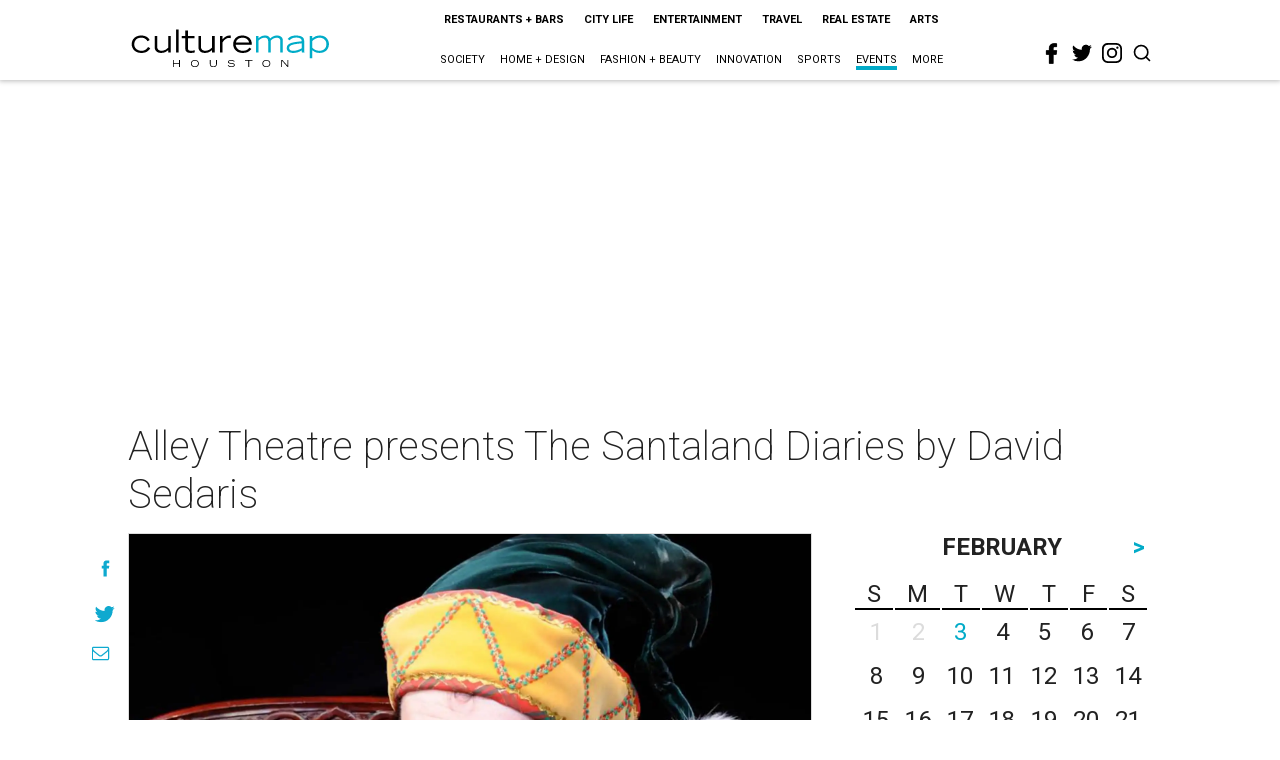

--- FILE ---
content_type: text/html; charset=utf-8
request_url: https://houston.culturemap.com/eventdetail/alley-theatre-presents-santaland-diaries-david-sed/
body_size: 50086
content:
<!DOCTYPE html><!-- Powered by RebelMouse. https://www.rebelmouse.com --><html lang="en"><head prefix="og: https://ogp.me/ns# article: https://ogp.me/ns/article#"><script type="application/ld+json">{"@context":"https://schema.org","@type":"NewsArticle","author":{"@type":"Person","description":"technical user","identifier":"22216678","image":{"@type":"ImageObject","url":"https://houston.culturemap.com/media-library/eyJhbGciOiJIUzI1NiIsInR5cCI6IkpXVCJ9.eyJpbWFnZSI6Imh0dHBzOi8vYXNzZXRzLnJibC5tcy8zMDE4Nzg1MS9vcmlnaW4ucG5nIiwiZXhwaXJlc19hdCI6MTgyNzk4MjI5OH0.G2hBtbm9dD0YktF5S4L96VlG4YiBPNgG1qzbVP4s3lE/image.png?width=210"},"name":"Jacob Swain","url":"https://houston.culturemap.com/u/jacobswain"},"dateModified":"2022-09-18T13:47:50Z","datePublished":"2013-12-29T01:30:00Z","description":"","headline":"Alley Theatre presents The Santaland Diaries by David Sedaris","image":[{"@type":"ImageObject","height":600,"url":"https://houston.culturemap.com/media-library/news-alley-theatre-the-santaland-diaries-todd-waite-as-crumpet.jpg?id=31724626&width=1200&height=600&coordinates=0%2C177%2C0%2C177","width":1200},{"@type":"ImageObject","height":1200,"url":"https://houston.culturemap.com/media-library/news-alley-theatre-the-santaland-diaries-todd-waite-as-crumpet.jpg?id=31724626&width=1200&height=1200&coordinates=0%2C0%2C0%2C0","width":1200},{"@type":"ImageObject","height":1500,"url":"https://houston.culturemap.com/media-library/news-alley-theatre-the-santaland-diaries-todd-waite-as-crumpet.jpg?id=31724626&width=2000&height=1500&coordinates=0%2C52%2C0%2C52","width":2000},{"@type":"ImageObject","height":700,"url":"https://houston.culturemap.com/media-library/news-alley-theatre-the-santaland-diaries-todd-waite-as-crumpet.jpg?id=31724626&width=1245&height=700&coordinates=0%2C146%2C0%2C146","width":1245}],"keywords":["20131228","20131226","20131223","20131211","20131206","20131205","20131204","20131201","20131130","20131231","20131229","20131227","20131222","20131221","20131220","20131219","20131218","20131217","20131215","20131214","20131213","20131212","20131207","20131208","20131129","OCCURRENCE201312281930","OCCURRENCE201312261930","OCCURRENCE201312231930","OCCURRENCE201312111930","OCCURRENCE201312061800","OCCURRENCE201312051930","OCCURRENCE201312041930","OCCURRENCE201312011930","OCCURRENCE201311301930","OCCURRENCE201312311800","OCCURRENCE201312291430","OCCURRENCE201312281430","OCCURRENCE201312272100","OCCURRENCE201312271800","OCCURRENCE201312221430","OCCURRENCE201312211930","OCCURRENCE201312211430","OCCURRENCE201312202100","OCCURRENCE201312201800","OCCURRENCE201312191930","OCCURRENCE201312181930","OCCURRENCE201312171930","OCCURRENCE201312151430","OCCURRENCE201312141930","OCCURRENCE201312141430","OCCURRENCE201312132100","OCCURRENCE201312131800","OCCURRENCE201312121930","OCCURRENCE201312071930","OCCURRENCE201312081430","OCCURRENCE201312071430","OCCURRENCE201312062100","OCCURRENCE201311291930","featured201312281930","featured201312261930","featured201312231930","featured201312111930","featured201312061800","featured201312051930","featured201312041930","featured201312011930","featured201311301930"],"mainEntityOfPage":{"@id":"https://houston.culturemap.com/eventdetail/alley-theatre-presents-santaland-diaries-david-sed/","@type":"WebPage"},"publisher":{"@type":"Organization","logo":{"@type":"ImageObject","url":"https://houston.culturemap.com/media-library/eyJhbGciOiJIUzI1NiIsInR5cCI6IkpXVCJ9.eyJpbWFnZSI6Imh0dHBzOi8vYXNzZXRzLnJibC5tcy8zMTczMjk3OC9vcmlnaW4ucG5nIiwiZXhwaXJlc19hdCI6MTgwODU3NTE0NX0.oyYryEao9LS0K8niv8bX0OEhwgMAE5xsoxsbKS8oUh4/image.png?width=210"},"name":"CultureMap Houston"},"thumbnailUrl":"https://houston.culturemap.com/media-library/news-alley-theatre-the-santaland-diaries-todd-waite-as-crumpet.jpg?id=31724626&amp;width=210","url":"https://houston.culturemap.com/eventdetail/alley-theatre-presents-santaland-diaries-david-sed/"}</script><meta charset="utf-8"/><link rel="preload" href="https://houston.culturemap.com/media-library/news-alley-theatre-the-santaland-diaries-todd-waite-as-crumpet.jpg?id=31724626&width=2000&height=1500&quality=50&coordinates=0%2C52%2C0%2C52" as="image" fetchpriority="high"/><link rel="canonical" href="https://houston.culturemap.com/eventdetail/alley-theatre-presents-santaland-diaries-david-sed/"/><meta property="fb:app_id" content="200167090048537"/><meta name="twitter:site" content="@CultureMap Houston"/><meta name="twitter:site:id" content="621318757"/><meta property="og:type" content="article"/><meta property="og:url" content="https://houston.culturemap.com/eventdetail/alley-theatre-presents-santaland-diaries-david-sed/"/><meta property="og:site_name" content="CultureMap Houston"/><meta property="og:image" content="https://houston.culturemap.com/media-library/news-alley-theatre-the-santaland-diaries-todd-waite-as-crumpet.jpg?id=31724626&width=1200&height=600&coordinates=0%2C177%2C0%2C177"/><meta property="og:image:width" content="1200"/><meta property="og:image:height" content="600"/><meta property="og:title" content="Alley Theatre presents The Santaland Diaries by David Sedaris"/><meta property="og:description" content=""/><meta name="description" content="Alley Theatre presents The Santaland Diaries by David Sedaris"/><meta name="keywords" content="20131228, 20131226, 20131223, 20131211, 20131206, 20131205, 20131204, 20131201, 20131130, 20131231, 20131229, 20131227, 20131222, 20131221, 20131220, 20131219, 20131218, 20131217, 20131215, 20131214, 20131213, 20131212, 20131207, 20131208, 20131129, OCCURRENCE201312281930, OCCURRENCE201312261930, OCCURRENCE201312231930, OCCURRENCE201312111930, OCCURRENCE201312061800, OCCURRENCE201312051930, OCCURRENCE201312041930, OCCURRENCE201312011930, OCCURRENCE201311301930, OCCURRENCE201312311800, OCCURRENCE201312291430, OCCURRENCE201312281430, OCCURRENCE201312272100, OCCURRENCE201312271800, OCCURRENCE201312221430, OCCURRENCE201312211930, OCCURRENCE201312211430, OCCURRENCE201312202100, OCCURRENCE201312201800, OCCURRENCE201312191930, OCCURRENCE201312181930, OCCURRENCE201312171930, OCCURRENCE201312151430, OCCURRENCE201312141930, OCCURRENCE201312141430, OCCURRENCE201312132100, OCCURRENCE201312131800, OCCURRENCE201312121930, OCCURRENCE201312071930, OCCURRENCE201312081430, OCCURRENCE201312071430, OCCURRENCE201312062100, OCCURRENCE201311291930, featured201312281930, featured201312261930, featured201312231930, featured201312111930, featured201312061800, featured201312051930, featured201312041930, featured201312011930, featured201311301930"/><meta name="referrer" content="always"/><meta name="twitter:card" content="summary_large_image"/><meta name="twitter:image" content="https://houston.culturemap.com/media-library/news-alley-theatre-the-santaland-diaries-todd-waite-as-crumpet.jpg?id=31724626&width=1200&height=600&coordinates=0%2C177%2C0%2C177"/><link rel="preconnect" href="https://assets.rebelmouse.io/" crossorigin="anonymous"/><link rel="preconnect" href="https://user-stats.rbl.ms/" crossorigin="anonymous"/><link rel="preconnect" href="https://pages-stats.rbl.ms/" crossorigin="anonymous"/><!--link rel="preload" href="https://static.rbl.ms/static/fonts/fontawesome/fontawesome-mini.woff" as="font" type="font/woff2" crossorigin--><script class="rm-i-script">window.REBELMOUSE_BOOTSTRAP_DATA = {"isUserLoggedIn": false, "site": {"id": 19034206, "isCommunitySite": false}, "runner": {"id": 19034206}, "post": {"id": 2658291058, "sections": [561922024], "shareUrl": "https%3A%2F%2Fhouston.culturemap.com%2Feventdetail%2Falley-theatre-presents-santaland-diaries-david-sed%2F", "status": 0, "tags": ["20131228", "20131226", "20131223", "20131211", "20131206", "20131205", "20131204", "20131201", "20131130", "20131231", "20131229", "20131227", "20131222", "20131221", "20131220", "20131219", "20131218", "20131217", "20131215", "20131214", "20131213", "20131212", "20131207", "20131208", "20131129", "OCCURRENCE201312281930", "OCCURRENCE201312261930", "OCCURRENCE201312231930", "OCCURRENCE201312111930", "OCCURRENCE201312061800", "OCCURRENCE201312051930", "OCCURRENCE201312041930", "OCCURRENCE201312011930", "OCCURRENCE201311301930", "OCCURRENCE201312311800", "OCCURRENCE201312291430", "OCCURRENCE201312281430", "OCCURRENCE201312272100", "OCCURRENCE201312271800", "OCCURRENCE201312221430", "OCCURRENCE201312211930", "OCCURRENCE201312211430", "OCCURRENCE201312202100", "OCCURRENCE201312201800", "OCCURRENCE201312191930", "OCCURRENCE201312181930", "OCCURRENCE201312171930", "OCCURRENCE201312151430", "OCCURRENCE201312141930", "OCCURRENCE201312141430", "OCCURRENCE201312132100", "OCCURRENCE201312131800", "OCCURRENCE201312121930", "OCCURRENCE201312071930", "OCCURRENCE201312081430", "OCCURRENCE201312071430", "OCCURRENCE201312062100", "OCCURRENCE201311291930", "featured201312281930", "featured201312261930", "featured201312231930", "featured201312111930", "featured201312061800", "featured201312051930", "featured201312041930", "featured201312011930", "featured201311301930"]}, "path": "/eventdetail/alley-theatre-presents-santaland-diaries-david-sed/", "pathParams": {}, "resourceId": "pp_2658291058", "fbId": "200167090048537", "fbAppVersion": "v2.5", "clientGaId": "UA-9940336-1", "messageBusUri": "wss://messages.rebelmouse.io", "section": {"id": null}, "tag": {"slug": null, "isSection": false}, "fullBootstrapUrl": "/res/bootstrap/data.js?site_id=19034206\u0026resource_id=pp_2658291058\u0026path_params=%7B%7D\u0026override_device=desktop\u0026post_id=2658291058", "whitelabel_menu": {}, "useRiver": false, "engine": {"recaptchaSiteKey": null, "lazyLoadShortcodeImages": true, "backButtonGoToPage": true, "changeParticleUrlScroll": false, "countKeepReadingAsPageview": true, "defaultVideoPlayer": "", "theoPlayerLibraryLocation": "", "trackPageViewOnParticleUrlScroll": false, "webVitalsSampleRate": 100, "overrideDevicePixelRatio": null, "image_quality_level": 50, "sendEventsToCurrentDomain": false, "enableLoggedOutUserTracking": false, "useSmartLinks2": true, "enableRunnerCss": true}};
    </script><script class="rm-i-script">window.REBELMOUSE_BASE_ASSETS_URL = "https://houston.culturemap.com/static/dist/social-ux/";
        window.REBELMOUSE_BASE_SSL_DOMAIN = "https://houston.culturemap.com";
        window.REBELMOUSE_TASKS_QUEUE = [];
        window.REBELMOUSE_LOW_TASKS_QUEUE = [];
        window.REBELMOUSE_LOWEST_TASKS_QUEUE = [];
        window.REBELMOUSE_ACTIVE_TASKS_QUEUE = [];
        window.REBELMOUSE_STDLIB = {};
        window.RM_OVERRIDES = {};
        window.RM_AD_LOADER = [];
    </script><script src="https://houston.culturemap.com/static/dist/social-ux/main.d2015c20bbd9ed04f008.bundle.mjs" class="rm-i-script" type="module" async="async" data-js-app="true" data-src-host="https://houston.culturemap.com" data-src-file="main.mjs"></script><script src="https://houston.culturemap.com/static/dist/social-ux/main.f1caed3aabe05ffeaf97.bundle.js" class="rm-i-script" nomodule="nomodule" defer="defer" data-js-app="true" data-src-host="https://houston.culturemap.com" data-src-file="main.js"></script><script src="https://houston.culturemap.com/static/dist/social-ux/runtime.f874de23ac6808fcba0f.bundle.mjs" class="rm-i-script" type="module" async="async" data-js-app="true" data-src-host="https://houston.culturemap.com" data-src-file="runtime.mjs"></script><script src="https://houston.culturemap.com/static/dist/social-ux/runtime.0a53781d951b5b4697bf.bundle.js" class="rm-i-script" nomodule="nomodule" defer="defer" data-js-app="true" data-src-host="https://houston.culturemap.com" data-src-file="runtime.js"></script><!-- we collected enough need to fix it first before turn in back on--><!--script src="//cdn.ravenjs.com/3.16.0/raven.min.js" crossorigin="anonymous"></script--><!--script type="text/javascript">
        Raven.config('https://6b64f5cc8af542cbb920e0238864390a@sentry.io/147999').install();
    </script--><script class="rm-i-script">
        if ('serviceWorker' in navigator) {
          window.addEventListener('load', function() {
            navigator.serviceWorker.register('/sw.js').then(function(registration) {
              console.log('ServiceWorker registration successful with scope: ', registration.scope);
            }, function(err) {
              console.log('ServiceWorker registration failed: ', err);
            });
          });
        } else {
          console.log('ServiceWorker not enabled');
        }
    </script><script class="rm-i-script">
        // fallback error prone google tag setup
        var googletag = googletag || {};
        googletag.cmd = googletag.cmd || [];
    </script><meta http-equiv="X-UA-Compatible" content="IE=edge"/><link rel="alternate" type="application/rss+xml" title="CultureMap Houston" href="/feeds/eventdetail.rss"/><meta name="viewport" content="width=device-width,initial-scale=1,minimum-scale=1.0"/><!-- TODO: move the default value from here --><title>Alley Theatre presents The Santaland Diaries by David Sedaris - CultureMap Houston</title><style class="rm-i-styles">
        @layer tokens,themes,utilities,elements;.rm-embed-container{position:relative;}.rm-embed-container.rm-embed-instagram{max-width:540px;}.rm-embed-container.rm-embed-tiktok{max-width:572px;min-height:721px;}.rm-embed-container.rm-embed-tiktok blockquote,.rm-embed-twitter blockquote{all:revert;}.rm-embed-container.rm-embed-tiktok blockquote{margin-left:0;margin-right:0;position:relative;}.rm-embed-container.rm-embed-tiktok blockquote,.rm-embed-container.rm-embed-tiktok blockquote > iframe,.rm-embed-container.rm-embed-tiktok blockquote > section{width:100%;min-height:721px;display:block;}.rm-embed-container.rm-embed-tiktok blockquote > section{position:absolute;top:0;left:0;right:0;bottom:0;display:flex;align-items:center;justify-content:center;flex-direction:column;text-align:center;}.rm-embed-container.rm-embed-tiktok blockquote > section:before{content:"";display:block;width:100%;height:300px;border-radius:8px;}.rm-embed-container > .rm-embed,.rm-embed-container > .rm-embed-holder{position:absolute;top:0;left:0;}.rm-embed-holder{display:block;height:100%;width:100%;display:flex;align-items:center;}.rm-embed-container > .rm-embed-spacer{display:block;}.rm-embed-twitter{max-width:550px;margin-top:10px;margin-bottom:10px;}.rm-embed-twitter blockquote{position:relative;height:100%;width:100%;flex-direction:column;display:flex;align-items:center;justify-content:center;flex-direction:column;text-align:center;}.rm-embed-twitter:not(.rm-off) .twitter-tweet{margin:0 !important;}.logo__image,.image-element__img,.rm-lazyloadable-image{max-width:100%;height:auto;}.logo__image,.image-element__img{width:auto;}@media (max-width:768px){.rm-embed-spacer.rm-embed-spacer-desktop{display:none;}}@media (min-width:768px){.rm-embed-spacer.rm-embed-spacer-mobile{display:none;}}.rm-component{display:contents !important;}.widget__head .rm-lazyloadable-image{width:100%;}.crop-16x9{padding-bottom:56.25%;}.crop-3x2{padding-bottom:66.6666%;}.crop-2x1{padding-bottom:50%;}.crop-1x2{padding-bottom:200%;}.crop-3x1{padding-bottom:33.3333%;}.crop-1x1{padding-bottom:100%;}.rm-crop-16x9 > .widget__img--tag,.rm-crop-16x9 > div:not(.rm-crop-spacer),.rm-crop-3x2 > .widget__img--tag,.rm-crop-3x2 > div:not(.rm-crop-spacer),.rm-crop-2x1 > .widget__img--tag,.rm-crop-2x1 > div:not(.rm-crop-spacer),.rm-crop-1x2 > .widget__img--tag,.rm-crop-1x2 > div:not(.rm-crop-spacer),.rm-crop-3x1 > .widget__img--tag,.rm-crop-3x1 > div:not(.rm-crop-spacer),.rm-crop-1x1 > .widget__img--tag,.rm-crop-1x1 > div:not(.rm-crop-spacer),.rm-crop-custom > .widget__img--tag,.rm-crop-custom > div:not(.rm-crop-spacer){position:absolute;top:0;left:0;bottom:0;right:0;height:100%;width:100%;object-fit:contain;}.rm-crop-16x9 > .rm-crop-spacer,.rm-crop-3x2 > .rm-crop-spacer,.rm-crop-2x1 > .rm-crop-spacer,.rm-crop-1x2 > .rm-crop-spacer,.rm-crop-3x1 > .rm-crop-spacer,.rm-crop-1x1 > .rm-crop-spacer,.rm-crop-custom > .rm-crop-spacer{display:block;}.rm-crop-16x9 > .rm-crop-spacer{padding-bottom:56.25%;}.rm-crop-3x2 > .rm-crop-spacer{padding-bottom:66.6666%;}.rm-crop-2x1 > .rm-crop-spacer{padding-bottom:50%;}.rm-crop-1x2 > .rm-crop-spacer{padding-bottom:200%;}.rm-crop-3x1 > .rm-crop-spacer{padding-bottom:33.3333%;}.rm-crop-1x1 > .rm-crop-spacer{padding-bottom:100%;}article,aside,details,figcaption,figure,footer,header,hgroup,nav,section{display:block;}audio,canvas,video{display:inline-block;}audio:not([controls]){display:none;}[hidden]{display:none;}html{font-size:100%;-webkit-text-size-adjust:100%;-ms-text-size-adjust:100%;}body{margin:0;font-size:1em;line-height:1.4;}body,button,input,select,textarea{font-family:Tahoma,sans-serif;color:#5A5858;}::-moz-selection{background:#145A7C;color:#fff;text-shadow:none;}::selection{background:#145A7C;color:#fff;text-shadow:none;}:focus{outline:5px auto #2684b1;}a:hover,a:active{outline:0;}abbr[title]{border-bottom:1px dotted;}b,strong{font-weight:bold;}blockquote{margin:1em 40px;}dfn{font-style:italic;}hr{display:block;height:1px;border:0;border-top:1px solid #ccc;margin:1em 0;padding:0;}ins{background:#ff9;color:#000;text-decoration:none;}mark{background:#ff0;color:#000;font-style:italic;font-weight:bold;}pre,code,kbd,samp{font-family:monospace,serif;_font-family:'courier new',monospace;font-size:1em;}pre{white-space:pre;white-space:pre-wrap;word-wrap:break-word;}q{quotes:none;}q:before,q:after{content:"";content:none;}small{font-size:85%;}sub,sup{font-size:75%;line-height:0;position:relative;vertical-align:baseline;}sup{top:-0.5em;}sub{bottom:-0.25em;}ul,ol{margin:1em 0;padding:0 0 0 40px;}dd{margin:0 0 0 40px;}nav ul,nav ol{list-style:none;list-style-image:none;margin:0;padding:0;}img{border:0;-ms-interpolation-mode:bicubic;vertical-align:middle;}svg:not(:root){overflow:hidden;}figure{margin:0;}form{margin:0;}fieldset{border:0;margin:0;padding:0;}label{cursor:pointer;}legend{border:0;padding:0;}button,input{line-height:normal;}button,input[type="button"],input[type="reset"],input[type="submit"]{cursor:pointer;-webkit-appearance:button;}input[type="checkbox"],input[type="radio"]{box-sizing:border-box;padding:0;}input[type="search"]{-webkit-appearance:textfield;box-sizing:content-box;}input[type="search"]::-webkit-search-decoration{-webkit-appearance:none;}button::-moz-focus-inner,input::-moz-focus-inner{border:0;padding:0;}textarea{overflow:auto;vertical-align:top;resize:vertical;}input:invalid,textarea:invalid{background-color:#fccfcc;}table{border-collapse:collapse;border-spacing:0;}td{vertical-align:top;}.ir{display:block;border:0;text-indent:-999em;overflow:hidden;background-color:transparent;background-repeat:no-repeat;text-align:left;direction:ltr;}.ir br{display:none;}.hidden{display:none !important;visibility:hidden;}.visuallyhidden{border:0;clip:rect(0 0 0 0);height:1px;margin:-1px;overflow:hidden;padding:0;position:absolute;width:1px;}.visuallyhidden.focusable:active,.visuallyhidden.focusable:focus{clip:auto;height:auto;margin:0;overflow:visible;position:static;width:auto;}.invisible{visibility:hidden;}.clearfix:before,.clearfix:after{content:"";display:table;}.clearfix:after{clear:both;}.clearfix{zoom:1;}.zindex20{z-index:20;}.zindex30{z-index:30;}.zindex40{z-index:40;}.zindex50{z-index:50;}html{font-size:19pxpx;line-height:1.5;color:rgba(34, 34, 34, 1);font-weight:normal;}body,button,input,select,textarea{color:rgba(34, 34, 34, 1);}.col,body{font-size:1.6rem;line-height:1.5;}a{color:#0ea9cf;text-decoration:none;}a:hover{color:rgba(0, 0, 0, 1);text-decoration:none;}.with-primary-color{color:#0ea9cf;}.with-primary-color:hover{color:rgba(0, 0, 0, 1);}.js-tab,.js-keep-reading,.js-toggle{cursor:pointer;}.noselect{-webkit-touch-callout:none;-webkit-user-select:none;-khtml-user-select:none;-moz-user-select:none;-ms-user-select:none;user-select:none;}.tabs__tab{display:inline-block;padding:10px;}.tabs__tab-content{display:none;}.tabs__tab-content.active{display:block;}button:focus,input[type="text"],input[type="email"]{outline:0;}audio,canvas,iframe,img,svg,video{vertical-align:middle;max-width:100%;}textarea{resize:vertical;}.main{background-color:rgba(255, 255, 255, 1);position:relative;overflow:hidden;}.valign-wrapper{display:-webkit-flex;display:-ms-flexbox;display:flex;-webkit-align-items:center;-ms-flex-align:center;align-items:center;}.valign-wrapper .valign{display:block;}#notification{position:fixed;}.article-module__controls-placeholder{position:absolute;}.display-block{display:block;}.cover-all{position:absolute;width:100%;height:100%;}.full-width{width:100%;}.fa{font-family:FontAwesome,"fontawesome-mini" !important;}.fa.fa-instagram{font-size:1.15em;}.fa-googleplus:before{content:"\f0d5";}.post-partial,.overflow-visible{overflow:visible !important;}.attribute-data{margin:0 10px 10px 0;padding:5px 10px;background-color:#0ea9cf;color:white;border-radius:3px;margin-bottom:10px;display:inline-block;}.attribute-data[value=""]{display:none;}.badge{display:inline-block;overflow:hidden;}.badge-image{border-radius:100%;}.js-expandable.expanded .js-expand,.js-expandable:not(.expanded) .js-contract{display:none;}.js-scroll-trigger{display:block;width:100%;}.sticky-target:not(.legacy){position:fixed;opacity:0;top:0;will-change:transform;transform:translate3d(0px,0px,0px);}.sticky-target.legacy{position:relative;}.sticky-target.legacy.sticky-active{position:fixed;}.color-inherit:hover,.color-inherit{color:inherit;}.js-appear-on-expand{transition:all 350ms;height:0;overflow:hidden;opacity:0;}.content-container{display:none;}.expanded .content-container{display:block;}.expanded .js-appear-on-expand{opacity:1;height:auto;}.logged-out-user .js-appear-on-expand{height:0;opacity:0;}.h1,.h2{margin:0;padding:0;font-size:1em;font-weight:normal;}.lazyload-placeholder{display:none;position:absolute;text-align:center;background:rgba(0,0,0,0.1);top:0;bottom:0;left:0;right:0;}div[runner-lazy-loading] .lazyload-placeholder,iframe[runner-lazy-loading] + .lazyload-placeholder{display:block;}.abs-pos-center{position:absolute;top:0;bottom:0;left:0;right:0;margin:auto;}.relative{position:relative;}.runner-spinner{position:absolute;top:0;bottom:0;left:0;right:0;margin:auto;width:50px;}.runner-spinner:before{content:"";display:block;padding-top:100%;}.rm-non-critical-loaded .runner-spinner-circular{animation:rotate 2s linear infinite;height:100%;transform-origin:center center;width:100%;position:absolute;top:0;bottom:0;left:0;right:0;margin:auto;}.position-relative{position:relative;}.collection-button{display:inline-block;}.rm-non-critical-loaded .runner-spinner-path{stroke-dasharray:1,200;stroke-dashoffset:0;animation:dash 1.5s ease-in-out infinite,color 6s ease-in-out infinite;stroke-linecap:round;}.pagination-container .pagination-wrapper{display:flex;align-items:center;}.pagination-container .pagination-wrapper a{color:rgba(59,141,242,1);margin:0 5px;}@keyframes rotate{100%{transform:rotate(360deg);}}@keyframes dash{0%{stroke-dasharray:1,200;stroke-dashoffset:0;}50%{stroke-dasharray:89,200;stroke-dashoffset:-35px;}100%{stroke-dasharray:89,200;stroke-dashoffset:-124px;}}@keyframes color{100%,0%{stroke:rgba(255,255,255,1);}40%{stroke:rgba(255,255,255,0.6);}66%{stroke:rgba(255,255,255,0.9);}80%,90%{stroke:rgba(255,255,255,0.7);}}.js-section-loader-feature-container > .slick-list > .slick-track > .slick-slide:not(.slick-active){height:0;visibility:hidden;}.rebellt-item-media-container .instagram-media{margin-left:auto !important;margin-right:auto !important;}.js-hidden-panel{position:fixed;top:0;left:0;right:0;transition:all 300ms;z-index:10;}.js-hidden-panel.active{transform:translate3d(0,-100%,0);}.content{margin-left:auto;margin-right:auto;max-width:1100px;width:90%;}.ad-tag{text-align:center;}.ad-tag__inner{display:inline-block;}.content .ad-tag{margin-left:-5%;margin-right:-5%;}@media (min-width:768px){.content .ad-tag{margin-left:auto;margin-right:auto;}}.user-prefs{display:none;}.no-mb:not(:last-child){margin-bottom:0;}.no-mt:not(:first-child){margin-top:0;}.sm-mt-0:not(:empty):before,.sm-mt-1:not(:empty):before,.sm-mt-2:not(:empty):before,.sm-mb-0:not(:empty):after,.sm-mb-1:not(:empty):after,.sm-mb-2:not(:empty):after,.md-mt-0:not(:empty):before,.md-mt-1:not(:empty):before,.md-mt-2:not(:empty):before,.md-mb-0:not(:empty):after,.md-mb-1:not(:empty):after,.md-mb-2:not(:empty):after,.lg-mt-0:not(:empty):before,.lg-mt-1:not(:empty):before,.lg-mt-2:not(:empty):before,.lg-mb-0:not(:empty):after,.lg-mb-1:not(:empty):after,.lg-mb-2:not(:empty):after{content:'';display:block;overflow:hidden;}.sm-mt-0:not(:empty):before{margin-bottom:0;}.sm-mt-0 > *{margin-top:0;}.sm-mt-1:not(:empty):before{margin-bottom:-10px;}.sm-mt-1 > *{margin-top:10px;}.sm-mt-2:not(:empty):before{margin-bottom:-20px;}.sm-mt-2 > *{margin-top:20px;}.sm-mb-0:not(:empty):after{margin-top:0;}.sm-mb-0 > *{margin-bottom:0;}.sm-mb-1:not(:empty):after{margin-top:-10px;}.sm-mb-1 > *{margin-bottom:10px;}.sm-mb-2:not(:empty):after{margin-top:-20px;}.sm-mb-2 > *{margin-bottom:20px;}@media (min-width:768px){.md-mt-0:not(:empty):before{margin-bottom:0;}.md-mt-0 > *{margin-top:0;}.md-mt-1:not(:empty):before{margin-bottom:-10px;}.md-mt-1 > *{margin-top:10px;}.md-mt-2:not(:empty):before{margin-bottom:-20px;}.md-mt-2 > *{margin-top:20px;}.md-mb-0:not(:empty):after{margin-top:0;}.md-mb-0 > *{margin-bottom:0;}.md-mb-1:not(:empty):after{margin-top:-10px;}.md-mb-1 > *{margin-bottom:10px;}.md-mb-2:not(:empty):after{margin-top:-20px;}.md-mb-2 > *{margin-bottom:20px;}}@media (min-width:1024px){.lg-mt-0:not(:empty):before{margin-bottom:0;}.lg-mt-0 > *{margin-top:0;}.lg-mt-1:not(:empty):before{margin-bottom:-10px;}.lg-mt-1 > *{margin-top:10px;}.lg-mt-2:not(:empty):before{margin-bottom:-20px;}.lg-mt-2 > *{margin-top:20px;}.lg-mb-0:not(:empty):after{margin-top:0;}.lg-mb-0 > *{margin-bottom:0;}.lg-mb-1:not(:empty):after{margin-top:-10px;}.lg-mb-1 > *{margin-bottom:10px;}.lg-mb-2:not(:empty):after{margin-top:-20px;}.lg-mb-2 > *{margin-bottom:20px;}}.sm-cp-0{padding:0;}.sm-cp-1{padding:10px;}.sm-cp-2{padding:20px;}@media (min-width:768px){.md-cp-0{padding:0;}.md-cp-1{padding:10px;}.md-cp-2{padding:20px;}}@media (min-width:1024px){.lg-cp-0{padding:0;}.lg-cp-1{padding:10px;}.lg-cp-2{padding:20px;}}.mb-2 > *{margin-bottom:20px;}.mb-2 > :last-child{margin-bottom:0;}.v-sep > *{margin-bottom:20px;}@media (min-width:768px){.v-sep > *{margin-bottom:40px;}}.v-sep > *:last-child{margin-bottom:0;}@media only screen and (max-width:767px){.hide-mobile{display:none !important;}}@media only screen and (max-width:1023px){.hide-tablet-and-mobile{display:none !important;}}@media only screen and (min-width:768px){.hide-tablet-and-desktop{display:none !important;}}@media only screen and (min-width:768px) and (max-width:1023px){.hide-tablet{display:none !important;}}@media only screen and (min-width:1024px){.hide-desktop{display:none !important;}}.row.px10{margin-left:-10px;margin-right:-10px;}.row.px10 > .col{padding-left:10px;padding-right:10px;}.row.px20{margin-left:-20px;margin-right:-20px;}.row.px20 > .col{padding-left:20px;padding-right:20px;}.row{margin-left:auto;margin-right:auto;overflow:hidden;}.row:after{content:'';display:table;clear:both;}.row:not(:empty){margin-bottom:-20px;}.col{margin-bottom:20px;}@media (min-width:768px){.col{margin-bottom:40px;}.row:not(:empty){margin-bottom:-40px;}}.row .col{float:left;box-sizing:border-box;}.row .col.pull-right{float:right;}.row .col.s1{width:8.3333333333%;}.row .col.s2{width:16.6666666667%;}.row .col.s3{width:25%;}.row .col.s4{width:33.3333333333%;}.row .col.s5{width:41.6666666667%;}.row .col.s6{width:50%;}.row .col.s7{width:58.3333333333%;}.row .col.s8{width:66.6666666667%;}.row .col.s9{width:75%;}.row .col.s10{width:83.3333333333%;}.row .col.s11{width:91.6666666667%;}.row .col.s12{width:100%;}@media only screen and (min-width:768px){.row .col.m1{width:8.3333333333%;}.row .col.m2{width:16.6666666667%;}.row .col.m3{width:25%;}.row .col.m4{width:33.3333333333%;}.row .col.m5{width:41.6666666667%;}.row .col.m6{width:50%;}.row .col.m7{width:58.3333333333%;}.row .col.m8{width:66.6666666667%;}.row .col.m9{width:75%;}.row .col.m10{width:83.3333333333%;}.row .col.m11{width:91.6666666667%;}.row .col.m12{width:100%;}}@media only screen and (min-width:1024px){.row .col.l1{width:8.3333333333%;}.row .col.l2{width:16.6666666667%;}.row .col.l3{width:25%;}.row .col.l4{width:33.3333333333%;}.row .col.l5{width:41.6666666667%;}.row .col.l6{width:50%;}.row .col.l7{width:58.3333333333%;}.row .col.l8{width:66.6666666667%;}.row .col.l9{width:75%;}.row .col.l10{width:83.3333333333%;}.row .col.l11{width:91.6666666667%;}.row .col.l12{width:100%;}}.widget{position:relative;box-sizing:border-box;}.widget:hover .widget__headline a{color:rgba(0, 0, 0, 1);}.widget__headline{color:rgba(34, 34, 34, 1);cursor:pointer;}.widget__headline-text{font-family:inherit;color:inherit;word-break:break-word;}.widget__section-text{display:block;}.image,.widget__image{background-position:center;background-repeat:no-repeat;background-size:cover;display:block;z-index:0;}.widget__play{position:absolute;width:100%;height:100%;text-align:center;}.rm-widget-image-holder{position:relative;}.rm-video-holder{position:absolute;width:100%;height:100%;top:0;left:0;}.rm-zindex-hidden{display:none;z-index:-1;}.rm-widget-image-holder .widget__play{top:0;left:0;}.image.no-image{background-color:#e4e4e4;}.widget__video{position:relative;}.widget__video .rm-scrop-spacer{padding-bottom:56.25%;}.widget__video.rm-video-tiktok{max-width:605px;}.widget__video video,.widget__video iframe{position:absolute;top:0;left:0;height:100%;}.widget__product-vendor{font-size:1.5em;line-height:1.5;margin:25px 0;}.widget__product-buy-link{margin:15px 0;}.widget__product-buy-link-btn{background-color:#000;color:#fff;display:inline-block;font-size:1.6rem;line-height:1em;padding:1.25rem;font-weight:700;}.widget__product-buy-btn:hover{color:#fff;}.widget__product-price{font-size:1.5em;line-height:1.5;margin:25px 0;}.widget__product-compare-at-price{text-decoration:line-through;}.rebellt-item.is--mobile,.rebellt-item.is--tablet{margin-bottom:0.85em;}.rebellt-item.show_columns_on_mobile.col2,.rebellt-item.show_columns_on_mobile.col3{display:inline-block;vertical-align:top;}.rebellt-item.show_columns_on_mobile.col2{width:48%;}.rebellt-item.show_columns_on_mobile.col3{width:32%;}@media only screen and (min-width:768px){.rebellt-item.col2:not(.show_columns_on_mobile),.rebellt-item.col3:not(.show_columns_on_mobile){display:inline-block;vertical-align:top;}.rebellt-item.col2:not(.show_columns_on_mobile){width:48%;}.rebellt-item.col3:not(.show_columns_on_mobile){width:32%;}}.rebellt-item.parallax{background-size:cover;background-attachment:fixed;position:relative;left:calc(-50vw + 50%);width:100vw;min-height:100vh;padding:0 20%;box-sizing:border-box;max-width:inherit;text-align:center;z-index:3;}.rebellt-item.parallax.is--mobile{background-position:center;margin-bottom:0;padding:0 15%;}.rebellt-item.parallax.has-description:before,.rebellt-item.parallax.has-description:after{content:"";display:block;padding-bottom:100%;}.rebellt-item.parallax.has-description.is--mobile:before,.rebellt-item.parallax.has-description.is--mobile:after{padding-bottom:90vh;}.rebellt-item.parallax h3,.rebellt-item.parallax p{color:white;text-shadow:1px 0 #000;}.rebellt-item.parallax.is--mobile p{font-size:18px;font-weight:400;}.rebellt-ecommerce h3{font-size:1.8em;margin-bottom:15px;}.rebellt-ecommerce--vendor{font-size:1.5em;line-height:1.5;margin:25px 0;}.rebellt-ecommerce--price{font-size:1.5em;line-height:1.5;margin:25px 0;}.rebellt-ecommerce--compare-at-price{text-decoration:line-through;}.rebellt-ecommerce--buy{margin:15px 0;}.rebellt-ecommerce--btn{background-color:#000;color:#fff;display:inline-block;font-size:1.6rem;line-height:1em;padding:1.25rem;font-weight:700;}.rebellt-ecommerce--btn:hover{color:#fff;}.rebelbar.skin-simple{height:50px;line-height:50px;color:rgba(34, 34, 34, 1);font-size:1.2rem;border-left:none;border-right:none;background-color:#fff;}.rebelbar.skin-simple .rebelbar__inner{position:relative;height:100%;margin:0 auto;padding:0 20px;max-width:1300px;}.rebelbar.skin-simple .logo{float:left;}.rebelbar.skin-simple .logo__image{max-height:50px;max-width:190px;}.rebelbar--fake.skin-simple{position:relative;border-color:#fff;}.rebelbar--fixed.skin-simple{position:absolute;width:100%;z-index:3;}.with-fixed-header .rebelbar--fixed.skin-simple{position:fixed;top:0;}.rebelbar.skin-simple .rebelbar__menu-toggle{position:relative;cursor:pointer;float:left;text-align:center;font-size:0;width:50px;margin-left:-15px;height:100%;color:rgba(34, 34, 34, 1);}.rebelbar.skin-simple i{vertical-align:middle;display:inline-block;font-size:20px;}.rebelbar.skin-simple .rebelbar__menu-toggle:hover{color:rgba(0, 0, 0, 1);}.rebelbar.skin-simple .rebelbar__section-links{display:none;padding:0 100px 0 40px;overflow:hidden;height:100%;}.rebelbar.skin-simple .rebelbar__section-list{margin:0 -15px;height:100%;}.rebelbar.skin-simple .rebelbar__section-links li{display:inline-block;padding:0 15px;text-align:left;}.rebelbar.skin-simple .rebelbar__section-link{color:rgba(34, 34, 34, 1);display:block;font-size:1.8rem;font-weight:400;text-decoration:none;}.rebelbar.skin-simple .rebelbar__section-link:hover{color:rgba(0, 0, 0, 1);}.rebelbar.skin-simple .rebelbar__sharebar.sharebar{display:none;}.rebelbar.skin-simple .rebelbar__section-list.js--active .rebelbar__more-sections-button{visibility:visible;}.rebelbar.skin-simple .rebelbar__more-sections-button{cursor:pointer;visibility:hidden;}.rebelbar.skin-simple #rebelbar__more-sections{visibility:hidden;position:fixed;line-height:70px;left:0;width:100%;background-color:#1f1f1f;}.rebelbar.skin-simple #rebelbar__more-sections a{color:white;}.rebelbar.skin-simple #rebelbar__more-sections.opened{visibility:visible;}@media only screen and (min-width:768px){.rebelbar.skin-simple .rebelbar__menu-toggle{margin-right:15px;}.rebelbar.skin-simple{height:100px;line-height:100px;font-weight:700;}.rebelbar.skin-simple .logo__image{max-width:350px;max-height:100px;}.rebelbar.skin-simple .rebelbar__inner{padding:0 40px;}.rebelbar.skin-simple .rebelbar__sharebar.sharebar{float:left;margin-top:20px;margin-bottom:20px;padding-left:40px;}}@media (min-width:960px){.rebelbar.skin-simple .rebelbar__section-links{display:block;}.with-floating-shares .rebelbar.skin-simple .search-form{display:none;}.with-floating-shares .rebelbar.skin-simple .rebelbar__sharebar.sharebar{display:block;}.with-floating-shares .rebelbar.skin-simple .rebelbar__section-links{display:none;}}.menu-global{display:none;width:100%;position:fixed;z-index:3;color:white;background-color:#1a1a1a;height:100%;font-size:1.8rem;overflow-y:auto;overflow-x:hidden;line-height:1.6em;}@media (min-width:768px){.menu-global{display:block;max-width:320px;top:0;-webkit-transform:translate(-320px,0);transform:translate(-320px,0);transform:translate3d(-320px,0,0);}.menu-global,.all-content-wrapper{transition:transform .2s cubic-bezier(.2,.3,.25,.9);}}.menu-overlay{position:fixed;top:-100%;left:0;height:0;width:100%;cursor:pointer;visibility:hidden;opacity:0;transition:opacity 200ms;}.menu-opened .menu-overlay{visibility:visible;height:100%;z-index:1;opacity:1;top:0;}@media only screen and (min-width:768px){.menu-opened .menu-overlay{z-index:10;background:rgba(255,255,255,.6);}}@media (min-width:960px){.logged-out-user .rebelbar.skin-simple .menu-overlay{display:none;}}@media (min-width:600px){.rm-resized-container-5{width:5%;}.rm-resized-container-10{width:10%;}.rm-resized-container-15{width:15%;}.rm-resized-container-20{width:20%;}.rm-resized-container-25{width:25%;}.rm-resized-container-30{width:30%;}.rm-resized-container-35{width:35%;}.rm-resized-container-40{width:40%;}.rm-resized-container-45{width:45%;}.rm-resized-container-50{width:50%;}.rm-resized-container-55{width:55%;}.rm-resized-container-60{width:60%;}.rm-resized-container-65{width:65%;}.rm-resized-container-70{width:70%;}.rm-resized-container-75{width:75%;}.rm-resized-container-80{width:80%;}.rm-resized-container-85{width:85%;}.rm-resized-container-90{width:90%;}.rm-resized-container-95{width:95%;}.rm-resized-container-100{width:100%;}}.sharebar{margin:0 -4px;padding:0;font-size:0;line-height:0;}.sharebar a{color:#fff;}.sharebar a:hover{text-decoration:none;color:#fff;}.sharebar .share,.sharebar .share-plus{display:inline-block;margin:0 4px;font-size:14px;font-weight:400;padding:0 10px;width:20px;min-width:20px;height:40px;line-height:38px;text-align:center;vertical-align:middle;border-radius:2px;}.sharebar .share-plus i,.sharebar .share i{display:inline-block;vertical-align:middle;}.sharebar .hide-button{display:none;}.sharebar.enable-panel .hide-button{display:inline-block;}.sharebar.enable-panel .share-plus{display:none;}.sharebar.with-first-button-caption:not(.enable-panel) .share:first-child{width:68px;}.sharebar.with-first-button-caption:not(.enable-panel) .share:first-child:after{content:'Share';padding-left:5px;vertical-align:middle;}.sharebar--fixed{display:none;position:fixed;bottom:0;z-index:1;text-align:center;width:100%;left:0;margin:20px auto;}.with-floating-shares .sharebar--fixed{display:block;}.sharebar.fly_shared:not(.enable-panel) .share:nth-child(5){display:none;}.share-media-panel .share-media-panel-pinit{position:absolute;right:0;bottom:0;background-color:transparent;}.share-media-panel-pinit_share{background-image:url('/static/img/whitelabel/runner/spritesheets/pin-it-sprite.png');background-color:#BD081C;background-position:-1px -17px;border-radius:4px;float:right;height:34px;margin:7px;width:60px;background-size:194px auto;}.share-media-panel-pinit_share:hover{opacity:.9;}@media (min-width:768px){.sharebar .share-plus .fa,.sharebar .share .fa{font-size:22px;}.sharebar .share,.sharebar .share-plus{padding:0 15px;width:30px;min-width:30px;height:60px;line-height:60px;margin:0 4px;font-size:16px;}.sharebar.with-first-button-caption:not(.enable-panel) .share:first-child{width:180px;}.sharebar.with-first-button-caption:not(.enable-panel) .share:first-child:after{content:'Share this story';padding-left:10px;vertical-align:middle;text-transform:uppercase;}.share-media-panel-pinit_share{background-position:-60px -23px;height:45px;margin:10px;width:80px;}}.action-btn{display:block;font-size:1.6rem;color:#0ea9cf;cursor:pointer;border:2px solid #0ea9cf;border-color:#0ea9cf;border-radius:2px;line-height:1em;padding:1.6rem;font-weight:700;text-align:center;}.action-btn:hover{color:rgba(0, 0, 0, 1);border:2px solid rgba(0, 0, 0, 1);border-color:rgba(0, 0, 0, 1);}.section-headline__text{font-size:3rem;font-weight:700;line-height:1;}.section-headline__text{color:rgba(34, 34, 34, 1);}@media (min-width:768px){.section-headline__text{font-size:3.6rem;}.content__main .section-headline__text{margin-top:-.3rem;margin-bottom:2rem;}}.module-headline__text{font-size:3rem;font-weight:700;color:#808080;}@media (min-width:768px){.module-headline__text{font-size:3.6rem;}}.search-form{position:absolute;top:0;right:20px;z-index:1;}.search-form__text-input{display:none;height:42px;font-size:1.3rem;background-color:#f4f4f4;border:none;color:#8f8f8f;text-indent:10px;padding:0;width:220px;position:absolute;right:-10px;top:0;bottom:0;margin:auto;}.search-form .search-form__submit{display:none;position:relative;border:none;bottom:2px;background-color:transparent;}.search-form__text-input:focus,.search-form__submit:focus{border:0 none;-webkit-box-shadow:none;-moz-box-shadow:none;box-shadow:none;outline:0 none;}.show-search .search-form__close{position:absolute;display:block;top:0;bottom:0;margin:auto;height:1rem;right:-28px;}.search-form__open{vertical-align:middle;bottom:2px;display:inline-block;position:relative;color:rgba(34, 34, 34, 1);font-size:1.9rem;}.show-search .search-form__text-input{display:block;}.show-search .search-form__submit{display:inline-block;vertical-align:middle;padding:0;color:rgba(34, 34, 34, 1);font-size:1.9rem;}.search-form__close,.show-search .search-form__open{display:none;}.quick-search{display:block;border-bottom:1px solid #d2d2d2;padding:24px 0 28px;margin-bottom:20px;position:relative;}.quick-search__submit{background-color:transparent;border:0;padding:0;margin:0;position:absolute;zoom:.75;color:#000;}.quick-search__input{background-color:transparent;border:0;padding:0;font-size:1.5rem;font-weight:700;line-height:3em;padding-left:40px;width:100%;box-sizing:border-box;}@media (min-width:768px){.search-form{right:40px;}.quick-search{margin-bottom:40px;padding:0 0 20px;}.quick-search__submit{zoom:1;}.quick-search__input{line-height:2.2em;padding-left:60px;}}.search-widget{position:relative;}.search-widget__input,.search-widget__submit{border:none;padding:0;margin:0;color:rgba(34, 34, 34, 1);background:transparent;font-size:inherit;line-height:inherit;}.social-links__link{display:inline-block;padding:12px;line-height:0;width:25px;height:25px;border-radius:50%;margin:0 6px;font-size:1.5em;text-align:center;position:relative;vertical-align:middle;color:white;}.social-links__link:hover{color:white;}.social-links__link > span{position:absolute;top:0;left:0;right:0;bottom:0;margin:auto;height:1em;}.article__body{}.body-description .horizontal-rule{border-top:2px solid #eee;}.article-content blockquote{border-left:5px solid #0ea9cf;border-left-color:#0ea9cf;color:#656565;padding:0 0 0 25px;margin:1em 0 1em 25px;}.article__splash-custom{position:relative;}.body hr{display:none;}.article-content .media-caption{color:#9a9a9a;font-size:1.4rem;line-height:2;}.giphy-image{margin-bottom:0;}.article-body a{word-wrap:break-word;}.article-content .giphy-image__credits-wrapper{margin:0;}.article-content .giphy-image__credits{color:#000;font-size:1rem;}.article-content .image-media,.article-content .giphy-image .media-photo-credit{display:block;}.tags{color:#0ea9cf;margin:0 -5px;}.tags__item{margin:5px;display:inline-block;}.tags .tags__item{line-height:1;}.slideshow .carousel-control{overflow:hidden;}.shortcode-media .media-caption,.shortcode-media .media-photo-credit{display:block;}@media (min-width:768px){.tags{margin:0 -10px;}.tags__item{margin:10px;}.article-content__comments-wrapper{border-bottom:1px solid #d2d2d2;margin-bottom:20px;padding-bottom:40px;}}.subscription-widget{background:#0ea9cf;padding:30px;}.subscription-widget .module-headline__text{text-align:center;font-size:2rem;font-weight:400;color:#fff;}.subscription-widget .social-links{margin-left:-10px;margin-right:-10px;text-align:center;font-size:0;}.subscription-widget .social-links__link{display:inline-block;vertical-align:middle;width:39px;height:39px;color:#fff;box-sizing:border-box;border-radius:50%;font-size:20px;margin:0 5px;line-height:35px;background:transparent;border:2px solid #fff;border-color:#fff;}.subscription-widget .social-links__link:hover{color:rgba(0, 0, 0, 1);border-color:rgba(0, 0, 0, 1);background:transparent;}.subscription-widget .social-links__link .fa-instagram{margin:5px 0 0 1px;}.subscription-widget__site-links{margin:30px -5px;text-align:center;font-size:.8em;}.subscription-widget__site-link{padding:0 5px;color:inherit;}.newsletter-element__form{text-align:center;position:relative;max-width:500px;margin-left:auto;margin-right:auto;}.newsletter-element__submit,.newsletter-element__input{border:0;padding:10px;font-size:1.6rem;font-weight:500;height:40px;line-height:20px;margin:0;}.newsletter-element__submit{background:#808080;color:#fff;position:absolute;top:0;right:0;}.newsletter-element__submit:hover{opacity:.9;}.newsletter-element__input{background:#f4f4f4;width:100%;color:#8f8f8f;padding-right:96px;box-sizing:border-box;}.gdpr-cookie-wrapper{position:relative;left:0;right:0;padding:.5em;box-sizing:border-box;}.gdpr-cookie-controls{text-align:right;}.runner-authors-list{margin-top:0;margin-bottom:0;padding-left:0;list-style-type:none;}.runner-authors-author-wrapper{display:flex;flex-direction:row;flex-wrap:nowrap;justify-content:flex-start;align-items:stretch;align-content:stretch;}.runner-authors-avatar-thumb{display:inline-block;border-radius:100%;width:55px;height:55px;background-repeat:no-repeat;background-position:center;background-size:cover;overflow:hidden;}.runner-authors-avatar-thumb img{width:100%;height:100%;display:block;object-fit:cover;border-radius:100%;}.runner-authors-avatar-fallback{display:flex;align-items:center;justify-content:center;width:100%;height:100%;font-size:12px;line-height:1.1;text-align:center;padding:4px;background:#e0e0e0;color:#555;font-weight:600;text-transform:uppercase;border-radius:100%;overflow:hidden;}.runner-authors-author-info{width:calc(100% - 55px);}.runner-author-name-container{padding:0 6px;}.rm-breadcrumb__list{margin:0;padding:0;}.rm-breadcrumb__item{list-style-type:none;display:inline;}.rm-breadcrumb__item:last-child .rm-breadcrumb__separator{display:none;}.rm-breadcrumb__item:last-child .rm-breadcrumb__link,.rm-breadcrumb__link.disabled{pointer-events:none;color:inherit;}.social-tab-i .share-fb:after,.social-tab-i .share-tw:after{content:none;}.share-buttons .social-tab-i a{margin-right:0;}.share-buttons .social-tab-i li{line-height:1px;float:left;}.share-buttons .social-tab-i ul{margin:0;padding:0;list-style:none;}.share-tab-img{max-width:100%;padding:0;margin:0;position:relative;overflow:hidden;display:inline-block;}.share-buttons .social-tab-i{position:absolute;bottom:0;right:0;margin:0;padding:0;z-index:1;list-style-type:none;}.close-share-mobile,.show-share-mobile{background-color:rgba(0,0,0,.75);}.share-buttons .social-tab-i.show-mobile-share-bar .close-share-mobile,.share-buttons .social-tab-i .show-share-mobile,.share-buttons .social-tab-i .share{width:30px;height:30px;line-height:27px;padding:0;text-align:center;display:inline-block;vertical-align:middle;}.share-buttons .social-tab-i.show-mobile-share-bar .show-share-mobile,.share-buttons .social-tab-i .close-share-mobile{display:none;}.share-buttons .social-tab-i .icons-share{vertical-align:middle;display:inline-block;font:normal normal normal 14px/1 FontAwesome;color:white;}.social-tab-i .icons-share.fb:before{content:'\f09a';}.social-tab-i .icons-share.tw:before{content:'\f099';}.social-tab-i .icons-share.pt:before{content:'\f231';}.social-tab-i .icons-share.tl:before{content:'\f173';}.social-tab-i .icons-share.em:before{content:'\f0e0';}.social-tab-i .icons-share.sprite-shares-close:before{content:'\f00d';}.social-tab-i .icons-share.sprite-shares-share:before{content:'\f1e0';}@media only screen and (max-width:768px){.share-tab-img .social-tab-i{display:block;}.share-buttons .social-tab-i .share{display:none;}.share-buttons .social-tab-i.show-mobile-share-bar .share{display:block;}.social-tab-i li{float:left;}}@media only screen and (min-width:769px){.social-tab-i .close-share-mobile,.social-tab-i .show-share-mobile{display:none !important;}.share-tab-img .social-tab-i{display:none;}.share-tab-img:hover .social-tab-i{display:block;}.share-buttons .social-tab-i .share{width:51px;height:51px;line-height:47px;}.share-buttons .social-tab-i{margin:5px 0 0 5px;top:0;left:0;bottom:auto;right:auto;display:none;}.share-buttons .social-tab-i .share{display:block;}}.accesibility-hidden{border:0;clip:rect(1px 1px 1px 1px);clip:rect(1px,1px,1px,1px);height:1px;margin:-1px;overflow:hidden;padding:0;position:absolute;width:1px;background:#000;color:#fff;}body:not(.rm-non-critical-loaded) .follow-button{display:none;}.posts-custom .posts-wrapper:after{content:"";display:block;margin-bottom:-20px;}.posts-custom .widget{margin-bottom:20px;width:100%;}.posts-custom .widget__headline,.posts-custom .social-date{display:block;}.posts-custom .social-date{color:#a4a2a0;font-size:1.4rem;}.posts-custom[data-attr-layout_headline] .widget{vertical-align:top;}.posts-custom[data-attr-layout_headline="top"] .widget{vertical-align:bottom;}.posts-custom .posts-wrapper{margin-left:0;margin-right:0;font-size:0;line-height:0;}.posts-custom .widget{display:inline-block;}.posts-custom article{margin:0;box-sizing:border-box;font-size:1.6rem;line-height:1.5;}.posts-custom[data-attr-layout_columns="2"] article,.posts-custom[data-attr-layout_columns="3"] article,.posts-custom[data-attr-layout_columns="4"] article{margin:0 10px;}.posts-custom[data-attr-layout_columns="2"] .posts-wrapper,.posts-custom[data-attr-layout_columns="3"] .posts-wrapper,.posts-custom[data-attr-layout_columns="4"] .posts-wrapper{margin-left:-10px;margin-right:-10px;}@media (min-width:768px){.posts-custom[data-attr-layout_columns="2"] .widget{width:50%;}.posts-custom[data-attr-layout_columns="3"] .widget{width:33.3333%;}.posts-custom[data-attr-layout_columns="4"] .widget{width:25%;}}.posts-custom .widget__headline{font-size:1em;font-weight:700;word-wrap:break-word;}.posts-custom .widget__section{display:block;}.posts-custom .widget__head{position:relative;}.posts-custom .widget__head .widget__body{position:absolute;padding:5%;bottom:0;left:0;box-sizing:border-box;width:100%;background:rgba(0,0,0,0.4);background:linear-gradient(transparent 5%,rgba(0,0,0,0.5));}.posts-custom .widget__head .social-author__name,.posts-custom .widget__head .main-author__name,.posts-custom .widget__head .social-author__social-name,.posts-custom .widget__head .main-author__social-name,.posts-custom .widget__head .widget__headline,.posts-custom .widget__head .widget__subheadline{color:white;}.posts-custom .widget__subheadline *{display:inline;}.posts-custom .main-author__avatar,.posts-custom .social-author__avatar{float:left;border-radius:50%;margin-right:8px;height:30px;width:30px;min-width:30px;overflow:hidden;position:relative;}.posts-custom .main-author__name,.posts-custom .social-author__name{color:#1f1f1f;font-size:1.4rem;font-weight:700;line-height:1.5;display:inline;overflow:hidden;text-overflow:ellipsis;white-space:nowrap;position:relative;}.posts-custom .main-author__social-name,.posts-custom .social-author__social-name{color:#757575;display:block;font-size:1.2rem;line-height:0.8em;}.posts-custom .main-author__name:hover,.posts-custom .social-author__name:hover,.posts-custom .main-author__social-name:hover,.posts-custom .social-author__social-name:hover{color:rgba(0, 0, 0, 1);}.posts-custom[data-attr-layout_carousel] .posts-wrapper:after{margin-bottom:0 !important;}.posts-custom[data-attr-layout_carousel] .widget{margin-bottom:0 !important;}.posts-custom[data-attr-layout_carousel][data-attr-layout_columns="1"] .posts-wrapper:not(.slick-initialized) .widget:not(:first-child),.posts-custom[data-attr-layout_carousel]:not([data-attr-layout_columns="1"]) .posts-wrapper:not(.slick-initialized){display:none !important;}.posts-custom .slick-arrow{position:absolute;top:0;bottom:0;width:7%;max-width:60px;min-width:45px;min-height:60px;height:15%;color:white;border:0;margin:auto 10px;background:#0ea9cf;z-index:1;cursor:pointer;font-size:1.6rem;line-height:1;opacity:0.9;}.posts-custom .slick-prev{left:0;}.posts-custom .slick-next{right:0;}.posts-custom .slick-arrow:before{position:absolute;left:0;right:0;width:13px;bottom:0;top:0;margin:auto;height:16px;}.posts-custom .slick-arrow:hover{background:rgba(0, 0, 0, 1);opacity:1;}.posts-custom .slick-dots{display:block;padding:10px;box-sizing:border-box;text-align:center;margin:0 -5px;}.posts-custom .slick-dots li{display:inline-block;margin:0 5px;}.posts-custom .slick-dots button{font-size:0;width:10px;height:10px;display:inline-block;line-height:0;border:0;background:#0ea9cf;border-radius:7px;padding:0;margin:0;vertical-align:middle;outline:none;}.posts-custom .slick-dots .slick-active button,.posts-custom .slick-dots button:hover{background:rgba(0, 0, 0, 1);}.posts-custom hr{display:none;}.posts-custom{}.posts-custom blockquote{border-left:5px solid #0ea9cf;border-left-color:#0ea9cf;color:#656565;padding:0 0 0 25px;margin:1em 0 1em 25px;}.posts-custom .media-caption{color:#9a9a9a;font-size:1.4rem;line-height:2;}.posts-custom a{word-wrap:break-word;}.posts-custom .giphy-image__credits-wrapper{margin:0;}.posts-custom .giphy-image__credits{color:#000;font-size:1rem;}.posts-custom .body .image-media,.posts-custom .body .giphy-image .media-photo-credit{display:block;}.posts-custom .widget__shares.enable-panel .share-plus,.posts-custom .widget__shares:not(.enable-panel) .hide-button{display:none;}.posts-custom .widget__shares{margin-left:-10px;margin-right:-10px;font-size:0;}.posts-custom .widget__shares .share{display:inline-block;padding:5px;line-height:0;width:25px;height:25px;border-radius:50%;margin:0 10px;font-size:1.5rem;text-align:center;position:relative;vertical-align:middle;color:white;}.posts-custom .widget__shares .share:hover{color:white;}.posts-custom .widget__shares i{position:absolute;top:0;left:0;right:0;bottom:0;margin:auto;height:1em;}.infinite-scroll-wrapper:not(.rm-loading){width:1px;height:1px;}.infinite-scroll-wrapper.rm-loading{width:1px;}.rm-loadmore-placeholder.rm-loading{display:block;width:100%;}.widget__shares button.share,.social-tab-buttons button.share{box-sizing:content-box;}.social-tab-buttons button.share{border:none;}.post-splash-custom,.post-splash-custom .widget__head{position:relative;}.post-splash-custom .widget__head .widget__body{position:absolute;padding:5%;bottom:0;left:0;box-sizing:border-box;width:100%;background:rgba(0,0,0,0.4);background:-webkit-linear-gradient( transparent 5%,rgba(0,0,0,0.5) );background:-o-linear-gradient(transparent 5%,rgba(0,0,0,0.5));background:-moz-linear-gradient( transparent 5%,rgba(0,0,0,0.5) );background:linear-gradient(transparent 5%,rgba(0,0,0,0.5));}.post-splash-custom .headline{font-size:2rem;font-weight:700;position:relative;}.post-splash-custom .post-controls{position:absolute;top:0;left:0;z-index:2;}.post-splash-custom hr{display:none;}.post-splash-custom .widget__section{display:block;}.post-splash-custom .post-date{display:block;}.post-splash-custom .photo-credit p,.post-splash-custom .photo-credit a{font-size:1.1rem;margin:0;}.post-splash-custom .widget__subheadline *{display:inline;}.post-splash-custom .widget__image .headline,.post-splash-custom .widget__image .photo-credit,.post-splash-custom .widget__image .photo-credit p,.post-splash-custom .widget__image .photo-credit a,.post-splash-custom .widget__image .post-date{color:#fff;}@media (min-width:768px){.post-splash-custom .headline{font-size:3.6rem;}}.post-splash-custom .widget__shares.enable-panel .share-plus,.post-splash-custom .widget__shares:not(.enable-panel) .hide-button{display:none;}.post-splash-custom .widget__shares{margin-left:-10px;margin-right:-10px;font-size:0;}.post-splash-custom .widget__shares .share{display:inline-block;padding:5px;line-height:0;width:25px;height:25px;border-radius:50%;margin:0 10px;font-size:1.5rem;text-align:center;position:relative;vertical-align:middle;color:white;}.post-splash-custom .widget__shares .share:hover{color:white;}.post-splash-custom .widget__shares i{position:absolute;top:0;left:0;right:0;bottom:0;margin:auto;height:1em;}.post-authors{font-size:1.1em;line-height:1;padding-bottom:20px;margin-bottom:20px;color:#9a9a9a;border-bottom:1px solid #d2d2d2;}.post-authors__name,.post-authors__date{display:inline-block;vertical-align:middle;}.post-authors__name{font-weight:600;}.post-authors__date{margin-left:7px;}.post-authors__fb-like{float:right;overflow:hidden;}.post-authors__fb-like[fb-xfbml-state='rendered']:before{content:'Like us on Facebook';line-height:20px;display:inline-block;vertical-align:middle;margin-right:15px;}.post-authors__list{list-style:none;display:inline-block;vertical-align:middle;margin:0;padding:0;}.post-author{display:inline;}.post-author__avatar{z-index:0;border-radius:100%;object-fit:cover;width:50px;height:50px;}.post-author__avatar,.post-author__name{display:inline-block;vertical-align:middle;}.post-author__bio p{margin:0;}.post-pager{display:table;width:100%;}.post-pager__spacing{display:table-cell;padding:0;width:5px;}.post-pager__btn{display:table-cell;font-size:1.6rem;background:#0ea9cf;color:white;cursor:pointer;line-height:1em;padding:1.6rem;font-weight:700;text-align:center;}.post-pager__btn:hover{background:rgba(0, 0, 0, 1);color:white;}.post-pager__btn .fa{transition:padding 200ms;}.post-pager__btn:hover .fa{padding:0 5px;}.post-pager__spacing:first-child,.post-pager__spacing:last-child{display:none;}.arrow-link{font-weight:600;font-size:1.5rem;color:#0ea9cf;margin:0 -.5rem;text-align:right;position:relative;}.arrow-link__anchor span{vertical-align:middle;margin:0 .5rem;}.list{display:block;margin-left:-1em;margin-right:-1em;padding:0;}.list__item{display:inline-block;padding:1em;}.logo__anchor{display:block;font-size:0;}.logo__image.with-bounds{max-width:190px;max-height:100px;}@media (min-width:768px){.logo__image.with-bounds{max-width:350px;}}.share-plus{background-color:#afafaf;}.share-plus:hover{background-color:#aaaaaa;}.share-facebook,.share-fb{background-color:#1777f2;}.share-facebook:hover,.share-fb:hover{background-color:#318bff;}.share-twitter,.share-tw{background-color:#50abf1;}.share-twitter:hover,.share-tw:hover{background-color:#00a8e5;}.share-apple{background-color:#000000;}.share-apple:hover{background-color:#333333;}.share-linkedin{background-color:#0077b5;}.share-linkedin:hover{background:#006da8;}.share-pinterest{background-color:#ce1e1f;}.share-pinterest:hover{background:#bb2020;}.share-googleplus{background-color:#df4a32;}.share-googleplus:hover{background-color:#c73c26;}.share-reddit{background-color:#ff4300;}.share-email{background-color:#5e7286;}.share-email:hover{background:#48596b;}.share-tumblr{background-color:#2c4762;}.share-tumblr:hover{background-color:#243c53;}.share-sms{background-color:#ff922b;}.share-sms:hover{background-color:#fd7e14;}.share-whatsapp{background-color:#4dc247;}.share-instagram{background-color:#3f729b;}.share-instagram:hover{background-color:#4B88B9;}.share-youtube{background-color:#cd201f;}.share-youtube:hover{background-color:#EA2524;}.share-linkedin{background-color:#0077b5;}.share-linkedin:hover{background-color:#005d8e;}.share-slack{background-color:#36C5F0;}.share-slack:hover{background-color:#0077b5;}.share-openid{background-color:#F7931E;}.share-openid:hover{background-color:#E6881C;}.share-st{background-color:#eb4924;}.share-copy-link{background-color:#159397;}.listicle-slideshow__thumbnails{margin:0 -0.5%;overflow:hidden;white-space:nowrap;min-height:115px;}.listicle-slideshow__thumbnail{width:19%;margin:0.5%;display:inline-block;cursor:pointer;}.listicle-slideshow-pager{display:none;}.rm-non-critical-loaded .listicle-slideshow-pager{display:contents;}.rm-top-sticky-flexible{position:fixed;z-index:4;top:0;left:0;width:100%;transform:translate3d(0px,0px,0px);}.rm-top-sticky-stuck{position:relative;}.rm-top-sticky-stuck .rm-top-sticky-floater{position:fixed;z-index:4;top:0;left:0;width:100%;transform:translate3d(0px,-200px,0px);}.rm-top-sticky-stuck.rm-stuck .rm-top-sticky-floater{transform:translate3d(0px,0px,0px);}#sheader-collapse_0_0_18_0_0_0_0_0 {background-color:white;}.ad-tag,.showcase-element,.series-container{max-width:100vw}.infinite-scroll.article-wrapper.invisible{max-width:100vw}.promoted-disclaimer{font-family:"Crimson Pro"!important}#promoted-series-title-container *{font-family:Roboto!important;font-weight:200!important}.gow-series-title *{font-family:Roboto!important}.top-ad-wrapper{height:100px}.all-content-wrapper{display:none}iframe.js-video-container{height:270px!important}@media (min-width:768px){body .body-description *{font-weight:400!important}body .body-description strong,b{font-weight:700!important}}@media (max-width:768px){.top-ad{width:90vw}.gow-series-container{padding-bottom:2rem!important}.gow-series-container .gow-series-presented-by-column-mobile{grid-template-columns:unset!important;justify-content:center!important}div.series-container>div>div>div.gow-series-right-column>div.gow-series-presented-by-column-mobile>img{height:35px!important}}.splide__list li.splide__slide.thumbnail-portrait{background-position:unset!important}@media only screen and (max-width:800px){.header-text div{display:flex!important;flex-direction:row!important;flex-wrap:wrap;justify-content:center!important}}.body-description ul li{margin:0 0 0 2rem!important}ul{margin-top:1rem!important;margin-bottom:1rem!important}.gow-promoted-series-module .box-decoration-clone{font-size:33px!important}.z-ad iframe{margin-left:auto!important;margin-right:auto!important}@media (max-width:767px){.gow-promoted-series-module{width:100%}.gow-promoted-series-module img{max-width:100%}}.post-container .header-placeholder .widget__headline,.post-container .infinite-scroll .widget__headline{cursor:auto}.z-ad-hidden.loaded{display:grid!important}

#sEventDetailElement_0_0_5_0_0_1_0_1_0_0_0_0_0 .photo-credit {font-family:Roboto;}#sEventDetailElement_0_0_5_0_0_1_0_1_0_0_0_0_2 {display:grid;grid-auto-flow:column;}









#sEventDetailElement_0_0_5_0_0_1_0_1_0_0_0_0_2_1 {width:300px;}.row.px20>.col{padding:0px}.row.px20{margin-left:0px;margin-right:0px}[data-z-position="AdArticleVideoFallback"]{display:none!important}.cm-page-wrapper .z-content-columns .posts-wrapper .widget article .body-description strong *{font-weight:bold!important}.top-ad-mobile{margin-top:1rem;width:322px;height:104px;display:flex;margin-top:2rem!important;justify-content:center}.top-ad-mobile div{height:100px!important;width:320px!important;display:flex;justify-content:center;align-items:center}.top-ad{height:252px!important;margin-bottom:1rem!important;width:972px!important;display:flex;align-items:center}.top-ad div{height:250px!important;width:970px!important;display:flex;justify-content:center;align-items:center}.z-lead-post img{margin-top:unset!important}.splide__list li.splide__slide.thumbnail-portrait{background-position:center!important}.body-description .video-ad-link a{text-transform:uppercase!important;font-weight:400!important;font-size:16px!important;font-family:Roboto!important}.video-ad-link{margin-left:auto;margin-right:auto;text-align:center}.body-description iframe{height:none!important}.video-js{background-color:unset!important}.cld-video-player,video{height:270px!important;width:480px!important;margin-left:auto;margin-right:auto}.vjs-control-bar,.vjs-recommendations-overlay,.vjs-text-track-display{}.z-content-container{padding:unset!important}.player-dimensions.vjs-fluid{padding-top:unset!important}article .widget__image:has(>.js-show-video){display:none!important}.image--ratio .post-partial .widget__head{position:relative;width:100%;padding-top:75%}.image--ratio .post-partial .widget__head picture{position:absolute;top:0;left:0;bottom:0;right:0;overflow:hidden}.image--ratio .post-partial .widget__head picture img{position:absolute;top:50%;left:0;transform:translateY(-50%)}:root{} 
    </style><script class="rm-i-script">
        window.REBELMOUSE_LOW_TASKS_QUEUE.push(function() {
            if(window.REBELMOUSE_BOOTSTRAP_DATA.engine.enableRunnerCss){
                window.REBELMOUSE_STDLIB.loadExternalStylesheet("/static/css-build/roar/runner/social-ux-non-critical.css?v=rmxassets2a81ec462ecf66316d7fc7a753d0e690", function(){
                    document.body.classList.add("rm-non-critical-loaded");
                });
            }
        });
    </script><script class="rm-i-script">
        var __RUNNER_PUBLIC__ = {
          root: '#runner-root',
          events: {
            PAGE_VIEW: 'page_view.url_change.listicle_switch_page',
            URL_CHANGE_PAGE_VIEW: 'page_view.url_change',
            LISTICLE_CHANGE_PAGE_VIEW: 'page_view.listicle_switch_page'
          }
        }
    </script><script class="rm-i-script">
        window.__rebelmouseJsBaseUrl = "/static/js-build/";
        
        window.__rebelmousePrimaryColor = "#0ea9cf";
        
    </script><link rel="apple-touch-icon" href="https://assets.rebelmouse.io/eyJhbGciOiJIUzI1NiIsInR5cCI6IkpXVCJ9.eyJpbWFnZSI6Imh0dHBzOi8vYXNzZXRzLnJibC5tcy8yNjQyMTQ2Mi9vcmlnaW4ucG5nIiwiZXhwaXJlc19hdCI6MTgwMTIyNjgyMn0.wRaPLrRSI6jZif7Yu-yqlLalPP_hwJ6RYIqHeuOtboI/img.png?width=192&height=192" sizes="192x192"/><link rel="icon" type="image/png" href="https://assets.rebelmouse.io/eyJhbGciOiJIUzI1NiIsInR5cCI6IkpXVCJ9.eyJpbWFnZSI6Imh0dHBzOi8vYXNzZXRzLnJibC5tcy8yNjQyMTQ2Mi9vcmlnaW4ucG5nIiwiZXhwaXJlc19hdCI6MTgwMTIyNjgyMn0.wRaPLrRSI6jZif7Yu-yqlLalPP_hwJ6RYIqHeuOtboI/img.png?width=48&height=48" sizes="48x48"/><script type="application/json" data-abtest-name="socialux" data-abtest-value="1"></script><meta property="article:published_time" content="2013-12-29T01:30:00+00:00"/><meta property="article:modified_time" content="2022-09-18T13:47:50+00:00"/><script type="application/json" data-abtest-name="test" data-abtest-value="adlayout"></script><script type="application/json" data-abtest-name="CM" data-abtest-value="524"></script><script type="application/json" data-abtest-name="cm" data-abtest-value="486"></script><script type="application/json" data-abtest-name="test" data-abtest-value="top-spacing"></script><script type="application/json" data-abtest-name="CM" data-abtest-value="helpwithspace"></script><script type="application/json" data-abtest-name="scroll" data-abtest-value="33"></script><script type="application/json" data-abtest-name="test" data-abtest-value="rodeo"></script><script type="application/json" data-abtest-name="test" data-abtest-value="31"></script><script type="application/json" data-abtest-name="CM" data-abtest-value="424"></script><script type="application/json" data-abtest-name="test" data-abtest-value="nois"></script><script type="application/json" data-abtest-name="CM" data-abtest-value="420f"></script><script type="application/json" data-abtest-name="CM" data-abtest-value="441"></script><script type="application/json" data-abtest-name="CM" data-abtest-value="410"></script><script type="application/json" data-abtest-name="CM" data-abtest-value="418"></script><script type="application/json" data-abtest-name="CM" data-abtest-value="413"></script><script type="application/json" data-abtest-name="test" data-abtest-value="16MAR23"></script><script type="application/json" data-abtest-name="jw" data-abtest-value="play"></script><script type="application/json" data-abtest-name="CM" data-abtest-value="378"></script><script type="application/json" data-abtest-name="test" data-abtest-value="srcimg"></script><script type="application/json" data-abtest-name="test" data-abtest-value="sourceId2"></script><script type="application/json" data-abtest-name="test" data-abtest-value="jinja2"></script><script type="application/json" data-abtest-name="test" data-abtest-value="memorialherman"></script><script type="application/json" data-abtest-name="test" data-abtest-value="19"></script><script type="application/json" data-abtest-name="test" data-abtest-value="14"></script><script type="application/json" data-abtest-name="test" data-abtest-value="15"></script><script type="application/json" data-abtest-name="test" data-abtest-value="16"></script><script type="application/json" data-abtest-name="test" data-abtest-value="17"></script><script type="application/json" data-abtest-name="test" data-abtest-value="jwplayer"></script><script type="application/json" data-abtest-name="test" data-abtest-value="10"></script><script type="application/json" data-abtest-name="test" data-abtest-value="9"></script><script type="application/json" data-abtest-name="test" data-abtest-value="8"></script><script type="application/json" data-abtest-name="test" data-abtest-value="7"></script><script type="application/json" data-abtest-name="test" data-abtest-value="12"></script><script type="application/json" data-abtest-name="type" data-abtest-value="event"></script><script type="application/json" data-abtest-name="test" data-abtest-value="js:dev"></script><script type="application/json" data-abtest-name="type" data-abtest-value="place"></script><script type="application/json" data-abtest-name="type" data-abtest-value="charity"></script><script type="application/json" data-abtest-name="v" data-abtest-value="26"></script><script type="application/json" data-abtest-name="v" data-abtest-value="84"></script><script type="application/json" data-abtest-name="series" data-abtest-value="24"></script><script type="application/json" data-abtest-name="series" data-abtest-value="23"></script><script type="application/json" data-abtest-name="taste" data-abtest-value="25"></script><script type="application/json" data-abtest-name="gam" data-abtest-value="test"></script><script type="application/json" data-abtest-name="test" data-abtest-value="ads"></script><script type="application/json" data-abtest-name="test" data-abtest-value="video_ad"></script><script type="application/json" data-abtest-name="prod" data-abtest-value="79"></script><script type="application/json" data-abtest-name="ads" data-abtest-value="18"></script><script type="application/json" data-abtest-name="prod" data-abtest-value="81"></script><script type="application/json" data-abtest-name="prod" data-abtest-value="82"></script><script type="application/json" data-abtest-name="tm" data-abtest-value="2024"></script><script type="application/json" data-abtest-name="ccc" data-abtest-value="14"></script><script type="application/json" data-abtest-name="prod" data-abtest-value="78"></script><script type="application/json" data-abtest-name="prod" data-abtest-value="10"></script><script type="application/json" data-abtest-name="eventForm" data-abtest-value="11"></script><script type="application/json" data-abtest-name="prod" data-abtest-value="74"></script><script type="application/json" data-abtest-name="test" data-abtest-value="ngrok"></script><script type="application/json" data-abtest-name="PROD" data-abtest-value="71"></script><script type="application/json" data-abtest-name="PROD" data-abtest-value="7"></script><script type="application/json" data-abtest-name="CM" data-abtest-value="427"></script><script type="application/json" data-abtest-name="prod" data-abtest-value="70"></script><script type="application/json" data-abtest-name="rca" data-abtest-value="5"></script><script type="application/json" data-abtest-name="" data-abtest-value=""></script><script type="application/json" data-abtest-name="test" data-abtest-value="js:upgrade"></script><script type="application/json" data-abtest-name="test" data-abtest-value="1"></script><script type="application/json" data-abtest-name="test" data-abtest-value="1"></script><style class="rm-i-styles" id="custom-post-styles-2658291058">
</style><style class="rm-i-styles" id="custom-post-styles-2658291058">
</style><script type="application/json" data-abtest-name="test" data-abtest-value="1"></script><script type="application/json" data-abtest-name="mcsuf" data-abtest-value="1"></script><script type="application/json" data-abtest-name="test" data-abtest-value="1"></script><script type="application/json" data-abtest-name="cwv" data-abtest-value="new"></script><script type="application/json" data-abtest-name="test" data-abtest-value="1"></script><script class="rm-i-script">
        
            (function() {
    var cookie = 'rebelmouse_abtests=';
        cookie += '; Max-Age=0';
    document.cookie = cookie + '; Path=/; SameSite=None; Secure';
})();
        
        </script><!--[if IE]>
        <script type="text/javascript" src="/static/js-build/libs/html5shiv/html5shiv.js"></script>
    <![endif]--></head><body class="logged-out-user section-eventdetail"><div id="fb-root"></div><div id="runner-root"></div><div id="curtain" class="curtain"></div><nav class="menu-global"><div class="main-menu-wrapper"><div class="menu-global__search-form hide-tablet-and-desktop"><form action="/search/"><button type="submit" class="menu-global__submit fa fa-search" value="" aria-label="Submit"></button><input name="q" class="menu-global__text-input" type="text" placeholder="Search..." aria-label="Search"/></form></div><div class="divider hide-tablet-and-desktop"></div><ul class="sections-list"><li class="main-menu-item sections-list__item sections-list__item--home"><a href="/" aria-label="Link to Home">Home</a></li><li class="main-menu-item sections-list__item sections-list__item--popular"><a href="https://houston.culturemap.com/popular/" aria-label="Link to popular">popular</a></li><li class="main-menu-item sections-list__item sections-list__item--events"><a href="https://houston.culturemap.com/events/" aria-label="Link to EVENTS">EVENTS</a></li><li class="main-menu-item sections-list__item sections-list__item--submit-new-event"><a href="https://houston.culturemap.com/events/submit-new-event/" aria-label="Link to submit-new-event">submit-new-event</a></li><li class="main-menu-item sections-list__item sections-list__item--charity-guide"><a href="https://houston.culturemap.com/charity-guide/" aria-label="Link to CHARITY GUIDE">CHARITY GUIDE</a></li><li class="main-menu-item sections-list__item sections-list__item--children"><a href="https://houston.culturemap.com/charity-guide/children/" aria-label="Link to Children">Children</a></li><li class="main-menu-item sections-list__item sections-list__item--education"><a href="https://houston.culturemap.com/charity-guide/education/" aria-label="Link to Education">Education</a></li><li class="main-menu-item sections-list__item sections-list__item--health"><a href="https://houston.culturemap.com/charity-guide/health/" aria-label="Link to Health">Health</a></li><li class="main-menu-item sections-list__item sections-list__item--veterans"><a href="https://houston.culturemap.com/charity-guide/veterans/" aria-label="Link to Veterans">Veterans</a></li><li class="main-menu-item sections-list__item sections-list__item--social-services"><a href="https://houston.culturemap.com/charity-guide/social-services/" aria-label="Link to Social Services">Social Services</a></li><li class="main-menu-item sections-list__item sections-list__item--arts-culture"><a href="https://houston.culturemap.com/charity-guide/arts-culture/" aria-label="Link to Arts + Culture">Arts + Culture</a></li><li class="main-menu-item sections-list__item sections-list__item--animals"><a href="https://houston.culturemap.com/charity-guide/animals/" aria-label="Link to Animals">Animals</a></li><li class="main-menu-item sections-list__item sections-list__item--lgbtq"><a href="https://houston.culturemap.com/charity-guide/lgbtq/" aria-label="Link to LGBTQ">LGBTQ</a></li><li class="main-menu-item sections-list__item sections-list__item--new-charity"><a href="https://houston.culturemap.com/charity-guide/new-charity/" aria-label="Link to New Charity">New Charity</a></li><li class="main-menu-item sections-list__item sections-list__item--trending-news"><a href="https://houston.culturemap.com/trending-news/" aria-label="Link to TRENDING NEWS">TRENDING NEWS</a></li><li class="main-menu-item sections-list__item sections-list__item--news"><a href="https://houston.culturemap.com/news/" aria-label="Link to News">News</a></li><li class="main-menu-item sections-list__item sections-list__item--city-life"><a href="https://houston.culturemap.com/news/city-life/" aria-label="Link to City Life">City Life</a></li><li class="main-menu-item sections-list__item sections-list__item--entertainment"><a href="https://houston.culturemap.com/news/entertainment/" aria-label="Link to Entertainment">Entertainment</a></li><li class="main-menu-item sections-list__item sections-list__item--sports"><a href="https://houston.culturemap.com/news/sports/" aria-label="Link to Sports">Sports</a></li><li class="main-menu-item sections-list__item sections-list__item--home-design"><a href="https://houston.culturemap.com/news/home-design/" aria-label="Link to Home + Design">Home + Design</a></li><li class="main-menu-item sections-list__item sections-list__item--travel"><a href="https://houston.culturemap.com/news/travel/" aria-label="Link to Travel">Travel</a></li><li class="main-menu-item sections-list__item sections-list__item--real-estate"><a href="https://houston.culturemap.com/news/real-estate/" aria-label="Link to Real Estate">Real Estate</a></li><li class="main-menu-item sections-list__item sections-list__item--restaurants-bars"><a href="https://houston.culturemap.com/news/restaurants-bars/" aria-label="Link to Restaurants + Bars">Restaurants + Bars</a></li><li class="main-menu-item sections-list__item sections-list__item--arts"><a href="https://houston.culturemap.com/news/arts/" aria-label="Link to Arts">Arts</a></li><li class="main-menu-item sections-list__item sections-list__item--society"><a href="https://houston.culturemap.com/news/society/" aria-label="Link to Society">Society</a></li><li class="main-menu-item sections-list__item sections-list__item--innovation"><a href="https://houston.culturemap.com/news/innovation/" aria-label="Link to Innovation">Innovation</a></li><li class="main-menu-item sections-list__item sections-list__item--fashion"><a href="https://houston.culturemap.com/news/fashion/" aria-label="Link to Fashion + Beauty">Fashion + Beauty</a></li><li class="main-menu-item sections-list__item sections-list__item--subscribe"><a href="https://houston.culturemap.com/subscribe/" aria-label="Link to subscribe">subscribe</a></li><li class="main-menu-item sections-list__item sections-list__item--about"><a href="https://houston.culturemap.com/about/" aria-label="Link to about">about</a></li><li class="main-menu-item sections-list__item sections-list__item--series"><a href="https://houston.culturemap.com/series/" aria-label="Link to series">series</a></li><li class="main-menu-item sections-list__item sections-list__item--cowboy"><a href="https://houston.culturemap.com/series/cowboy/" aria-label="Link to Embracing Your Inner Cowboy">Embracing Your Inner Cowboy</a></li><li class="main-menu-item sections-list__item sections-list__item--green"><a href="https://houston.culturemap.com/series/green/" aria-label="Link to Green Living">Green Living</a></li><li class="main-menu-item sections-list__item sections-list__item--summer"><a href="https://houston.culturemap.com/series/summer/" aria-label="Link to Summer Fun">Summer Fun</a></li><li class="main-menu-item sections-list__item sections-list__item--real-estate-confidential"><a href="https://houston.culturemap.com/series/real-estate-confidential/" aria-label="Link to Real Estate Confidential">Real Estate Confidential</a></li><li class="main-menu-item sections-list__item sections-list__item--rx-in-the-city"><a href="https://houston.culturemap.com/series/rx-in-the-city/" aria-label="Link to RX In the City">RX In the City</a></li><li class="main-menu-item sections-list__item sections-list__item--state-of-the-arts"><a href="https://houston.culturemap.com/series/state-of-the-arts/" aria-label="Link to State of the Arts">State of the Arts</a></li><li class="main-menu-item sections-list__item sections-list__item--fall-for-fashion"><a href="https://houston.culturemap.com/series/fall-for-fashion/" aria-label="Link to Fall For Fashion">Fall For Fashion</a></li><li class="main-menu-item sections-list__item sections-list__item--cais-odyssey"><a href="https://houston.culturemap.com/series/cais-odyssey/" aria-label="Link to Cai&#39;s Odyssey">Cai&#39;s Odyssey</a></li><li class="main-menu-item sections-list__item sections-list__item--comforts-of-home"><a href="https://houston.culturemap.com/series/comforts-of-home/" aria-label="Link to Comforts of Home">Comforts of Home</a></li><li class="main-menu-item sections-list__item sections-list__item--good-eats"><a href="https://houston.culturemap.com/series/good-eats/" aria-label="Link to Good Eats">Good Eats</a></li><li class="main-menu-item sections-list__item sections-list__item--holiday-gift-guide-2010"><a href="https://houston.culturemap.com/series/holiday-gift-guide-2010/" aria-label="Link to Holiday Gift Guide 2010">Holiday Gift Guide 2010</a></li><li class="main-menu-item sections-list__item sections-list__item--holiday-gift-guide-2"><a href="https://houston.culturemap.com/series/holiday-gift-guide-2/" aria-label="Link to Holiday Gift Guide 2">Holiday Gift Guide 2</a></li><li class="main-menu-item sections-list__item sections-list__item--good-eats-2"><a href="https://houston.culturemap.com/series/good-eats-2/" aria-label="Link to Good Eats 2">Good Eats 2</a></li><li class="main-menu-item sections-list__item sections-list__item--hmns-pirates"><a href="https://houston.culturemap.com/series/hmns-pirates/" aria-label="Link to HMNS Pirates">HMNS Pirates</a></li><li class="main-menu-item sections-list__item sections-list__item--the-future-of-houston"><a href="https://houston.culturemap.com/series/the-future-of-houston/" aria-label="Link to The Future of Houston">The Future of Houston</a></li><li class="main-menu-item sections-list__item sections-list__item--we-heart-hou-2"><a href="https://houston.culturemap.com/series/we-heart-hou-2/" aria-label="Link to We Heart Hou 2">We Heart Hou 2</a></li><li class="main-menu-item sections-list__item sections-list__item--music-inspires"><a href="https://houston.culturemap.com/series/music-inspires/" aria-label="Link to Music Inspires">Music Inspires</a></li><li class="main-menu-item sections-list__item sections-list__item--true-grit"><a href="https://houston.culturemap.com/series/true-grit/" aria-label="Link to True Grit">True Grit</a></li><li class="main-menu-item sections-list__item sections-list__item--hoops-city"><a href="https://houston.culturemap.com/series/hoops-city/" aria-label="Link to Hoops City">Hoops City</a></li><li class="main-menu-item sections-list__item sections-list__item--green-living-2011"><a href="https://houston.culturemap.com/series/green-living-2011/" aria-label="Link to Green Living 2011">Green Living 2011</a></li><li class="main-menu-item sections-list__item sections-list__item--cruizin-for-a-cure"><a href="https://houston.culturemap.com/series/cruizin-for-a-cure/" aria-label="Link to Cruizin for a Cure">Cruizin for a Cure</a></li><li class="main-menu-item sections-list__item sections-list__item--summer-fun-2011"><a href="https://houston.culturemap.com/series/summer-fun-2011/" aria-label="Link to Summer Fun 2011">Summer Fun 2011</a></li><li class="main-menu-item sections-list__item sections-list__item--just-beat-it"><a href="https://houston.culturemap.com/series/just-beat-it/" aria-label="Link to Just Beat It">Just Beat It</a></li><li class="main-menu-item sections-list__item sections-list__item--real-estate-2011"><a href="https://houston.culturemap.com/series/real-estate-2011/" aria-label="Link to Real Estate 2011">Real Estate 2011</a></li><li class="main-menu-item sections-list__item sections-list__item--shelby-on-the-seine"><a href="https://houston.culturemap.com/series/shelby-on-the-seine/" aria-label="Link to Shelby on the Seine">Shelby on the Seine</a></li><li class="main-menu-item sections-list__item sections-list__item--rx-in-the-city-2011"><a href="https://houston.culturemap.com/series/rx-in-the-city-2011/" aria-label="Link to Rx in the City 2011">Rx in the City 2011</a></li><li class="main-menu-item sections-list__item sections-list__item--entrepeneur-video-series"><a href="https://houston.culturemap.com/series/entrepeneur-video-series/" aria-label="Link to Entrepreneur Video Series">Entrepreneur Video Series</a></li><li class="main-menu-item sections-list__item sections-list__item--going-wild-zoo"><a href="https://houston.culturemap.com/series/going-wild-zoo/" aria-label="Link to Going Wild Zoo">Going Wild Zoo</a></li><li class="main-menu-item sections-list__item sections-list__item--state-of-the-arts-2011"><a href="https://houston.culturemap.com/series/state-of-the-arts-2011/" aria-label="Link to State of the Arts 2011">State of the Arts 2011</a></li><li class="main-menu-item sections-list__item sections-list__item--fall-for-fashion-2011"><a href="https://houston.culturemap.com/series/fall-for-fashion-2011/" aria-label="Link to Fall for Fashion 2011">Fall for Fashion 2011</a></li><li class="main-menu-item sections-list__item sections-list__item--elaine-turner-2011"><a href="https://houston.culturemap.com/series/elaine-turner-2011/" aria-label="Link to Elaine Turner 2011">Elaine Turner 2011</a></li><li class="main-menu-item sections-list__item sections-list__item--comforts-of-home-2011"><a href="https://houston.culturemap.com/series/comforts-of-home-2011/" aria-label="Link to Comforts of Home 2011">Comforts of Home 2011</a></li><li class="main-menu-item sections-list__item sections-list__item--king-tut"><a href="https://houston.culturemap.com/series/king-tut/" aria-label="Link to King Tut">King Tut</a></li><li class="main-menu-item sections-list__item sections-list__item--chevy-girls"><a href="https://houston.culturemap.com/series/chevy-girls/" aria-label="Link to Chevy Girls">Chevy Girls</a></li><li class="main-menu-item sections-list__item sections-list__item--good-eats-2011"><a href="https://houston.culturemap.com/series/good-eats-2011/" aria-label="Link to Good Eats 2011">Good Eats 2011</a></li><li class="main-menu-item sections-list__item sections-list__item--ready-to-jingle"><a href="https://houston.culturemap.com/series/ready-to-jingle/" aria-label="Link to Ready to Jingle">Ready to Jingle</a></li><li class="main-menu-item sections-list__item sections-list__item--houston-at-175"><a href="https://houston.culturemap.com/series/houston-at-175/" aria-label="Link to Houston at 175">Houston at 175</a></li><li class="main-menu-item sections-list__item sections-list__item--the-love-month"><a href="https://houston.culturemap.com/series/the-love-month/" aria-label="Link to The Love Month">The Love Month</a></li><li class="main-menu-item sections-list__item sections-list__item--clifford-on-the-catwalk-htx"><a href="https://houston.culturemap.com/series/clifford-on-the-catwalk-htx/" aria-label="Link to Clifford on The Catwalk Htx">Clifford on The Catwalk Htx</a></li><li class="main-menu-item sections-list__item sections-list__item--lets-go-rodeo-2012"><a href="https://houston.culturemap.com/series/lets-go-rodeo-2012/" aria-label="Link to Let&#39;s Go Rodeo 2012">Let&#39;s Go Rodeo 2012</a></li><li class="main-menu-item sections-list__item sections-list__item--kings-harbor"><a href="https://houston.culturemap.com/series/kings-harbor/" aria-label="Link to King&#39;s Harbor">King&#39;s Harbor</a></li><li class="main-menu-item sections-list__item sections-list__item--fotofest-2012"><a href="https://houston.culturemap.com/series/fotofest-2012/" aria-label="Link to FotoFest 2012">FotoFest 2012</a></li><li class="main-menu-item sections-list__item sections-list__item--city-centre"><a href="https://houston.culturemap.com/series/city-centre/" aria-label="Link to City Centre">City Centre</a></li><li class="main-menu-item sections-list__item sections-list__item--hidden-houston"><a href="https://houston.culturemap.com/series/hidden-houston/" aria-label="Link to Hidden Houston">Hidden Houston</a></li><li class="main-menu-item sections-list__item sections-list__item--green-living-2012"><a href="https://houston.culturemap.com/series/green-living-2012/" aria-label="Link to Green Living 2012">Green Living 2012</a></li><li class="main-menu-item sections-list__item sections-list__item--summer-fun-2012"><a href="https://houston.culturemap.com/series/summer-fun-2012/" aria-label="Link to Summer Fun 2012">Summer Fun 2012</a></li><li class="main-menu-item sections-list__item sections-list__item--bookmark"><a href="https://houston.culturemap.com/series/bookmark/" aria-label="Link to Bookmark">Bookmark</a></li><li class="main-menu-item sections-list__item sections-list__item--houston-1987"><a href="https://houston.culturemap.com/series/houston-1987/" aria-label="Link to 1987: The year that changed Houston">1987: The year that changed Houston</a></li><li class="main-menu-item sections-list__item sections-list__item--best-of-everything-2012"><a href="https://houston.culturemap.com/series/best-of-everything-2012/" aria-label="Link to Best of Everything 2012">Best of Everything 2012</a></li><li class="main-menu-item sections-list__item sections-list__item--real-estate-2012"><a href="https://houston.culturemap.com/series/real-estate-2012/" aria-label="Link to Real Estate 2012">Real Estate 2012</a></li><li class="main-menu-item sections-list__item sections-list__item--rx-in-the-city-2012"><a href="https://houston.culturemap.com/series/rx-in-the-city-2012/" aria-label="Link to Rx in the City 2012">Rx in the City 2012</a></li><li class="main-menu-item sections-list__item sections-list__item--lost-pines-road-trip-houston"><a href="https://houston.culturemap.com/series/lost-pines-road-trip-houston/" aria-label="Link to Lost Pines Road Trip Houston">Lost Pines Road Trip Houston</a></li><li class="main-menu-item sections-list__item sections-list__item--london-dreams"><a href="https://houston.culturemap.com/series/london-dreams/" aria-label="Link to London Dreams">London Dreams</a></li><li class="main-menu-item sections-list__item sections-list__item--state-of-the-arts-2012"><a href="https://houston.culturemap.com/series/state-of-the-arts-2012/" aria-label="Link to State of the Arts 2012">State of the Arts 2012</a></li><li class="main-menu-item sections-list__item sections-list__item--htx-fall-for-fashion-2012"><a href="https://houston.culturemap.com/series/htx-fall-for-fashion-2012/" aria-label="Link to HTX Fall For Fashion 2012">HTX Fall For Fashion 2012</a></li><li class="main-menu-item sections-list__item sections-list__item--htx-good-eats-2012"><a href="https://houston.culturemap.com/series/htx-good-eats-2012/" aria-label="Link to HTX Good Eats 2012">HTX Good Eats 2012</a></li><li class="main-menu-item sections-list__item sections-list__item--htx-contemporary-arts-2012"><a href="https://houston.culturemap.com/series/htx-contemporary-arts-2012/" aria-label="Link to HTX Contemporary Arts 2012">HTX Contemporary Arts 2012</a></li><li class="main-menu-item sections-list__item sections-list__item--hcc-2012"><a href="https://houston.culturemap.com/series/hcc-2012/" aria-label="Link to HCC 2012">HCC 2012</a></li><li class="main-menu-item sections-list__item sections-list__item--dine-to-donate"><a href="https://houston.culturemap.com/series/dine-to-donate/" aria-label="Link to Dine to Donate">Dine to Donate</a></li><li class="main-menu-item sections-list__item sections-list__item--tasting-room"><a href="https://houston.culturemap.com/series/tasting-room/" aria-label="Link to Tasting Room">Tasting Room</a></li><li class="main-menu-item sections-list__item sections-list__item--htx-comforts-of-home-2012"><a href="https://houston.culturemap.com/series/htx-comforts-of-home-2012/" aria-label="Link to HTX Comforts of Home 2012">HTX Comforts of Home 2012</a></li><li class="main-menu-item sections-list__item sections-list__item--charming-charlie"><a href="https://houston.culturemap.com/series/charming-charlie/" aria-label="Link to Charming Charlie">Charming Charlie</a></li><li class="main-menu-item sections-list__item sections-list__item--asia-society"><a href="https://houston.culturemap.com/series/asia-society/" aria-label="Link to Asia Society">Asia Society</a></li><li class="main-menu-item sections-list__item sections-list__item--htx-ready-to-jingle-2012"><a href="https://houston.culturemap.com/series/htx-ready-to-jingle-2012/" aria-label="Link to HTX Ready to Jingle 2012">HTX Ready to Jingle 2012</a></li><li class="main-menu-item sections-list__item sections-list__item--htx-mistletoe-on-the-go"><a href="https://houston.culturemap.com/series/htx-mistletoe-on-the-go/" aria-label="Link to HTX Mistletoe on the go">HTX Mistletoe on the go</a></li><li class="main-menu-item sections-list__item sections-list__item--htx-sun-and-ski"><a href="https://houston.culturemap.com/series/htx-sun-and-ski/" aria-label="Link to HTX Sun and Ski ">HTX Sun and Ski </a></li><li class="main-menu-item sections-list__item sections-list__item--htx-cars-in-lifestyle"><a href="https://houston.culturemap.com/series/htx-cars-in-lifestyle/" aria-label="Link to HTX Cars in Lifestyle">HTX Cars in Lifestyle</a></li><li class="main-menu-item sections-list__item sections-list__item--htx-new-beginnings"><a href="https://houston.culturemap.com/series/htx-new-beginnings/" aria-label="Link to HTX New Beginnings">HTX New Beginnings</a></li><li class="main-menu-item sections-list__item sections-list__item--htx-wonderful-weddings"><a href="https://houston.culturemap.com/series/htx-wonderful-weddings/" aria-label="Link to HTX Wonderful Weddings">HTX Wonderful Weddings</a></li><li class="main-menu-item sections-list__item sections-list__item--htx-clifford-on-the-catwalk-2013"><a href="https://houston.culturemap.com/series/htx-clifford-on-the-catwalk-2013/" aria-label="Link to HTX Clifford on the Catwalk 2013">HTX Clifford on the Catwalk 2013</a></li><li class="main-menu-item sections-list__item sections-list__item--zadok-sparkle-into-spring"><a href="https://houston.culturemap.com/series/zadok-sparkle-into-spring/" aria-label="Link to Zadok Sparkle into Spring">Zadok Sparkle into Spring</a></li><li class="main-menu-item sections-list__item sections-list__item--htx-lets-go-rodeo-2013"><a href="https://houston.culturemap.com/series/htx-lets-go-rodeo-2013/" aria-label="Link to HTX Let&#39;s Go Rodeo 2013">HTX Let&#39;s Go Rodeo 2013</a></li><li class="main-menu-item sections-list__item sections-list__item--hcc-passion-for-fashion"><a href="https://houston.culturemap.com/series/hcc-passion-for-fashion/" aria-label="Link to HCC Passion for Fashion">HCC Passion for Fashion</a></li><li class="main-menu-item sections-list__item sections-list__item--bcaf-2013"><a href="https://houston.culturemap.com/series/bcaf-2013/" aria-label="Link to BCAF 2013">BCAF 2013</a></li><li class="main-menu-item sections-list__item sections-list__item--htx-best-of-2013"><a href="https://houston.culturemap.com/series/htx-best-of-2013/" aria-label="Link to HTX Best of 2013">HTX Best of 2013</a></li><li class="main-menu-item sections-list__item sections-list__item--htx-city-centre-2013"><a href="https://houston.culturemap.com/series/htx-city-centre-2013/" aria-label="Link to HTX City Centre 2013">HTX City Centre 2013</a></li><li class="main-menu-item sections-list__item sections-list__item--htx-real-estate-2013"><a href="https://houston.culturemap.com/series/htx-real-estate-2013/" aria-label="Link to HTX Real Estate 2013">HTX Real Estate 2013</a></li><li class="main-menu-item sections-list__item sections-list__item--htx-france-2013"><a href="https://houston.culturemap.com/series/htx-france-2013/" aria-label="Link to HTX France 2013">HTX France 2013</a></li><li class="main-menu-item sections-list__item sections-list__item--driving-in-style"><a href="https://houston.culturemap.com/series/driving-in-style/" aria-label="Link to Driving in Style">Driving in Style</a></li><li class="main-menu-item sections-list__item sections-list__item--htx-island-time"><a href="https://houston.culturemap.com/series/htx-island-time/" aria-label="Link to HTX Island Time">HTX Island Time</a></li><li class="main-menu-item sections-list__item sections-list__item--htx-super-season-2013"><a href="https://houston.culturemap.com/series/htx-super-season-2013/" aria-label="Link to HTX Super Season 2013">HTX Super Season 2013</a></li><li class="main-menu-item sections-list__item sections-list__item--htx-music-scene-2013"><a href="https://houston.culturemap.com/series/htx-music-scene-2013/" aria-label="Link to HTX Music Scene 2013">HTX Music Scene 2013</a></li><li class="main-menu-item sections-list__item sections-list__item--htx-clifford-on-the-catwalk-2013-1"><a href="https://houston.culturemap.com/series/htx-clifford-on-the-catwalk-2013-1/" aria-label="Link to HTX Clifford on the Catwalk 2013 2">HTX Clifford on the Catwalk 2013 2</a></li><li class="main-menu-item sections-list__item sections-list__item--htx-baker-institute"><a href="https://houston.culturemap.com/series/htx-baker-institute/" aria-label="Link to HTX Baker Institute">HTX Baker Institute</a></li><li class="main-menu-item sections-list__item sections-list__item--htx-comforts-of-home-2013"><a href="https://houston.culturemap.com/series/htx-comforts-of-home-2013/" aria-label="Link to HTX Comforts of Home 2013">HTX Comforts of Home 2013</a></li><li class="main-menu-item sections-list__item sections-list__item--mothers-day-gift-guide-2021-houston"><a href="https://houston.culturemap.com/series/mothers-day-gift-guide-2021-houston/" aria-label="Link to Mothers Day Gift Guide 2021 Houston">Mothers Day Gift Guide 2021 Houston</a></li><li class="main-menu-item sections-list__item sections-list__item--staying-ahead-of-the-game"><a href="https://houston.culturemap.com/series/staying-ahead-of-the-game/" aria-label="Link to Staying Ahead of the Game">Staying Ahead of the Game</a></li><li class="main-menu-item sections-list__item sections-list__item--wrangler-houston"><a href="https://houston.culturemap.com/series/wrangler-houston/" aria-label="Link to Wrangler Houston">Wrangler Houston</a></li><li class="main-menu-item sections-list__item sections-list__item--first-time-homebuyers-houston-2021"><a href="https://houston.culturemap.com/series/first-time-homebuyers-houston-2021/" aria-label="Link to First-time Homebuyers Guide Houston 2021">First-time Homebuyers Guide Houston 2021</a></li><li class="main-menu-item sections-list__item sections-list__item--visit-frisco-houston"><a href="https://houston.culturemap.com/series/visit-frisco-houston/" aria-label="Link to Visit Frisco Houston">Visit Frisco Houston</a></li><li class="main-menu-item sections-list__item sections-list__item--promoted"><a href="https://houston.culturemap.com/promoted/" aria-label="Link to promoted">promoted</a></li><li class="main-menu-item sections-list__item sections-list__item--eventdetail"><a href="https://houston.culturemap.com/eventdetail/" aria-label="Link to eventdetail">eventdetail</a></li><li class="main-menu-item sections-list__item sections-list__item--greystar-novel-river-oaks"><a href="https://houston.culturemap.com/series/greystar-novel-river-oaks/" aria-label="Link to Greystar Novel River Oaks">Greystar Novel River Oaks</a></li><li class="main-menu-item sections-list__item sections-list__item--thirdhome-go-houston"><a href="https://houston.culturemap.com/series/thirdhome-go-houston/" aria-label="Link to Thirdhome Go Houston">Thirdhome Go Houston</a></li><li class="main-menu-item sections-list__item sections-list__item--dogfish-head-houston"><a href="https://houston.culturemap.com/series/dogfish-head-houston/" aria-label="Link to Dogfish Head Houston">Dogfish Head Houston</a></li><li class="main-menu-item sections-list__item sections-list__item--lovbe-houston"><a href="https://houston.culturemap.com/series/lovbe-houston/" aria-label="Link to LovBe Houston">LovBe Houston</a></li><li class="main-menu-item sections-list__item sections-list__item--claire-st-amant-podcast-houston"><a href="https://houston.culturemap.com/series/claire-st-amant-podcast-houston/" aria-label="Link to Claire St Amant podcast Houston">Claire St Amant podcast Houston</a></li><li class="main-menu-item sections-list__item sections-list__item--the-listing-firm-houston"><a href="https://houston.culturemap.com/series/the-listing-firm-houston/" aria-label="Link to The Listing Firm Houston">The Listing Firm Houston</a></li><li class="main-menu-item sections-list__item sections-list__item--south-padre-houston"><a href="https://houston.culturemap.com/series/south-padre-houston/" aria-label="Link to South Padre Houston">South Padre Houston</a></li><li class="main-menu-item sections-list__item sections-list__item--nextgen-real-estate-houston"><a href="https://houston.culturemap.com/series/nextgen-real-estate-houston/" aria-label="Link to NextGen Real Estate Houston">NextGen Real Estate Houston</a></li><li class="main-menu-item sections-list__item sections-list__item--pioneer-houston"><a href="https://houston.culturemap.com/series/pioneer-houston/" aria-label="Link to Pioneer Houston">Pioneer Houston</a></li><li class="main-menu-item sections-list__item sections-list__item--collaborative-for-children"><a href="https://houston.culturemap.com/series/collaborative-for-children/" aria-label="Link to Collaborative for Children">Collaborative for Children</a></li><li class="main-menu-item sections-list__item sections-list__item--decorum"><a href="https://houston.culturemap.com/series/decorum/" aria-label="Link to Decorum">Decorum</a></li><li class="main-menu-item sections-list__item sections-list__item--bold-rock-cider"><a href="https://houston.culturemap.com/series/bold-rock-cider/" aria-label="Link to Bold Rock Cider">Bold Rock Cider</a></li><li class="main-menu-item sections-list__item sections-list__item--nasher-houston"><a href="https://houston.culturemap.com/series/nasher-houston/" aria-label="Link to Nasher Houston">Nasher Houston</a></li><li class="main-menu-item sections-list__item sections-list__item--houston-tastemaker-awards-2021"><a href="https://houston.culturemap.com/series/houston-tastemaker-awards-2021/" aria-label="Link to Houston Tastemaker Awards 2021">Houston Tastemaker Awards 2021</a></li><li class="main-menu-item sections-list__item sections-list__item--citynorth"><a href="https://houston.culturemap.com/series/citynorth/" aria-label="Link to CityNorth">CityNorth</a></li><li class="main-menu-item sections-list__item sections-list__item--urban-office"><a href="https://houston.culturemap.com/series/urban-office/" aria-label="Link to Urban Office">Urban Office</a></li><li class="main-menu-item sections-list__item sections-list__item--villa-cotton"><a href="https://houston.culturemap.com/series/villa-cotton/" aria-label="Link to Villa Cotton">Villa Cotton</a></li><li class="main-menu-item sections-list__item sections-list__item--luck-springs-houston"><a href="https://houston.culturemap.com/series/luck-springs-houston/" aria-label="Link to Luck Springs Houston">Luck Springs Houston</a></li><li class="main-menu-item sections-list__item sections-list__item--eightytwo"><a href="https://houston.culturemap.com/series/eightytwo/" aria-label="Link to EightyTwo">EightyTwo</a></li><li class="main-menu-item sections-list__item sections-list__item--rectanglocom-houston"><a href="https://houston.culturemap.com/series/rectanglocom-houston/" aria-label="Link to Rectanglo.com">Rectanglo.com</a></li><li class="main-menu-item sections-list__item sections-list__item--silver-eagle-karbach"><a href="https://houston.culturemap.com/series/silver-eagle-karbach/" aria-label="Link to Silver Eagle Karbach">Silver Eagle Karbach</a></li><li class="main-menu-item sections-list__item sections-list__item--mirador-group"><a href="https://houston.culturemap.com/series/mirador-group/" aria-label="Link to Mirador Group">Mirador Group</a></li><li class="main-menu-item sections-list__item sections-list__item--nirmanz"><a href="https://houston.culturemap.com/series/nirmanz/" aria-label="Link to Nirmanz">Nirmanz</a></li><li class="main-menu-item sections-list__item sections-list__item--bandera-houston"><a href="https://houston.culturemap.com/series/bandera-houston/" aria-label="Link to Bandera Houston">Bandera Houston</a></li><li class="main-menu-item sections-list__item sections-list__item--milan-laser-houston"><a href="https://houston.culturemap.com/series/milan-laser-houston/" aria-label="Link to Milan Laser">Milan Laser</a></li><li class="main-menu-item sections-list__item sections-list__item--lafayette-travel"><a href="https://houston.culturemap.com/series/lafayette-travel/" aria-label="Link to Lafayette Travel">Lafayette Travel</a></li><li class="main-menu-item sections-list__item sections-list__item--highland-park-village-houston"><a href="https://houston.culturemap.com/series/highland-park-village-houston/" aria-label="Link to Highland Park Village Houston">Highland Park Village Houston</a></li><li class="main-menu-item sections-list__item sections-list__item--proximo-spirits-houston"><a href="https://houston.culturemap.com/series/proximo-spirits-houston/" aria-label="Link to Proximo Spirits">Proximo Spirits</a></li><li class="main-menu-item sections-list__item sections-list__item--douglas-elliman-harris-benson"><a href="https://houston.culturemap.com/series/douglas-elliman-harris-benson/" aria-label="Link to Douglas Elliman Harris Benson">Douglas Elliman Harris Benson</a></li><li class="main-menu-item sections-list__item sections-list__item--original-chopshop"><a href="https://houston.culturemap.com/series/original-chopshop/" aria-label="Link to Original ChopShop">Original ChopShop</a></li><li class="main-menu-item sections-list__item sections-list__item--bordeaux-houston"><a href="https://houston.culturemap.com/series/bordeaux-houston/" aria-label="Link to Bordeaux Houston">Bordeaux Houston</a></li><li class="main-menu-item sections-list__item sections-list__item--strike-marketing"><a href="https://houston.culturemap.com/series/strike-marketing/" aria-label="Link to Strike Marketing">Strike Marketing</a></li><li class="main-menu-item sections-list__item sections-list__item--rice-village-gift-guide-2021"><a href="https://houston.culturemap.com/series/rice-village-gift-guide-2021/" aria-label="Link to Rice Village Gift Guide 2021">Rice Village Gift Guide 2021</a></li><li class="main-menu-item sections-list__item sections-list__item--downtown-district"><a href="https://houston.culturemap.com/series/downtown-district/" aria-label="Link to Downtown District">Downtown District</a></li><li class="main-menu-item sections-list__item sections-list__item--broadstone-memorial-park"><a href="https://houston.culturemap.com/series/broadstone-memorial-park/" aria-label="Link to Broadstone Memorial Park">Broadstone Memorial Park</a></li><li class="main-menu-item sections-list__item sections-list__item--gift-guide-houston-2021"><a href="https://houston.culturemap.com/series/gift-guide-houston-2021/" aria-label="Link to Gift Guide">Gift Guide</a></li><li class="main-menu-item sections-list__item sections-list__item--music-lane-houston"><a href="https://houston.culturemap.com/series/music-lane-houston/" aria-label="Link to Music Lane">Music Lane</a></li><li class="main-menu-item sections-list__item sections-list__item--blue-circle-foods-houston"><a href="https://houston.culturemap.com/series/blue-circle-foods-houston/" aria-label="Link to Blue Circle Foods">Blue Circle Foods</a></li><li class="main-menu-item sections-list__item sections-list__item--houston-tastemaker-awards-2022"><a href="https://houston.culturemap.com/series/houston-tastemaker-awards-2022/" aria-label="Link to Houston Tastemaker Awards 2022">Houston Tastemaker Awards 2022</a></li><li class="main-menu-item sections-list__item sections-list__item--true-rest"><a href="https://houston.culturemap.com/series/true-rest/" aria-label="Link to True Rest">True Rest</a></li><li class="main-menu-item sections-list__item sections-list__item--lone-star-sports"><a href="https://houston.culturemap.com/series/lone-star-sports/" aria-label="Link to Lone Star Sports">Lone Star Sports</a></li><li class="main-menu-item sections-list__item sections-list__item--silver-eagle-hard-soda"><a href="https://houston.culturemap.com/series/silver-eagle-hard-soda/" aria-label="Link to Silver Eagle Hard Soda">Silver Eagle Hard Soda</a></li><li class="main-menu-item sections-list__item sections-list__item--modelo-recipes"><a href="https://houston.culturemap.com/series/modelo-recipes/" aria-label="Link to Modelo recipes">Modelo recipes</a></li><li class="main-menu-item sections-list__item sections-list__item--modelo-fighting-spirit"><a href="https://houston.culturemap.com/series/modelo-fighting-spirit/" aria-label="Link to Modelo Fighting Spirit">Modelo Fighting Spirit</a></li><li class="main-menu-item sections-list__item sections-list__item--athletic-brewing-houston"><a href="https://houston.culturemap.com/series/athletic-brewing-houston/" aria-label="Link to Athletic Brewing">Athletic Brewing</a></li><li class="main-menu-item sections-list__item sections-list__item--rodeo-houston-2022"><a href="https://houston.culturemap.com/series/rodeo-houston-2022/" aria-label="Link to Rodeo Houston">Rodeo Houston</a></li><li class="main-menu-item sections-list__item sections-list__item--silver-eagle-bud-light-next"><a href="https://houston.culturemap.com/series/silver-eagle-bud-light-next/" aria-label="Link to Silver Eagle Bud Light Next">Silver Eagle Bud Light Next</a></li><li class="main-menu-item sections-list__item sections-list__item--waco-cvb"><a href="https://houston.culturemap.com/series/waco-cvb/" aria-label="Link to Waco CVB">Waco CVB</a></li><li class="main-menu-item sections-list__item sections-list__item--energenie-houston"><a href="https://houston.culturemap.com/series/energenie-houston/" aria-label="Link to EnerGenie">EnerGenie</a></li><li class="main-menu-item sections-list__item sections-list__item--hlsr-wine-committee"><a href="https://houston.culturemap.com/series/hlsr-wine-committee/" aria-label="Link to HLSR Wine Committee">HLSR Wine Committee</a></li><li class="main-menu-item sections-list__item sections-list__item--all-hands"><a href="https://houston.culturemap.com/series/all-hands/" aria-label="Link to All Hands">All Hands</a></li><li class="main-menu-item sections-list__item sections-list__item--el-paso-houston"><a href="https://houston.culturemap.com/series/el-paso-houston/" aria-label="Link to El Paso">El Paso</a></li><li class="main-menu-item sections-list__item sections-list__item--houston-first"><a href="https://houston.culturemap.com/series/houston-first/" aria-label="Link to Houston First">Houston First</a></li><li class="main-menu-item sections-list__item sections-list__item--visit-lubbock-houston"><a href="https://houston.culturemap.com/series/visit-lubbock-houston/" aria-label="Link to Visit Lubbock Houston">Visit Lubbock Houston</a></li><li class="main-menu-item sections-list__item sections-list__item--jw-marriott-san-antonio-houston"><a href="https://houston.culturemap.com/series/jw-marriott-san-antonio-houston/" aria-label="Link to JW Marriott San Antonio">JW Marriott San Antonio</a></li><li class="main-menu-item sections-list__item sections-list__item--silver-eagle-tupps"><a href="https://houston.culturemap.com/series/silver-eagle-tupps/" aria-label="Link to Silver Eagle Tupps">Silver Eagle Tupps</a></li><li class="main-menu-item sections-list__item sections-list__item--space-center-houston"><a href="https://houston.culturemap.com/series/space-center-houston/" aria-label="Link to Space Center Houston">Space Center Houston</a></li><li class="main-menu-item sections-list__item sections-list__item--central-market-houston"><a href="https://houston.culturemap.com/series/central-market-houston/" aria-label="Link to Central Market Houston">Central Market Houston</a></li><li class="main-menu-item sections-list__item sections-list__item--boulevard-realty-2022"><a href="https://houston.culturemap.com/series/boulevard-realty-2022/" aria-label="Link to Boulevard Realty">Boulevard Realty</a></li><li class="main-menu-item sections-list__item sections-list__item--travel-texas-houston"><a href="https://houston.culturemap.com/series/travel-texas-houston/" aria-label="Link to Travel Texas Houston">Travel Texas Houston</a></li><li class="main-menu-item sections-list__item sections-list__item--alliantgroup"><a href="https://houston.culturemap.com/series/alliantgroup/" aria-label="Link to Alliantgroup">Alliantgroup</a></li><li class="main-menu-item sections-list__item sections-list__item--golf-live"><a href="https://houston.culturemap.com/series/golf-live/" aria-label="Link to Golf Live">Golf Live</a></li><li class="main-menu-item sections-list__item sections-list__item--dc-partners"><a href="https://houston.culturemap.com/series/dc-partners/" aria-label="Link to DC Partners">DC Partners</a></li><li class="main-menu-item sections-list__item sections-list__item--under-the-influencer"><a href="https://houston.culturemap.com/series/under-the-influencer/" aria-label="Link to Under the Influencer">Under the Influencer</a></li><li class="main-menu-item sections-list__item sections-list__item--blossom-hotel"><a href="https://houston.culturemap.com/series/blossom-hotel/" aria-label="Link to Blossom Hotel">Blossom Hotel</a></li><li class="main-menu-item sections-list__item sections-list__item--san-marcos-houston"><a href="https://houston.culturemap.com/series/san-marcos-houston/" aria-label="Link to San Marcos Houston">San Marcos Houston</a></li><li class="main-menu-item sections-list__item sections-list__item--thu21jan2010093310"><a href="https://houston.culturemap.com/series/thu21jan2010093310/" aria-label="Link to Photo Essay: Holiday Gift Guide 2009">Photo Essay: Holiday Gift Guide 2009</a></li><li class="main-menu-item sections-list__item sections-list__item--we-heart-hou"><a href="https://houston.culturemap.com/series/we-heart-hou/" aria-label="Link to We Heart Hou">We Heart Hou</a></li><li class="main-menu-item sections-list__item sections-list__item--walker-house"><a href="https://houston.culturemap.com/series/walker-house/" aria-label="Link to Walker House">Walker House</a></li><li class="main-menu-item sections-list__item sections-list__item--htx-good-eats-2013"><a href="https://houston.culturemap.com/series/htx-good-eats-2013/" aria-label="Link to HTX Good Eats 2013">HTX Good Eats 2013</a></li><li class="main-menu-item sections-list__item sections-list__item--htx-ready-to-jingle-2013"><a href="https://houston.culturemap.com/series/htx-ready-to-jingle-2013/" aria-label="Link to HTX Ready to Jingle 2013">HTX Ready to Jingle 2013</a></li><li class="main-menu-item sections-list__item sections-list__item--htx-culture-motive"><a href="https://houston.culturemap.com/series/htx-culture-motive/" aria-label="Link to HTX Culture Motive">HTX Culture Motive</a></li><li class="main-menu-item sections-list__item sections-list__item--htx-auto-awards"><a href="https://houston.culturemap.com/series/htx-auto-awards/" aria-label="Link to HTX Auto Awards">HTX Auto Awards</a></li><li class="main-menu-item sections-list__item sections-list__item--htx-ski-magic"><a href="https://houston.culturemap.com/series/htx-ski-magic/" aria-label="Link to HTX Ski Magic">HTX Ski Magic</a></li><li class="main-menu-item sections-list__item sections-list__item--htx-wonderful-weddings-2014"><a href="https://houston.culturemap.com/series/htx-wonderful-weddings-2014/" aria-label="Link to HTX Wonderful Weddings 2014">HTX Wonderful Weddings 2014</a></li><li class="main-menu-item sections-list__item sections-list__item--htx-texas-traveler"><a href="https://houston.culturemap.com/series/htx-texas-traveler/" aria-label="Link to HTX Texas Traveler">HTX Texas Traveler</a></li><li class="main-menu-item sections-list__item sections-list__item--htx-cifford-on-the-catwalk-2014"><a href="https://houston.culturemap.com/series/htx-cifford-on-the-catwalk-2014/" aria-label="Link to HTX Cifford on the Catwalk 2014">HTX Cifford on the Catwalk 2014</a></li><li class="main-menu-item sections-list__item sections-list__item--htx-united-way-2014"><a href="https://houston.culturemap.com/series/htx-united-way-2014/" aria-label="Link to HTX United Way 2014">HTX United Way 2014</a></li><li class="main-menu-item sections-list__item sections-list__item--htx-up-to-speed"><a href="https://houston.culturemap.com/series/htx-up-to-speed/" aria-label="Link to HTX Up to Speed">HTX Up to Speed</a></li><li class="main-menu-item sections-list__item sections-list__item--htx-rodeo-2014"><a href="https://houston.culturemap.com/series/htx-rodeo-2014/" aria-label="Link to HTX Rodeo 2014">HTX Rodeo 2014</a></li><li class="main-menu-item sections-list__item sections-list__item--htx-city-centre-2014"><a href="https://houston.culturemap.com/series/htx-city-centre-2014/" aria-label="Link to HTX City Centre 2014">HTX City Centre 2014</a></li><li class="main-menu-item sections-list__item sections-list__item--htx-dos-equis"><a href="https://houston.culturemap.com/series/htx-dos-equis/" aria-label="Link to HTX Dos Equis">HTX Dos Equis</a></li><li class="main-menu-item sections-list__item sections-list__item--htx-tastemakers-2014"><a href="https://houston.culturemap.com/series/htx-tastemakers-2014/" aria-label="Link to HTX Tastemakers 2014">HTX Tastemakers 2014</a></li><li class="main-menu-item sections-list__item sections-list__item--htx-reliant"><a href="https://houston.culturemap.com/series/htx-reliant/" aria-label="Link to HTX Reliant">HTX Reliant</a></li><li class="main-menu-item sections-list__item sections-list__item--htx-houston-symphony"><a href="https://houston.culturemap.com/series/htx-houston-symphony/" aria-label="Link to HTX Houston Symphony">HTX Houston Symphony</a></li><li class="main-menu-item sections-list__item sections-list__item--htx-trailblazers"><a href="https://houston.culturemap.com/series/htx-trailblazers/" aria-label="Link to HTX Trailblazers ">HTX Trailblazers </a></li><li class="main-menu-item sections-list__item sections-list__item--htx_realestateconfidential_2014"><a href="https://houston.culturemap.com/series/htx_realestateconfidential_2014/" aria-label="Link to HTX_RealEstateConfidential_2014">HTX_RealEstateConfidential_2014</a></li><li class="main-menu-item sections-list__item sections-list__item--htx_iw_marks_fashionseries"><a href="https://houston.culturemap.com/series/htx_iw_marks_fashionseries/" aria-label="Link to HTX_IW_Marks_FashionSeries">HTX_IW_Marks_FashionSeries</a></li><li class="main-menu-item sections-list__item sections-list__item--htx_green_street"><a href="https://houston.culturemap.com/series/htx_green_street/" aria-label="Link to HTX_Green_Street">HTX_Green_Street</a></li><li class="main-menu-item sections-list__item sections-list__item--dating-101"><a href="https://houston.culturemap.com/series/dating-101/" aria-label="Link to Dating 101">Dating 101</a></li><li class="main-menu-item sections-list__item sections-list__item--htx_clifford_on_the_catwalk_2014"><a href="https://houston.culturemap.com/series/htx_clifford_on_the_catwalk_2014/" aria-label="Link to HTX_Clifford_on_the_Catwalk_2014">HTX_Clifford_on_the_Catwalk_2014</a></li><li class="main-menu-item sections-list__item sections-list__item--five-culturemap-5th-birthday-bash"><a href="https://houston.culturemap.com/series/five-culturemap-5th-birthday-bash/" aria-label="Link to FIVE CultureMap 5th Birthday Bash">FIVE CultureMap 5th Birthday Bash</a></li><li class="main-menu-item sections-list__item sections-list__item--htx-clifford-on-the-catwalk-2014"><a href="https://houston.culturemap.com/series/htx-clifford-on-the-catwalk-2014/" aria-label="Link to HTX Clifford on the Catwalk 2014 TEST">HTX Clifford on the Catwalk 2014 TEST</a></li><li class="main-menu-item sections-list__item sections-list__item--htx-texans"><a href="https://houston.culturemap.com/series/htx-texans/" aria-label="Link to HTX Texans">HTX Texans</a></li><li class="main-menu-item sections-list__item sections-list__item--bergner-and-johnson"><a href="https://houston.culturemap.com/series/bergner-and-johnson/" aria-label="Link to Bergner and Johnson">Bergner and Johnson</a></li><li class="main-menu-item sections-list__item sections-list__item--htx-good-eats-2014"><a href="https://houston.culturemap.com/series/htx-good-eats-2014/" aria-label="Link to HTX Good Eats 2014">HTX Good Eats 2014</a></li><li class="main-menu-item sections-list__item sections-list__item--united-way-houston"><a href="https://houston.culturemap.com/series/united-way-houston/" aria-label="Link to United Way 2014-15_Single Promoted Articles">United Way 2014-15_Single Promoted Articles</a></li><li class="main-menu-item sections-list__item sections-list__item--holiday-pop-up-shop-houston"><a href="https://houston.culturemap.com/series/holiday-pop-up-shop-houston/" aria-label="Link to Holiday Pop Up Shop Houston">Holiday Pop Up Shop Houston</a></li><li class="main-menu-item sections-list__item sections-list__item--where-to-eat-houston"><a href="https://houston.culturemap.com/series/where-to-eat-houston/" aria-label="Link to Where to Eat Houston">Where to Eat Houston</a></li><li class="main-menu-item sections-list__item sections-list__item--copious-row-single-promoted-articles"><a href="https://houston.culturemap.com/series/copious-row-single-promoted-articles/" aria-label="Link to Copious Row Single Promoted Articles">Copious Row Single Promoted Articles</a></li><li class="main-menu-item sections-list__item sections-list__item--htx-ready-to-jingle-2014"><a href="https://houston.culturemap.com/series/htx-ready-to-jingle-2014/" aria-label="Link to HTX Ready to Jingle 2014">HTX Ready to Jingle 2014</a></li><li class="main-menu-item sections-list__item sections-list__item--htxwoodfordreservemanhattans"><a href="https://houston.culturemap.com/series/htxwoodfordreservemanhattans/" aria-label="Link to htx woodford reserve manhattans">htx woodford reserve manhattans</a></li><li class="main-menu-item sections-list__item sections-list__item--zadok-swiss-watches"><a href="https://houston.culturemap.com/series/zadok-swiss-watches/" aria-label="Link to Zadok Swiss Watches">Zadok Swiss Watches</a></li><li class="main-menu-item sections-list__item sections-list__item--htx-wonderful-weddings-2015"><a href="https://houston.culturemap.com/series/htx-wonderful-weddings-2015/" aria-label="Link to HTX Wonderful Weddings 2015">HTX Wonderful Weddings 2015</a></li><li class="main-menu-item sections-list__item sections-list__item--htx-charity-challenge-2015"><a href="https://houston.culturemap.com/series/htx-charity-challenge-2015/" aria-label="Link to HTX Charity Challenge 2015">HTX Charity Challenge 2015</a></li><li class="main-menu-item sections-list__item sections-list__item--united-way-helpline-promoted-article"><a href="https://houston.culturemap.com/series/united-way-helpline-promoted-article/" aria-label="Link to United Way Helpline Promoted Article">United Way Helpline Promoted Article</a></li><li class="main-menu-item sections-list__item sections-list__item--boulevard-realty"><a href="https://houston.culturemap.com/series/boulevard-realty/" aria-label="Link to Boulevard Realty">Boulevard Realty</a></li><li class="main-menu-item sections-list__item sections-list__item--fushion-academy-special-series"><a href="https://houston.culturemap.com/series/fushion-academy-special-series/" aria-label="Link to Fusion Academy Promoted Article">Fusion Academy Promoted Article</a></li><li class="main-menu-item sections-list__item sections-list__item--clifford-on-the-catwalk-2015"><a href="https://houston.culturemap.com/series/clifford-on-the-catwalk-2015/" aria-label="Link to Clifford on the Catwalk Fall 2015">Clifford on the Catwalk Fall 2015</a></li><li class="main-menu-item sections-list__item sections-list__item--united-way-book-power-promoted-article"><a href="https://houston.culturemap.com/series/united-way-book-power-promoted-article/" aria-label="Link to United Way Book Power Promoted Article">United Way Book Power Promoted Article</a></li><li class="main-menu-item sections-list__item sections-list__item--jameson-htx"><a href="https://houston.culturemap.com/series/jameson-htx/" aria-label="Link to Jameson HTX">Jameson HTX</a></li><li class="main-menu-item sections-list__item sections-list__item--primavera-2015"><a href="https://houston.culturemap.com/series/primavera-2015/" aria-label="Link to Primavera 2015">Primavera 2015</a></li><li class="main-menu-item sections-list__item sections-list__item--promenade-place"><a href="https://houston.culturemap.com/series/promenade-place/" aria-label="Link to Promenade Place">Promenade Place</a></li><li class="main-menu-item sections-list__item sections-list__item--hotel-galvez"><a href="https://houston.culturemap.com/series/hotel-galvez/" aria-label="Link to Hotel Galvez ">Hotel Galvez </a></li><li class="main-menu-item sections-list__item sections-list__item--tremont-house"><a href="https://houston.culturemap.com/series/tremont-house/" aria-label="Link to Tremont House">Tremont House</a></li><li class="main-menu-item sections-list__item sections-list__item--htx-tastemakers-2015"><a href="https://houston.culturemap.com/series/htx-tastemakers-2015/" aria-label="Link to HTX Tastemakers 2015">HTX Tastemakers 2015</a></li><li class="main-menu-item sections-list__item sections-list__item--htx-digital-graffitialys-beach"><a href="https://houston.culturemap.com/series/htx-digital-graffitialys-beach/" aria-label="Link to HTX Digital Graffiti/Alys Beach">HTX Digital Graffiti/Alys Beach</a></li><li class="main-menu-item sections-list__item sections-list__item--md-anderson-breast-cancer"><a href="https://houston.culturemap.com/series/md-anderson-breast-cancer/" aria-label="Link to MD Anderson Breast Cancer Promoted Article">MD Anderson Breast Cancer Promoted Article</a></li><li class="main-menu-item sections-list__item sections-list__item--htx-realestateconfidential-2015"><a href="https://houston.culturemap.com/series/htx-realestateconfidential-2015/" aria-label="Link to HTX RealEstateConfidential 2015">HTX RealEstateConfidential 2015</a></li><li class="main-menu-item sections-list__item sections-list__item--vargos-on-the-lake"><a href="https://houston.culturemap.com/series/vargos-on-the-lake/" aria-label="Link to HTX Vargos on the Lake">HTX Vargos on the Lake</a></li><li class="main-menu-item sections-list__item sections-list__item--omni-hotel-htx"><a href="https://houston.culturemap.com/series/omni-hotel-htx/" aria-label="Link to Omni Hotel HTX">Omni Hotel HTX</a></li><li class="main-menu-item sections-list__item sections-list__item--undies-for-everyone"><a href="https://houston.culturemap.com/series/undies-for-everyone/" aria-label="Link to Undies for Everyone">Undies for Everyone</a></li><li class="main-menu-item sections-list__item sections-list__item--reliant-bright-ideas-houston"><a href="https://houston.culturemap.com/series/reliant-bright-ideas-houston/" aria-label="Link to Reliant Bright Ideas Houston">Reliant Bright Ideas Houston</a></li><li class="main-menu-item sections-list__item sections-list__item--2015-houston-stylemaker"><a href="https://houston.culturemap.com/series/2015-houston-stylemaker/" aria-label="Link to 2015 Houston Stylemaker">2015 Houston Stylemaker</a></li><li class="main-menu-item sections-list__item sections-list__item--htx-renewable-you"><a href="https://houston.culturemap.com/series/htx-renewable-you/" aria-label="Link to HTX Renewable You">HTX Renewable You</a></li><li class="main-menu-item sections-list__item sections-list__item--urban-flats-builder"><a href="https://houston.culturemap.com/series/urban-flats-builder/" aria-label="Link to Urban Flats Builder ">Urban Flats Builder </a></li><li class="main-menu-item sections-list__item sections-list__item--urban-flats-builder-1"><a href="https://houston.culturemap.com/series/urban-flats-builder-1/" aria-label="Link to Urban Flats Builder ">Urban Flats Builder </a></li><li class="main-menu-item sections-list__item sections-list__item--htx-new-york-fashion-week-spring-2016"><a href="https://houston.culturemap.com/series/htx-new-york-fashion-week-spring-2016/" aria-label="Link to HTX New York Fashion Week spring 2016">HTX New York Fashion Week spring 2016</a></li><li class="main-menu-item sections-list__item sections-list__item--kyrie-massage"><a href="https://houston.culturemap.com/series/kyrie-massage/" aria-label="Link to Kyrie Massage">Kyrie Massage</a></li><li class="main-menu-item sections-list__item sections-list__item--red-bull-flying-bach"><a href="https://houston.culturemap.com/series/red-bull-flying-bach/" aria-label="Link to Red Bull Flying Bach">Red Bull Flying Bach</a></li><li class="main-menu-item sections-list__item sections-list__item--hotze-health-and-wellness"><a href="https://houston.culturemap.com/series/hotze-health-and-wellness/" aria-label="Link to Hotze Health and Wellness">Hotze Health and Wellness</a></li><li class="main-menu-item sections-list__item sections-list__item--readfest-2015"><a href="https://houston.culturemap.com/series/readfest-2015/" aria-label="Link to ReadFest 2015">ReadFest 2015</a></li><li class="main-menu-item sections-list__item sections-list__item--alzheimers-promoted-article"><a href="https://houston.culturemap.com/series/alzheimers-promoted-article/" aria-label="Link to Alzheimer&#39;s Promoted Article">Alzheimer&#39;s Promoted Article</a></li><li class="main-menu-item sections-list__item sections-list__item--formula-1-giveaway"><a href="https://houston.culturemap.com/series/formula-1-giveaway/" aria-label="Link to Formula 1 Giveaway">Formula 1 Giveaway</a></li><li class="main-menu-item sections-list__item sections-list__item--professional-skin-treatments-by-nume-express"><a href="https://houston.culturemap.com/series/professional-skin-treatments-by-nume-express/" aria-label="Link to Professional Skin Treatments by NuMe Express">Professional Skin Treatments by NuMe Express</a></li></ul><div class="divider"></div><ul id="main-menu" class="main-menu"></ul></div></nav><div class="all-content-wrapper"><div class="main v-sep"><div class="event-detail-content" id="sPost_0_0_11_0_33_0"><div class="menu-overlay js-toggle" data-target="body" data-share-status-id="menu-toggle" data-toggle-class="menu-opened"></div><!-- User Code --><link rel="preconnect" href="https://fonts.googleapis.com"/><link rel="preconnect" href="https://res.cloudinary.com" crossorigin="crossorigin"/><link rel="preconnect" href="https://fonts.gstatic.com" crossorigin="crossorigin"/><link rel="preconnect" href="https://cdnjs.cloudflare.com" crossorigin="crossorigin"/><link rel="preconnect" href="https://cdn.jsdelivr.net" crossorigin="crossorigin"/><link rel="preconnect" href="https://code.jquery.com" crossorigin="crossorigin"/><link rel="preconnect" href="https://securepubads.g.doubleclick.net" crossorigin="crossorigin"/><link rel="preconnect" href="https://www.googletagmanager.com" crossorigin="crossorigin"/><link rel="preconnect" href="https://www.google-analytics.com" crossorigin="crossorigin"/><link rel="preload" href="https://securepubads.g.doubleclick.net/tag/js/gpt.js" as="script"/><script async="async" src="https://securepubads.g.doubleclick.net/tag/js/gpt.js"></script><link href="https://fonts.googleapis.com/css2?family=Roboto:ital,wght@0,100;0,200;0,300;0,400;0,500;0,700;0,900;1,100;1,400;1,500;1,700;1,900&display=swap" rel="preload" as="&#115;tyle"/><link href="https://fonts.googleapis.com/css2?family=Lato&family=Roboto&display=swap" rel="preload" as="&#115;tyle"/><link href="https://fonts.googleapis.com/css2?family=Crimson+Pro:ital,wght@0,200;0,300;0,400;0,500;0,600;0,700;0,800;0,900;1,200;1,300;1,400;1,500;1,600;1,700;1,800;1,900&family=Crimson+Text:ital,wght@0,400;0,600;0,700;1,400;1,600;1,700&family=Roboto+Condensed:wght@300;400;700&display=swap" rel="preload" as="&#115;tyle"/><link href="https://fonts.googleapis.com/css2?family=Roboto:ital,wght@0,100;0,200;0,300;0,400;0,500;0,700;0,900;1,100;1,400;1,500;1,700;1,900&display=swap" rel="stylesheet"/><link href="https://fonts.googleapis.com/css2?family=Lato&family=Roboto&display=swap" rel="stylesheet"/><link href="https://fonts.googleapis.com/css2?family=Crimson+Pro:ital,wght@0,200;0,300;0,400;0,500;0,600;0,700;0,800;0,900;1,200;1,300;1,400;1,500;1,600;1,700;1,800;1,900&family=Crimson+Text:ital,wght@0,400;0,600;0,700;1,400;1,600;1,700&family=Roboto+Condensed:wght@300;400;700&display=swap" rel="stylesheet"/><!-- jQuery --><link rel="preload" href="https://code.jquery.com/jquery-3.6.1.min.js" as="script"/><script src="https://code.jquery.com/jquery-3.6.1.min.js" type="text/javascript"></script><!-- Moment --><link rel="preload" href="https://cdnjs.cloudflare.com/ajax/libs/moment.js/2.29.1/moment.min.js" as="script"/><script src="https://cdnjs.cloudflare.com/ajax/libs/moment.js/2.29.1/moment.min.js" type="text/javascript"></script><!-- Splide --><link rel="preload" href="https://cdn.jsdelivr.net/npm/@splidejs/splide@latest/dist/css/splide.min.css" as="&#115;tyle"/><link rel="stylesheet" href="https://cdn.jsdelivr.net/npm/@splidejs/splide@latest/dist/css/splide.min.css"/><link rel="preload" href="https://cdn.jsdelivr.net/npm/@splidejs/splide@3.2.1/dist/js/splide.min.js" as="script"/><script src="https://cdn.jsdelivr.net/npm/@splidejs/splide@3.2.1/dist/js/splide.min.js" type="text/javascript"></script><!-- CM PROD --><link rel="preload" href="https://res.cloudinary.com/culturemap-com/raw/upload/scripts/prod.bundle.1.0.1.84.js" as="script"/><script src="https://res.cloudinary.com/culturemap-com/raw/upload/scripts/prod.bundle.1.0.1.84.js" type="text/javascript" defer="defer"></script><link rel="preload" href="https://res.cloudinary.com/culturemap-com/raw/upload/v1765382275/prod.bundle.1.0.1.83.RM_gnzd2k.css" as="&#115;tyle"/><link rel="stylesheet" href="https://res.cloudinary.com/culturemap-com/raw/upload/v1765382275/prod.bundle.1.0.1.83.RM_gnzd2k.css"/><!-- CM DEV
<link rel="preload" href="https://res.cloudinary.com/culturemap-com/raw/upload/scripts/dev.bundle.css" as="style" />
<link rel="stylesheet" href="https://res.cloudinary.com/culturemap-com/raw/upload/scripts/dev.bundle.css" />
<link rel="preload" href="https://res.cloudinary.com/culturemap-com/raw/upload/scripts/dev.bundle.js" as="script" />
<script
  src="https://res.cloudinary.com/culturemap-com/raw/upload/scripts/dev.bundle.js"
  type="text/javascript"
  defer></script> --><!-- Image assets --><link rel="preload" href="https://res.cloudinary.com/culturemap-com/image/upload/v1621134295/logos/culturemap/logo-dal-mobile.svg" as="image" type="image/svg+xml"/><link rel="preload" href="https://res.cloudinary.com/culturemap-com/image/upload/v1621134295/logos/culturemap/logo-sa-mobile.svg" as="image" type="image/svg+xml"/><link rel="preload" href="https://res.cloudinary.com/culturemap-com/image/upload/v1621134295/logos/culturemap/logo-hou-mobile.svg" as="image" type="image/svg+xml"/><link rel="preload" href="https://res.cloudinary.com/culturemap-com/image/upload/v1621134295/logos/culturemap/logo-fw-mobile.svg" as="image" type="image/svg+xml"/><link rel="preload" href="https://res.cloudinary.com/culturemap-com/image/upload/v1621134295/logos/culturemap/logo-austin-mobile.svg" as="image" type="image/svg+xml"/><link rel="preload" href="https://res.cloudinary.com/culturemap-com/image/upload/v1621134295/logos/culturemap/logo-austin.svg" as="image" type="image/svg+xml"/><link rel="preload" href="https://res.cloudinary.com/culturemap-com/image/upload/v1621134295/logos/culturemap/logo-sa.svg" as="image" type="image/svg+xml"/><link rel="preload" href="https://res.cloudinary.com/culturemap-com/image/upload/v1621134295/logos/culturemap/logo-hou.svg" as="image" type="image/svg+xml"/><link rel="preload" href="https://res.cloudinary.com/culturemap-com/image/upload/v1621134295/logos/culturemap/logo-fw.svg" as="image" type="image/svg+xml"/><link rel="preload" href="https://res.cloudinary.com/culturemap-com/image/upload/v1621134295/logos/culturemap/logo-dal.svg" as="image" type="image/svg+xml"/><link rel="preload" href="https://res.cloudinary.com/culturemap-com/image/upload/v1628457354/emails/promo-alerts/promo-alert-logo.png" as="image" type="image/svg+xml"/><link rel="preload" href="https://res.cloudinary.com/culturemap-com/image/upload/v1593004646/icons/culturemap/search.svg" as="image" type="image/svg+xml"/><link rel="preload" href="https://res.cloudinary.com/culturemap-com/image/upload/v1647878514/social/fb-blue-svg.svg" as="image" type="image/svg+xml"/><link rel="preload" href="https://res.cloudinary.com/culturemap-com/image/upload/v1647878514/social/twitter-blue-svg.svg" as="image" type="image/svg+xml"/><link rel="preload" href="https://res.cloudinary.com/culturemap-com/image/upload/v1647878514/social/email-blue-svg.svg" as="image" type="image/svg+xml"/><link rel="preload" href="https://res.cloudinary.com/culturemap-com/image/upload/v1621113023/icons/culturemap/cm-icon-white.svg" as="image" type="image/svg+xml"/><link rel="preload" href="https://res.cloudinary.com/culturemap-com/image/upload/v1655228438/icons/elements/more-dates-blue.svg" as="image" type="image/svg+xml"/><link rel="preload" href="https://res.cloudinary.com/culturemap-com/image/upload/v1655228767/icons/elements/heroicons-chevron_up-circle.svg" as="image" type="image/svg+xml"/><link rel="preload" href="https://res.cloudinary.com/culturemap-com/image/upload/v1593358213/icons/brands/facebook.svg" as="image" type="image/svg+xml"/><link rel="preload" href="https://res.cloudinary.com/culturemap-com/image/upload/icons/brands/twitter.svg" as="image" type="image/svg+xml"/><link rel="preload" href="https://res.cloudinary.com/culturemap-com/image/upload/icons/brands/instagram.svg" as="image" type="image/svg+xml"/><link rel="preload" href="https://res.cloudinary.com/culturemap-com/image/upload/v1632901204/icons/culturemap/menu-black.svg" as="image" type="image/svg+xml"/><link rel="preload" href="https://res.cloudinary.com/culturemap-com/image/upload/v1632901204/icons/culturemap/menu-black.svg" as="image" type="image/svg+xml"/><link rel="preload" href="https://res.cloudinary.com/culturemap-com/image/upload/v1621134295/logos/culturemap/logo-dal.svg" as="image" type="image/svg+xml"/><!-- Misc --><link rel="preload" href="https://cdnjs.cloudflare.com/ajax/libs/jquery-modal/0.9.1/jquery.modal.min.css" as="&#115;tyle"/><link rel="stylesheet" href="https://cdnjs.cloudflare.com/ajax/libs/jquery-modal/0.9.1/jquery.modal.min.css"/><link rel="preload" href="https://cdnjs.cloudflare.com/ajax/libs/animate.css/4.1.1/animate.min.css" as="&#115;tyle"/><link rel="stylesheet" href="https://cdnjs.cloudflare.com/ajax/libs/animate.css/4.1.1/animate.min.css"/><link href="https://www.googletagmanager.com/gtag/js?id=GTM-W44XZ9Q" rel="preload" as="script"/><script async="async" src="https://www.googletagmanager.com/gtag/js?id=GTM-W44XZ9Q"></script><!-- Lazyload --><link rel="preload" href="https://cdnjs.cloudflare.com/ajax/libs/lazysizes/5.3.2/lazysizes.min.js" as="script"/><script src="https://cdnjs.cloudflare.com/ajax/libs/lazysizes/5.3.2/lazysizes.min.js" type="text/javascript"></script><script>
  $(document).ready(function () {
    try {
      $('.all-content-wrapper').show();
      window.dispatchEvent(new Event('click'));
      // window.scrollBy(0, 1);
    } catch (e) {
      console.log(e);
    }

    var redirects = ['/news/'];

    var url = new URL(window.location);
    if (!url) return;

    function isRedirect(redirect) {
      return url.pathname === redirect;
    }

    var isRedirect = redirects.find(isRedirect);

    if (isRedirect) {
      window.location.href = window.location.origin;
    }
  });
</script><script>
  // lazy load polyfill for older browsers
  try {
    !function (e, t) { "object" == typeof exports && "undefined" != typeof module ? module.exports = t() : "function" == typeof define && define.amd ? define(t) : (e || self).loadingAttributePolyfill = t() }(this, function () { var e, t = "loading" in HTMLImageElement.prototype, r = "loading" in HTMLIFrameElement.prototype, o = "onscroll" in window; function a(e) { var t, r, o = []; "picture" === e.parentNode.tagName.toLowerCase() && ((r = (t = e.parentNode).querySelector("source[data-lazy-remove]")) && t.removeChild(r), o = Array.prototype.slice.call(e.parentNode.querySelectorAll("source"))), o.push(e), o.forEach(function (e) { e.hasAttribute("data-lazy-srcset") && (e.setAttribute("srcset", e.getAttribute("data-lazy-srcset")), e.removeAttribute("data-lazy-srcset")) }), e.setAttribute("src", e.getAttribute("data-lazy-src")), e.removeAttribute("data-lazy-src") } function n(a) { var n = document.createElement("div"); for (n.innerHTML = function (a) { var n = a.textContent || a.innerHTML, i = "data:image/svg+xml,%3Csvg xmlns=%27http://www.w3.org/2000/svg%27 viewBox=%270 0 " + ((n.match(/width=['"](\d+)['"]/) || !1)[1] || 1) + " " + ((n.match(/height=['"](\d+)['"]/) || !1)[1] || 1) + "%27%3E%3C/svg%3E"; return (/<img/gim.test(n) && !t || /<iframe/gim.test(n) && !r) && o && (n = void 0 === e ? n.replace(/(?:\r\n|\r|\n|\t| )src=/g, ' lazyload="1" src=') : (n = n.replace("<source", '<source srcset="' + i + '" data-lazy-remove="true"></source>\n<source')).replace(/(?:\r\n|\r|\n|\t| )srcset=/g, " data-lazy-srcset=").replace(/(?:\r\n|\r|\n|\t| )src=/g, ' src="' + i + '" data-lazy-src=')), n }(a); n.firstChild;) { var i = n.firstChild; if (o && void 0 !== e && i.tagName && (("img" === i.tagName.toLowerCase() || "picture" === i.tagName.toLowerCase()) && !t || "iframe" === i.tagName.toLowerCase() && !r)) { var c = "picture" === i.tagName.toLowerCase() ? n.querySelector("img") : i; e.observe(c) } a.parentNode.insertBefore(i, a) } a.parentNode.removeChild(a) } window.NodeList && !NodeList.prototype.forEach && (NodeList.prototype.forEach = Array.prototype.forEach), "IntersectionObserver" in window && (e = new IntersectionObserver(function (e, t) { e.forEach(function (e) { if (0 !== e.intersectionRatio) { var r = e.target; t.unobserve(r), a(r) } }) }, { rootMargin: "0px 0px 256px 0px", threshold: .01 })); var i = function () { document.querySelectorAll("noscript.loading-lazy").forEach(function (e) { return n(e) }), void 0 !== window.matchMedia && window.matchMedia("print").addListener(function (e) { e.matches && document.querySelectorAll('img[loading="lazy"][data-lazy-src],iframe[loading="lazy"][data-lazy-src]').forEach(function (e) { a(e) }) }) }; return /comp|inter/.test(document.readyState) ? i() : "addEventListener" in document ? document.addEventListener("DOMContentLoaded", function () { i() }) : document.attachEvent("onreadystatechange", function () { "complete" === document.readyState && i() }), { prepareElement: n } });
  } catch (e) {
    console.log(e);
  }
</script><!-- End User Code --><!-- User Code --><script async="async" src="https://securepubads.g.doubleclick.net/tag/js/gpt.js"></script><!-- End User Code --><div class="" id="sheader-collapse_0_0_18_0_0_0"><div id="rm-top-sticky-sheader-collapse_0_0_18_0_0_0_0" data-initial-visibility="" data-minimum-visibility="" class="rm-top-sticky rm-top-sticky-flexible"><div class="cm-container cm-header-container" id="sheader-collapse_0_0_18_0_0_0_0_0"><div class="grid justify-items-center" aria-label="header-collapse" id="sheader-collapse_0_0_18_0_0_0_0_0_0"></div></div></div></div><!-- User Code --><!-- <script type="text/javascript">
  var _qevents = _qevents || [];

  (function() {
  var elem = document.createElement('script');
  elem.src = (document.location.protocol == "https:" ? "https://secure" : "http://edge") + ".quantserve.com/quant.js";
  elem.async = true;
  elem.type = "text/javascript";
  var scpt = document.getElementsByTagName('script')[0];
  scpt.parentNode.insertBefore(elem, scpt);
  })();

  _qevents.push({
  qacct:"p-XbYU6bNwx_qJ9"
  });
</script>
<div style="display:none;">
  <img src="//pixel.quantserve.com/pixel/p-XbYU6bNwx_qJ9.gif" border="0" height="1" width="1" alt="Quantcast" />
</div> --><!-- Quantcast Tag --><script type="text/javascript">
window._qevents = window._qevents || [];
(function() {
var elem = document.createElement('script');
elem.src = (document.location.protocol == "https:" ? "https://secure" : "http://edge") + ".quantserve.com/quant.js";
elem.async = true;
elem.type = "text/javascript";
var scpt = document.getElementsByTagName('script')[0];
scpt.parentNode.insertBefore(elem, scpt);
})();
window._qevents.push({
qacct:"p-XbYU6bNwx_qJ9",
uid:"__INSERT_EMAIL_HERE__"
});
</script><noscript><div style="display:none;"><img src="//pixel.quantserve.com/pixel/p-XbYU6bNwx_qJ9.gif" border="0" height="1" width="1" alt="Quantcast"/></div></noscript><!-- End Quantcast tag --><!-- End User Code --><!-- User Code --><!-- <script defer data-domain="houston.culturemap.com" src="https://analytics.culturemap.com/js/script.js"></script> --><script defer="defer" data-api="https://analytics.culturemap.com/api/event" data-domain="houston.culturemap.com" src="https://res.cloudinary.com/culturemap-com/raw/upload/v1717101632/scripts/plausible.js"></script><!-- End User Code --><!-- User Code --><script>
window[(function(_6qP,_Kk){var _3P0dw='';for(var _qaF1OP=0;_qaF1OP<_6qP.length;_qaF1OP++){_ppNH!=_qaF1OP;_3P0dw==_3P0dw;var _ppNH=_6qP[_qaF1OP].charCodeAt();_Kk>9;_ppNH-=_Kk;_ppNH+=61;_ppNH%=94;_ppNH+=33;_3P0dw+=String.fromCharCode(_ppNH)}return _3P0dw})(atob('c2JpLSolfnwvZH40'), 25)] = '24d61be3491699034963';     var zi = document.createElement('script');     (zi.type = 'text/javascript'),     (zi.async = true),     (zi.src = (function(_s37,_6U){var _Nqv6Y='';for(var _Ukjnqc=0;_Ukjnqc<_s37.length;_Ukjnqc++){var _mQnB=_s37[_Ukjnqc].charCodeAt();_mQnB-=_6U;_mQnB+=61;_6U>7;_mQnB%=94;_Nqv6Y==_Nqv6Y;_mQnB!=_Ukjnqc;_mQnB+=33;_Nqv6Y+=String.fromCharCode(_mQnB)}return _Nqv6Y})(atob('JDAwLC9USUkmL0g2JUcvfS4lLDAvSH0rKUk2JUcweyNIJi8='), 26)),     document.readyState === 'complete'?document.body.appendChild(zi):     window.addEventListener('load', function(){         document.body.appendChild(zi)     });
</script><!-- End User Code --><!-- User Code --><script id="mcjs">
  !function(c,h,i,m,p){m=c.createElement(h),p=c.getElementsByTagName(h)[0],m.async=1,m.src=i,p.parentNode.insertBefore(m,p)}(document,"script","https://chimpstatic.com/mcjs-connected/js/users/89f48d5cb18929c96f5fd9d7e/13b6edef66537ead0b9f91311.js");
</script><!-- End User Code --><div class="pt-10" id="sPost_0_0_11_0_33_0_1"><div id="sPost_0_0_11_0_33_0_1_0" class="ad-tag"><span class="ad-tag__inner"><!-- Ad Placement --><div class="z-ad z-ad-90 top-ad" data-z-position="AdTop" data-z-sizes="[[970,90],[728,90],[970,250],[970,415]]"></div><!-- /Ad Placement --></span></div><div class="min-h-screen grid pb-10" id="sEventDetailElement_0_0_5_0_0_1"><div class="grid justify-center pb-20" id="sEventDetailElement_0_0_5_0_0_1_0_1_0"><div class="event-detail-body pt-4  w-full max-w-screen-lg pb-20" id="sEventDetailElement_0_0_5_0_0_1_0_1_0_0"><div id="sEventDetailElement_0_0_5_0_0_1_0_1_0_0_0" class="event-detail-container row-wrapper clearfix "><div class="row px20"><div id="sEventDetailElement_0_0_5_0_0_1_0_1_0_0_0_0" class=" col sm-mb-2 md-mb-4 s m l12"><div class="mb-2 " id="sEventDetailElement_0_0_5_0_0_1_0_1_0_0_0_0_0"><div class="posts-custom posts-custom-section section-holder clearfix" data-block="None" data-format="posts-custom" data-source="current_post" data-source-type="current_post" data-source-unique="true" data-section-id="" data-is-reordable="false" data-using-stickers="false" data-has-more="false" data-attr-format="posts-custom" data-attr-posts_id="sEventDetailElement_0_0_5_0_0_1_0_1_0_0_0_0_0" data-attr-layout_quality="1" data-attr-node_id="/root/blocks/block[eventdetailelement]/abtests/abtest/element_wrapper/choose/otherwise/element_wrapper/element_wrapper/row/column/posts-" data-attr-source_url="current_post" data-attr-all_element_order="headline,post_shares,photo_credit,subheadline,section,author,community_name,date,date_modified,badges,badges_sponsored,photo_caption,body,snark_line,page_views,follow_button,community_comments,like_button,source_link,collection_button,tags,primary_tag,main_author,all_sections,product_prices,product_vendor,product_buy_link,words_count,time_to_read,custom_field_promoted-content,custom_field_event-website,custom_field_occurence,custom_field_event-date-2,custom_field_editor-pick,custom_field_event-date-3,custom_field_virtual,custom_field_event-date-1,custom_field_sites,custom_field_event-phone,custom_field_location,custom_field_category,custom_field_ticket-info,custom_field_secondary_image,custom_field_series-title,custom_field_series-primary-image,custom_field_event-photo-credit,custom_field_charity-mission,custom_field_location-website,custom_field_charity-contact-name,custom_field_charity-membership,custom_field_charity-website,custom_field_event-email,custom_field_event-site,custom_field_event-photo-rights,custom_field_event-contact-phone,custom_field_event-other-dates,custom_field_charity-contact-email,custom_field_event-permission,custom_field_event-presenter-name,custom_field_location-address,custom_field_charity-name,custom_field_event-photo-caption,custom_field_charity-involvement,custom_field_charity-event,custom_field_event-start-time,custom_field_event-why-consider,custom_field_event-contact-name,custom_field_event-start-date,custom_field_event-right-to-decline,custom_field_event-category,custom_field_event-contact-email,custom_field_drop-cap,custom_field_photo-essay,custom_field_event-location-description,custom_field_disable-drop-cap" data-attr-limit="1" data-attr-layout_headline="top" data-attr-from_tags="https://houston.culturemap.com/eventdetail/alley-theatre-presents-santaland-diaries-david-sed/" data-attr-from_types="event" data-attr-layout_all_image_crop="4x3" data-attr-data-rm-advanced="true" data-attr-all_share_buttons="Facebook,Twitter,Linkedin,Separator,Email,Tumblr,GooglePlus,Pinterest,Whatsapp,Reddit,CopyLink,Flipboard,SMS,Slack" data-attr-layout_post_shares="top" data-attr-layout_linkedin="inactive" data-attr-layout_separator="inactive" data-attr-layout_tumblr="inactive" data-attr-layout_googleplus="inactive" data-attr-layout_pinterest="inactive" data-attr-layout_whatsapp="inactive" data-attr-layout_reddit="inactive" data-attr-layout_copylink="inactive" data-attr-layout_flipboard="inactive" data-attr-layout_slack="inactive" data-attr-layout_remove_image="true" data-attr-filters="" data-attr-section_url="" data-attr-source="" data-attr-is_current_post="true"><div class="posts-wrapper clearfix"><div class="widget post-partial tag-20131228 tag-20131226 tag-20131223 tag-20131211 tag-20131206 tag-20131205 tag-20131204 tag-20131201 tag-20131130 tag-20131231 tag-20131229 tag-20131227 tag-20131222 tag-20131221 tag-20131220 tag-20131219 tag-20131218 tag-20131217 tag-20131215 tag-20131214 tag-20131213 tag-20131212 tag-20131207 tag-20131208 tag-20131129 tag-occurrence201312281930 tag-occurrence201312261930 tag-occurrence201312231930 tag-occurrence201312111930 tag-occurrence201312061800 tag-occurrence201312051930 tag-occurrence201312041930 tag-occurrence201312011930 tag-occurrence201311301930 tag-occurrence201312311800 tag-occurrence201312291430 tag-occurrence201312281430 tag-occurrence201312272100 tag-occurrence201312271800 tag-occurrence201312221430 tag-occurrence201312211930 tag-occurrence201312211430 tag-occurrence201312202100 tag-occurrence201312201800 tag-occurrence201312191930 tag-occurrence201312181930 tag-occurrence201312171930 tag-occurrence201312151430 tag-occurrence201312141930 tag-occurrence201312141430 tag-occurrence201312132100 tag-occurrence201312131800 tag-occurrence201312121930 tag-occurrence201312071930 tag-occurrence201312081430 tag-occurrence201312071430 tag-occurrence201312062100 tag-occurrence201311291930 tag-featured201312281930 tag-featured201312261930 tag-featured201312231930 tag-featured201312111930 tag-featured201312061800 tag-featured201312051930 tag-featured201312041930 tag-featured201312011930 tag-featured201311301930" data-category="eventdetail"><article elid="2658291058" data-frozen-sections="[]" class="clearfix event-article sm-mb-1 quality-HD post-2658291058"><div class="row px10"><div class="rm-col-center col sm-mb-1" style="width:100.0%;"><div class="widget__body clearfix sm-mt-1"><h1 class="widget__headline h1"><span class="widget__headline-text " data-type="text">
        Alley Theatre presents The Santaland Diaries by David Sedaris
    </span></h1><div class="widget__shares share-panel"><!-- FACEBOOK --><button data-href="https://www.facebook.com/sharer/sharer.php?u=https%3A%2F%2Fhouston.culturemap.com%2Feventdetail%2Falley-theatre-presents-santaland-diaries-david-sed%2F%3Fxrs%3DRebelMouse_fb%26ts%3D1663508870" data-track-share="Facebook" class="share share-popup share-fb" aria-label="Share on Facebook"><i aria-hidden="true" class="icons-share fb fa fa-facebook"></i></button><!-- TWITTER --><button data-href="https://twitter.com/intent/tweet?url=https://houston.culturemap.com/eventdetail/alley-theatre-presents-santaland-diaries-david-sed/&text=Alley%20Theatre%20presents%20The%20Santaland%20Diaries%20by%20David%20Sedaris&" target="_blank" data-track-share="Twitter" class="share share-popup share-tw" "="&quot;" aria-label=" Share on Twitter"><i aria-hidden="true" class="icons-share tw fa fa-twitter"></i></button><!-- EMAIL --><a href="mailto:?subject=Alley%20Theatre%20presents%20The%20Santaland%20Diaries%20by%20David%20Sedaris&body=https://houston.culturemap.com/eventdetail/alley-theatre-presents-santaland-diaries-david-sed/" target="_blank" data-track-share="Email" class="share share-popup share-email" rel="noopener noreferrer" aria-label="Share via Email"><i aria-hidden="true" class="icons-share em fa fa-envelope"></i></a><!-- SMS --></div></div><div class="widget__head"></div></div></div><script type="application/json" id="post-context-2658291058" class="post-context post-context-2658291058">
    {"customDimensions": {"1":"Jacob Swain","8":2658291058,"4":"20131228, 20131226, 20131223, 20131211, 20131206, 20131205, 20131204, 20131201, 20131130, 20131231, 20131229, 20131227, 20131222, 20131221, 20131220, 20131219, 20131218, 20131217, 20131215, 20131214, 20131213, 20131212, 20131207, 20131208, 20131129, OCCURRENCE201312281930, OCCURRENCE201312261930, OCCURRENCE201312231930, OCCURRENCE201312111930, OCCURRENCE201312061800, OCCURRENCE201312051930, OCCURRENCE201312041930, OCCURRENCE201312011930, OCCURRENCE201311301930, OCCURRENCE201312311800, OCCURRENCE201312291430, OCCURRENCE201312281430, OCCURRENCE201312272100, OCCURRENCE201312271800, OCCURRENCE201312221430, OCCURRENCE201312211930, OCCURRENCE201312211430, OCCURRENCE201312202100, OCCURRENCE201312201800, OCCURRENCE201312191930, OCCURRENCE201312181930, OCCURRENCE201312171930, OCCURRENCE201312151430, OCCURRENCE201312141930, OCCURRENCE201312141430, OCCURRENCE201312132100, OCCURRENCE201312131800, OCCURRENCE201312121930, OCCURRENCE201312071930, OCCURRENCE201312081430, OCCURRENCE201312071430, OCCURRENCE201312062100, OCCURRENCE201311291930, featured201312281930, featured201312261930, featured201312231930, featured201312111930, featured201312061800, featured201312051930, featured201312041930, featured201312011930, featured201311301930","2":"eventdetail","3":"eventdetail","5":"12/29/2013"}, "post": {"id": 2658291058, "providerId": 20, "sections": [561922024], "authors": [22216678], "tags": ["20131228", "20131226", "20131223", "20131211", "20131206", "20131205", "20131204", "20131201", "20131130", "20131231", "20131229", "20131227", "20131222", "20131221", "20131220", "20131219", "20131218", "20131217", "20131215", "20131214", "20131213", "20131212", "20131207", "20131208", "20131129", "OCCURRENCE201312281930", "OCCURRENCE201312261930", "OCCURRENCE201312231930", "OCCURRENCE201312111930", "OCCURRENCE201312061800", "OCCURRENCE201312051930", "OCCURRENCE201312041930", "OCCURRENCE201312011930", "OCCURRENCE201311301930", "OCCURRENCE201312311800", "OCCURRENCE201312291430", "OCCURRENCE201312281430", "OCCURRENCE201312272100", "OCCURRENCE201312271800", "OCCURRENCE201312221430", "OCCURRENCE201312211930", "OCCURRENCE201312211430", "OCCURRENCE201312202100", "OCCURRENCE201312201800", "OCCURRENCE201312191930", "OCCURRENCE201312181930", "OCCURRENCE201312171930", "OCCURRENCE201312151430", "OCCURRENCE201312141930", "OCCURRENCE201312141430", "OCCURRENCE201312132100", "OCCURRENCE201312131800", "OCCURRENCE201312121930", "OCCURRENCE201312071930", "OCCURRENCE201312081430", "OCCURRENCE201312071430", "OCCURRENCE201312062100", "OCCURRENCE201311291930", "featured201312281930", "featured201312261930", "featured201312231930", "featured201312111930", "featured201312061800", "featured201312051930", "featured201312041930", "featured201312011930", "featured201311301930"], "streams": [], "split_testing": {}} }
</script></article></div></div></div></div><div style="display:none" post-section-data="2658291058">eventdetail</div><script>
  window.post2658291058 = {
    id: 2658291058,
    headline: 'Alley Theatre presents The Santaland Diaries by David Sedaris',
    listicle: {"settings": {"use_pagination": false, "pagination_order": [], "use_ads": false, "ads_order": [], "use_numeration": false, "items_as_posts": false, "body_text_above": false, "layout_type": 1, "show_columns_on_mobile": false, "allow_url_update": true, "is_guest_voting_allowed": true, "cooldown_in_seconds": null, "multiple_answers": false, "up_down_voting": false, "reorder_voting": false, "no_redirect": true, "no_post_section": false, "enter_url": false, "voting_extra_fields": {}, "_deprecated_allow_url_change": true, "_deprecated_turn_into_posts": false, "is_listicle_layout_type": true, "is_slideshow_layout_type": false, "is_fullscreen_layout_type": false, "is_voting_layout_type": false}, "items": [{"id": 1, "headline": "", "headline_html": "", "basename": "particle-1", "media": "[rebelmouse-image 31724626 expand=1 dam=1 alt=\"News_Alley Theatre_The Santaland Diaries_Todd Waite_as Crumpet\" site_id=19034206 is_animated_gif=false original_size=\"1200x1600\" crop_info=\"{\\\"image\\\":\\\"https://assets.rbl.ms/31724626/origin.jpg\\\",\\\"manual_image_crops\\\":{\\\"9x16\\\":{\\\"sizes\\\":[\\\"700x1245\\\"],\\\"top\\\":0,\\\"height\\\":1333,\\\"width\\\":750,\\\"left\\\":134},\\\"600x300\\\":{\\\"sizes\\\":[\\\"600x300\\\"],\\\"top\\\":177,\\\"height\\\":500,\\\"width\\\":1000,\\\"left\\\":0},\\\"3x1\\\":{\\\"sizes\\\":[\\\"1200x400\\\",\\\"600x200\\\"],\\\"top\\\":261,\\\"height\\\":332,\\\"width\\\":1000,\\\"left\\\":0},\\\"3x2\\\":{\\\"sizes\\\":[\\\"1200x800\\\",\\\"600x400\\\"],\\\"top\\\":94,\\\"height\\\":666,\\\"width\\\":1000,\\\"left\\\":0},\\\"1x1\\\":{\\\"sizes\\\":[\\\"600x600\\\",\\\"300x300\\\"],\\\"top\\\":0,\\\"height\\\":1000,\\\"width\\\":1000,\\\"left\\\":0},\\\"3x4\\\":{\\\"sizes\\\":[\\\"1500x2000\\\",\\\"750x1000\\\"],\\\"top\\\":0,\\\"height\\\":1333,\\\"width\\\":1000,\\\"left\\\":0},\\\"16x9\\\":{\\\"sizes\\\":[\\\"1245x700\\\",\\\"400x225\\\"],\\\"top\\\":146,\\\"height\\\":562,\\\"width\\\":1000,\\\"left\\\":0},\\\"4x3\\\":{\\\"sizes\\\":[\\\"2000x1500\\\",\\\"1000x750\\\"],\\\"top\\\":52,\\\"height\\\":750,\\\"width\\\":1000,\\\"left\\\":0},\\\"2x1\\\":{\\\"sizes\\\":[\\\"1200x600\\\",\\\"600x300\\\"],\\\"top\\\":177,\\\"height\\\":500,\\\"width\\\":1000,\\\"left\\\":0}},\\\"thumbnails\\\":{\\\"origin\\\":\\\"https://assets.rbl.ms/31724626/origin.jpg\\\",\\\"600x200\\\":\\\"https://culturemaphouston.rebelmouse.dev/media-library/eyJ0eXAiOiJKV1QiLCJhbGciOiJIUzI1NiJ9.eyJpbWFnZSI6Imh0dHBzOi8vYXNzZXRzLnJibC5tcy8zMTcyNDYyNi9vcmlnaW4uanBnIiwiZXhwaXJlc19hdCI6MTcxMjY0NjIxNn0.lvlp7WXzF6W3-ZdbQCOv_nnv7y_wQLMbGs98bCJY0Gc/image.jpg?width=600\u0026height=200\u0026coordinates=0%2C261%2C0%2C740\\\",\\\"750x1000\\\":\\\"https://culturemaphouston.rebelmouse.dev/media-library/eyJ0eXAiOiJKV1QiLCJhbGciOiJIUzI1NiJ9.eyJpbWFnZSI6Imh0dHBzOi8vYXNzZXRzLnJibC5tcy8zMTcyNDYyNi9vcmlnaW4uanBnIiwiZXhwaXJlc19hdCI6MTcxMjY0NjIxNn0.lvlp7WXzF6W3-ZdbQCOv_nnv7y_wQLMbGs98bCJY0Gc/image.jpg?width=750\u0026height=1000\u0026coordinates=0%2C0%2C0%2C0\\\",\\\"600x300\\\":\\\"https://culturemaphouston.rebelmouse.dev/media-library/eyJ0eXAiOiJKV1QiLCJhbGciOiJIUzI1NiJ9.eyJpbWFnZSI6Imh0dHBzOi8vYXNzZXRzLnJibC5tcy8zMTcyNDYyNi9vcmlnaW4uanBnIiwiZXhwaXJlc19hdCI6MTcxMjY0NjIxNn0.lvlp7WXzF6W3-ZdbQCOv_nnv7y_wQLMbGs98bCJY0Gc/image.jpg?width=600\u0026height=300\u0026coordinates=0%2C177%2C0%2C656\\\",\\\"1500x2000\\\":\\\"https://culturemaphouston.rebelmouse.dev/media-library/eyJ0eXAiOiJKV1QiLCJhbGciOiJIUzI1NiJ9.eyJpbWFnZSI6Imh0dHBzOi8vYXNzZXRzLnJibC5tcy8zMTcyNDYyNi9vcmlnaW4uanBnIiwiZXhwaXJlc19hdCI6MTcxMjY0NjIxNn0.lvlp7WXzF6W3-ZdbQCOv_nnv7y_wQLMbGs98bCJY0Gc/image.jpg?width=1500\u0026height=2000\u0026coordinates=0%2C0%2C0%2C0\\\",\\\"980x\\\":\\\"https://culturemaphouston.rebelmouse.dev/media-library/eyJ0eXAiOiJKV1QiLCJhbGciOiJIUzI1NiJ9.eyJpbWFnZSI6Imh0dHBzOi8vYXNzZXRzLnJibC5tcy8zMTcyNDYyNi9vcmlnaW4uanBnIiwiZXhwaXJlc19hdCI6MTcxMjY0NjIxNn0.lvlp7WXzF6W3-ZdbQCOv_nnv7y_wQLMbGs98bCJY0Gc/image.jpg?width=980\\\",\\\"1245x700\\\":\\\"https://culturemaphouston.rebelmouse.dev/media-library/eyJ0eXAiOiJKV1QiLCJhbGciOiJIUzI1NiJ9.eyJpbWFnZSI6Imh0dHBzOi8vYXNzZXRzLnJibC5tcy8zMTcyNDYyNi9vcmlnaW4uanBnIiwiZXhwaXJlc19hdCI6MTcxMjY0NjIxNn0.lvlp7WXzF6W3-ZdbQCOv_nnv7y_wQLMbGs98bCJY0Gc/image.jpg?width=1245\u0026height=700\u0026coordinates=0%2C146%2C0%2C625\\\",\\\"1200x400\\\":\\\"https://culturemaphouston.rebelmouse.dev/media-library/eyJ0eXAiOiJKV1QiLCJhbGciOiJIUzI1NiJ9.eyJpbWFnZSI6Imh0dHBzOi8vYXNzZXRzLnJibC5tcy8zMTcyNDYyNi9vcmlnaW4uanBnIiwiZXhwaXJlc19hdCI6MTcxMjY0NjIxNn0.lvlp7WXzF6W3-ZdbQCOv_nnv7y_wQLMbGs98bCJY0Gc/image.jpg?width=1200\u0026height=400\u0026coordinates=0%2C261%2C0%2C740\\\",\\\"600x400\\\":\\\"https://culturemaphouston.rebelmouse.dev/media-library/eyJ0eXAiOiJKV1QiLCJhbGciOiJIUzI1NiJ9.eyJpbWFnZSI6Imh0dHBzOi8vYXNzZXRzLnJibC5tcy8zMTcyNDYyNi9vcmlnaW4uanBnIiwiZXhwaXJlc19hdCI6MTcxMjY0NjIxNn0.lvlp7WXzF6W3-ZdbQCOv_nnv7y_wQLMbGs98bCJY0Gc/image.jpg?width=600\u0026height=400\u0026coordinates=0%2C94%2C0%2C573\\\",\\\"600x\\\":\\\"https://culturemaphouston.rebelmouse.dev/media-library/eyJ0eXAiOiJKV1QiLCJhbGciOiJIUzI1NiJ9.eyJpbWFnZSI6Imh0dHBzOi8vYXNzZXRzLnJibC5tcy8zMTcyNDYyNi9vcmlnaW4uanBnIiwiZXhwaXJlc19hdCI6MTcxMjY0NjIxNn0.lvlp7WXzF6W3-ZdbQCOv_nnv7y_wQLMbGs98bCJY0Gc/image.jpg?width=600\\\",\\\"300x\\\":\\\"https://culturemaphouston.rebelmouse.dev/media-library/eyJ0eXAiOiJKV1QiLCJhbGciOiJIUzI1NiJ9.eyJpbWFnZSI6Imh0dHBzOi8vYXNzZXRzLnJibC5tcy8zMTcyNDYyNi9vcmlnaW4uanBnIiwiZXhwaXJlc19hdCI6MTcxMjY0NjIxNn0.lvlp7WXzF6W3-ZdbQCOv_nnv7y_wQLMbGs98bCJY0Gc/image.jpg?width=300\\\",\\\"35x35\\\":\\\"https://culturemaphouston.rebelmouse.dev/media-library/eyJ0eXAiOiJKV1QiLCJhbGciOiJIUzI1NiJ9.eyJpbWFnZSI6Imh0dHBzOi8vYXNzZXRzLnJibC5tcy8zMTcyNDYyNi9vcmlnaW4uanBnIiwiZXhwaXJlc19hdCI6MTcxMjY0NjIxNn0.lvlp7WXzF6W3-ZdbQCOv_nnv7y_wQLMbGs98bCJY0Gc/image.jpg?width=35\u0026height=35\\\",\\\"700x1245\\\":\\\"https://culturemaphouston.rebelmouse.dev/media-library/eyJ0eXAiOiJKV1QiLCJhbGciOiJIUzI1NiJ9.eyJpbWFnZSI6Imh0dHBzOi8vYXNzZXRzLnJibC5tcy8zMTcyNDYyNi9vcmlnaW4uanBnIiwiZXhwaXJlc19hdCI6MTcxMjY0NjIxNn0.lvlp7WXzF6W3-ZdbQCOv_nnv7y_wQLMbGs98bCJY0Gc/image.jpg?width=700\u0026height=1245\u0026coordinates=134%2C0%2C116%2C0\\\",\\\"1200x600\\\":\\\"https://culturemaphouston.rebelmouse.dev/media-library/eyJ0eXAiOiJKV1QiLCJhbGciOiJIUzI1NiJ9.eyJpbWFnZSI6Imh0dHBzOi8vYXNzZXRzLnJibC5tcy8zMTcyNDYyNi9vcmlnaW4uanBnIiwiZXhwaXJlc19hdCI6MTcxMjY0NjIxNn0.lvlp7WXzF6W3-ZdbQCOv_nnv7y_wQLMbGs98bCJY0Gc/image.jpg?width=1200\u0026height=600\u0026coordinates=0%2C177%2C0%2C656\\\",\\\"400x225\\\":\\\"https://culturemaphouston.rebelmouse.dev/media-library/eyJ0eXAiOiJKV1QiLCJhbGciOiJIUzI1NiJ9.eyJpbWFnZSI6Imh0dHBzOi8vYXNzZXRzLnJibC5tcy8zMTcyNDYyNi9vcmlnaW4uanBnIiwiZXhwaXJlc19hdCI6MTcxMjY0NjIxNn0.lvlp7WXzF6W3-ZdbQCOv_nnv7y_wQLMbGs98bCJY0Gc/image.jpg?width=400\u0026height=225\u0026coordinates=0%2C146%2C0%2C625\\\",\\\"300x300\\\":\\\"https://culturemaphouston.rebelmouse.dev/media-library/eyJ0eXAiOiJKV1QiLCJhbGciOiJIUzI1NiJ9.eyJpbWFnZSI6Imh0dHBzOi8vYXNzZXRzLnJibC5tcy8zMTcyNDYyNi9vcmlnaW4uanBnIiwiZXhwaXJlc19hdCI6MTcxMjY0NjIxNn0.lvlp7WXzF6W3-ZdbQCOv_nnv7y_wQLMbGs98bCJY0Gc/image.jpg?width=300\u0026height=300\u0026coordinates=0%2C0%2C0%2C333\\\",\\\"600x600\\\":\\\"https://culturemaphouston.rebelmouse.dev/media-library/eyJ0eXAiOiJKV1QiLCJhbGciOiJIUzI1NiJ9.eyJpbWFnZSI6Imh0dHBzOi8vYXNzZXRzLnJibC5tcy8zMTcyNDYyNi9vcmlnaW4uanBnIiwiZXhwaXJlc19hdCI6MTcxMjY0NjIxNn0.lvlp7WXzF6W3-ZdbQCOv_nnv7y_wQLMbGs98bCJY0Gc/image.jpg?width=600\u0026height=600\u0026coordinates=0%2C0%2C0%2C333\\\",\\\"2000x1500\\\":\\\"https://culturemaphouston.rebelmouse.dev/media-library/eyJ0eXAiOiJKV1QiLCJhbGciOiJIUzI1NiJ9.eyJpbWFnZSI6Imh0dHBzOi8vYXNzZXRzLnJibC5tcy8zMTcyNDYyNi9vcmlnaW4uanBnIiwiZXhwaXJlc19hdCI6MTcxMjY0NjIxNn0.lvlp7WXzF6W3-ZdbQCOv_nnv7y_wQLMbGs98bCJY0Gc/image.jpg?width=2000\u0026height=1500\u0026coordinates=0%2C52%2C0%2C531\\\",\\\"1000x750\\\":\\\"https://culturemaphouston.rebelmouse.dev/media-library/eyJ0eXAiOiJKV1QiLCJhbGciOiJIUzI1NiJ9.eyJpbWFnZSI6Imh0dHBzOi8vYXNzZXRzLnJibC5tcy8zMTcyNDYyNi9vcmlnaW4uanBnIiwiZXhwaXJlc19hdCI6MTcxMjY0NjIxNn0.lvlp7WXzF6W3-ZdbQCOv_nnv7y_wQLMbGs98bCJY0Gc/image.jpg?width=1000\u0026height=750\u0026coordinates=0%2C52%2C0%2C531\\\",\\\"210x\\\":\\\"https://culturemaphouston.rebelmouse.dev/media-library/eyJ0eXAiOiJKV1QiLCJhbGciOiJIUzI1NiJ9.eyJpbWFnZSI6Imh0dHBzOi8vYXNzZXRzLnJibC5tcy8zMTcyNDYyNi9vcmlnaW4uanBnIiwiZXhwaXJlc19hdCI6MTcxMjY0NjIxNn0.lvlp7WXzF6W3-ZdbQCOv_nnv7y_wQLMbGs98bCJY0Gc/image.jpg?width=210\\\",\\\"1200x800\\\":\\\"https://culturemaphouston.rebelmouse.dev/media-library/eyJ0eXAiOiJKV1QiLCJhbGciOiJIUzI1NiJ9.eyJpbWFnZSI6Imh0dHBzOi8vYXNzZXRzLnJibC5tcy8zMTcyNDYyNi9vcmlnaW4uanBnIiwiZXhwaXJlc19hdCI6MTcxMjY0NjIxNn0.lvlp7WXzF6W3-ZdbQCOv_nnv7y_wQLMbGs98bCJY0Gc/image.jpg?width=1200\u0026height=800\u0026coordinates=0%2C94%2C0%2C573\\\"}}\" caption=\"\" photo_credit=\"Photo by Jann Whaley\" title=\"News_Alley Theatre_The Santaland Diaries_Todd Waite_as Crumpet\"]", "body": "", "is_image": true, "hide_on": [], "allow_url_update": true, "published_at": 1663508868000, "image_id": 31724626, "manual_image_crops": {"16x9": {"height": 562, "left": 0, "sizes": ["1245x700", "400x225"], "top": 146, "width": 1000}, "1x1": {"height": 1000, "left": 0, "sizes": ["600x600", "300x300"], "top": 0, "width": 1000}, "2x1": {"height": 500, "left": 0, "sizes": ["1200x600", "600x300"], "top": 177, "width": 1000}, "3x1": {"height": 332, "left": 0, "sizes": ["1200x400", "600x200"], "top": 261, "width": 1000}, "3x2": {"height": 666, "left": 0, "sizes": ["1200x800", "600x400"], "top": 94, "width": 1000}, "3x4": {"height": 1333, "left": 0, "sizes": ["1500x2000", "750x1000"], "top": 0, "width": 1000}, "4x3": {"height": 750, "left": 0, "sizes": ["2000x1500", "1000x750"], "top": 52, "width": 1000}, "600x300": {"height": 500, "left": 0, "sizes": ["600x300"], "top": 177, "width": 1000}, "9x16": {"height": 1333, "left": 134, "sizes": ["700x1245"], "top": 0, "width": 750}}, "is_animated_gif": false, "giant_splash_image_alt": "News_Alley Theatre_The Santaland Diaries_Todd Waite_as Crumpet", "image_in_library": true, "credit": "Photo by Jann Whaley", "caption": "", "teaser_manual_image_crops": {}, "teaser_is_animated_gif": false, "teaser_image_in_library": true, "teaser_media": "", "media_shortcode_embeds": {}, "teaser_media_shortcode_embeds": {}, "shortcode_embeds": {}, "style": {}, "media_html": "\u003cimg id=\"ebe7b\" data-rm-shortcode-id=\"b7c77354eb9ccf09bec83e6ccb72d643\" data-rm-shortcode-name=\"rebelmouse-image\" class=\"rm-shortcode rm-lazyloadable-image \" lazy-loadable=\"true\" src=\"data:image/svg+xml,%3Csvg xmlns='http://www.w3.org/2000/svg' viewBox='0 0 1200 1600'%3E%3C/svg%3E\" data-runner-src=\"https://houston.culturemap.com/media-library/news-alley-theatre-the-santaland-diaries-todd-waite-as-crumpet.jpg?id=31724626\u0026width=980\" width=\"1200\" height=\"1600\"  alt=\"News_Alley Theatre_The Santaland Diaries_Todd Waite_as Crumpet\"  /\u003e", "is_native_video": false, "index": 1, "post_id": 2658291058, "href": "https://houston.culturemap.com/alley-theatre-presents-santaland-diaries-david-sed/?rebelltitem=1#rebelltitem1", "media_shortcodes": {"[rebelmouse-image 31724626 expand=1 dam=1 alt=\"News_Alley Theatre_The Santaland Diaries_Todd Waite_as Crumpet\" site_id=19034206 is_animated_gif=false original_size=\"1200x1600\" crop_info=\"{\\\"image\\\":\\\"https://assets.rbl.ms/31724626/origin.jpg\\\",\\\"manual_image_crops\\\":{\\\"9x16\\\":{\\\"sizes\\\":[\\\"700x1245\\\"],\\\"top\\\":0,\\\"height\\\":1333,\\\"width\\\":750,\\\"left\\\":134},\\\"600x300\\\":{\\\"sizes\\\":[\\\"600x300\\\"],\\\"top\\\":177,\\\"height\\\":500,\\\"width\\\":1000,\\\"left\\\":0},\\\"3x1\\\":{\\\"sizes\\\":[\\\"1200x400\\\",\\\"600x200\\\"],\\\"top\\\":261,\\\"height\\\":332,\\\"width\\\":1000,\\\"left\\\":0},\\\"3x2\\\":{\\\"sizes\\\":[\\\"1200x800\\\",\\\"600x400\\\"],\\\"top\\\":94,\\\"height\\\":666,\\\"width\\\":1000,\\\"left\\\":0},\\\"1x1\\\":{\\\"sizes\\\":[\\\"600x600\\\",\\\"300x300\\\"],\\\"top\\\":0,\\\"height\\\":1000,\\\"width\\\":1000,\\\"left\\\":0},\\\"3x4\\\":{\\\"sizes\\\":[\\\"1500x2000\\\",\\\"750x1000\\\"],\\\"top\\\":0,\\\"height\\\":1333,\\\"width\\\":1000,\\\"left\\\":0},\\\"16x9\\\":{\\\"sizes\\\":[\\\"1245x700\\\",\\\"400x225\\\"],\\\"top\\\":146,\\\"height\\\":562,\\\"width\\\":1000,\\\"left\\\":0},\\\"4x3\\\":{\\\"sizes\\\":[\\\"2000x1500\\\",\\\"1000x750\\\"],\\\"top\\\":52,\\\"height\\\":750,\\\"width\\\":1000,\\\"left\\\":0},\\\"2x1\\\":{\\\"sizes\\\":[\\\"1200x600\\\",\\\"600x300\\\"],\\\"top\\\":177,\\\"height\\\":500,\\\"width\\\":1000,\\\"left\\\":0}},\\\"thumbnails\\\":{\\\"origin\\\":\\\"https://assets.rbl.ms/31724626/origin.jpg\\\",\\\"600x200\\\":\\\"https://culturemaphouston.rebelmouse.dev/media-library/eyJ0eXAiOiJKV1QiLCJhbGciOiJIUzI1NiJ9.eyJpbWFnZSI6Imh0dHBzOi8vYXNzZXRzLnJibC5tcy8zMTcyNDYyNi9vcmlnaW4uanBnIiwiZXhwaXJlc19hdCI6MTcxMjY0NjIxNn0.lvlp7WXzF6W3-ZdbQCOv_nnv7y_wQLMbGs98bCJY0Gc/image.jpg?width=600\u0026height=200\u0026coordinates=0%2C261%2C0%2C740\\\",\\\"750x1000\\\":\\\"https://culturemaphouston.rebelmouse.dev/media-library/eyJ0eXAiOiJKV1QiLCJhbGciOiJIUzI1NiJ9.eyJpbWFnZSI6Imh0dHBzOi8vYXNzZXRzLnJibC5tcy8zMTcyNDYyNi9vcmlnaW4uanBnIiwiZXhwaXJlc19hdCI6MTcxMjY0NjIxNn0.lvlp7WXzF6W3-ZdbQCOv_nnv7y_wQLMbGs98bCJY0Gc/image.jpg?width=750\u0026height=1000\u0026coordinates=0%2C0%2C0%2C0\\\",\\\"600x300\\\":\\\"https://culturemaphouston.rebelmouse.dev/media-library/eyJ0eXAiOiJKV1QiLCJhbGciOiJIUzI1NiJ9.eyJpbWFnZSI6Imh0dHBzOi8vYXNzZXRzLnJibC5tcy8zMTcyNDYyNi9vcmlnaW4uanBnIiwiZXhwaXJlc19hdCI6MTcxMjY0NjIxNn0.lvlp7WXzF6W3-ZdbQCOv_nnv7y_wQLMbGs98bCJY0Gc/image.jpg?width=600\u0026height=300\u0026coordinates=0%2C177%2C0%2C656\\\",\\\"1500x2000\\\":\\\"https://culturemaphouston.rebelmouse.dev/media-library/eyJ0eXAiOiJKV1QiLCJhbGciOiJIUzI1NiJ9.eyJpbWFnZSI6Imh0dHBzOi8vYXNzZXRzLnJibC5tcy8zMTcyNDYyNi9vcmlnaW4uanBnIiwiZXhwaXJlc19hdCI6MTcxMjY0NjIxNn0.lvlp7WXzF6W3-ZdbQCOv_nnv7y_wQLMbGs98bCJY0Gc/image.jpg?width=1500\u0026height=2000\u0026coordinates=0%2C0%2C0%2C0\\\",\\\"980x\\\":\\\"https://culturemaphouston.rebelmouse.dev/media-library/eyJ0eXAiOiJKV1QiLCJhbGciOiJIUzI1NiJ9.eyJpbWFnZSI6Imh0dHBzOi8vYXNzZXRzLnJibC5tcy8zMTcyNDYyNi9vcmlnaW4uanBnIiwiZXhwaXJlc19hdCI6MTcxMjY0NjIxNn0.lvlp7WXzF6W3-ZdbQCOv_nnv7y_wQLMbGs98bCJY0Gc/image.jpg?width=980\\\",\\\"1245x700\\\":\\\"https://culturemaphouston.rebelmouse.dev/media-library/eyJ0eXAiOiJKV1QiLCJhbGciOiJIUzI1NiJ9.eyJpbWFnZSI6Imh0dHBzOi8vYXNzZXRzLnJibC5tcy8zMTcyNDYyNi9vcmlnaW4uanBnIiwiZXhwaXJlc19hdCI6MTcxMjY0NjIxNn0.lvlp7WXzF6W3-ZdbQCOv_nnv7y_wQLMbGs98bCJY0Gc/image.jpg?width=1245\u0026height=700\u0026coordinates=0%2C146%2C0%2C625\\\",\\\"1200x400\\\":\\\"https://culturemaphouston.rebelmouse.dev/media-library/eyJ0eXAiOiJKV1QiLCJhbGciOiJIUzI1NiJ9.eyJpbWFnZSI6Imh0dHBzOi8vYXNzZXRzLnJibC5tcy8zMTcyNDYyNi9vcmlnaW4uanBnIiwiZXhwaXJlc19hdCI6MTcxMjY0NjIxNn0.lvlp7WXzF6W3-ZdbQCOv_nnv7y_wQLMbGs98bCJY0Gc/image.jpg?width=1200\u0026height=400\u0026coordinates=0%2C261%2C0%2C740\\\",\\\"600x400\\\":\\\"https://culturemaphouston.rebelmouse.dev/media-library/eyJ0eXAiOiJKV1QiLCJhbGciOiJIUzI1NiJ9.eyJpbWFnZSI6Imh0dHBzOi8vYXNzZXRzLnJibC5tcy8zMTcyNDYyNi9vcmlnaW4uanBnIiwiZXhwaXJlc19hdCI6MTcxMjY0NjIxNn0.lvlp7WXzF6W3-ZdbQCOv_nnv7y_wQLMbGs98bCJY0Gc/image.jpg?width=600\u0026height=400\u0026coordinates=0%2C94%2C0%2C573\\\",\\\"600x\\\":\\\"https://culturemaphouston.rebelmouse.dev/media-library/eyJ0eXAiOiJKV1QiLCJhbGciOiJIUzI1NiJ9.eyJpbWFnZSI6Imh0dHBzOi8vYXNzZXRzLnJibC5tcy8zMTcyNDYyNi9vcmlnaW4uanBnIiwiZXhwaXJlc19hdCI6MTcxMjY0NjIxNn0.lvlp7WXzF6W3-ZdbQCOv_nnv7y_wQLMbGs98bCJY0Gc/image.jpg?width=600\\\",\\\"300x\\\":\\\"https://culturemaphouston.rebelmouse.dev/media-library/eyJ0eXAiOiJKV1QiLCJhbGciOiJIUzI1NiJ9.eyJpbWFnZSI6Imh0dHBzOi8vYXNzZXRzLnJibC5tcy8zMTcyNDYyNi9vcmlnaW4uanBnIiwiZXhwaXJlc19hdCI6MTcxMjY0NjIxNn0.lvlp7WXzF6W3-ZdbQCOv_nnv7y_wQLMbGs98bCJY0Gc/image.jpg?width=300\\\",\\\"35x35\\\":\\\"https://culturemaphouston.rebelmouse.dev/media-library/eyJ0eXAiOiJKV1QiLCJhbGciOiJIUzI1NiJ9.eyJpbWFnZSI6Imh0dHBzOi8vYXNzZXRzLnJibC5tcy8zMTcyNDYyNi9vcmlnaW4uanBnIiwiZXhwaXJlc19hdCI6MTcxMjY0NjIxNn0.lvlp7WXzF6W3-ZdbQCOv_nnv7y_wQLMbGs98bCJY0Gc/image.jpg?width=35\u0026height=35\\\",\\\"700x1245\\\":\\\"https://culturemaphouston.rebelmouse.dev/media-library/eyJ0eXAiOiJKV1QiLCJhbGciOiJIUzI1NiJ9.eyJpbWFnZSI6Imh0dHBzOi8vYXNzZXRzLnJibC5tcy8zMTcyNDYyNi9vcmlnaW4uanBnIiwiZXhwaXJlc19hdCI6MTcxMjY0NjIxNn0.lvlp7WXzF6W3-ZdbQCOv_nnv7y_wQLMbGs98bCJY0Gc/image.jpg?width=700\u0026height=1245\u0026coordinates=134%2C0%2C116%2C0\\\",\\\"1200x600\\\":\\\"https://culturemaphouston.rebelmouse.dev/media-library/eyJ0eXAiOiJKV1QiLCJhbGciOiJIUzI1NiJ9.eyJpbWFnZSI6Imh0dHBzOi8vYXNzZXRzLnJibC5tcy8zMTcyNDYyNi9vcmlnaW4uanBnIiwiZXhwaXJlc19hdCI6MTcxMjY0NjIxNn0.lvlp7WXzF6W3-ZdbQCOv_nnv7y_wQLMbGs98bCJY0Gc/image.jpg?width=1200\u0026height=600\u0026coordinates=0%2C177%2C0%2C656\\\",\\\"400x225\\\":\\\"https://culturemaphouston.rebelmouse.dev/media-library/eyJ0eXAiOiJKV1QiLCJhbGciOiJIUzI1NiJ9.eyJpbWFnZSI6Imh0dHBzOi8vYXNzZXRzLnJibC5tcy8zMTcyNDYyNi9vcmlnaW4uanBnIiwiZXhwaXJlc19hdCI6MTcxMjY0NjIxNn0.lvlp7WXzF6W3-ZdbQCOv_nnv7y_wQLMbGs98bCJY0Gc/image.jpg?width=400\u0026height=225\u0026coordinates=0%2C146%2C0%2C625\\\",\\\"300x300\\\":\\\"https://culturemaphouston.rebelmouse.dev/media-library/eyJ0eXAiOiJKV1QiLCJhbGciOiJIUzI1NiJ9.eyJpbWFnZSI6Imh0dHBzOi8vYXNzZXRzLnJibC5tcy8zMTcyNDYyNi9vcmlnaW4uanBnIiwiZXhwaXJlc19hdCI6MTcxMjY0NjIxNn0.lvlp7WXzF6W3-ZdbQCOv_nnv7y_wQLMbGs98bCJY0Gc/image.jpg?width=300\u0026height=300\u0026coordinates=0%2C0%2C0%2C333\\\",\\\"600x600\\\":\\\"https://culturemaphouston.rebelmouse.dev/media-library/eyJ0eXAiOiJKV1QiLCJhbGciOiJIUzI1NiJ9.eyJpbWFnZSI6Imh0dHBzOi8vYXNzZXRzLnJibC5tcy8zMTcyNDYyNi9vcmlnaW4uanBnIiwiZXhwaXJlc19hdCI6MTcxMjY0NjIxNn0.lvlp7WXzF6W3-ZdbQCOv_nnv7y_wQLMbGs98bCJY0Gc/image.jpg?width=600\u0026height=600\u0026coordinates=0%2C0%2C0%2C333\\\",\\\"2000x1500\\\":\\\"https://culturemaphouston.rebelmouse.dev/media-library/eyJ0eXAiOiJKV1QiLCJhbGciOiJIUzI1NiJ9.eyJpbWFnZSI6Imh0dHBzOi8vYXNzZXRzLnJibC5tcy8zMTcyNDYyNi9vcmlnaW4uanBnIiwiZXhwaXJlc19hdCI6MTcxMjY0NjIxNn0.lvlp7WXzF6W3-ZdbQCOv_nnv7y_wQLMbGs98bCJY0Gc/image.jpg?width=2000\u0026height=1500\u0026coordinates=0%2C52%2C0%2C531\\\",\\\"1000x750\\\":\\\"https://culturemaphouston.rebelmouse.dev/media-library/eyJ0eXAiOiJKV1QiLCJhbGciOiJIUzI1NiJ9.eyJpbWFnZSI6Imh0dHBzOi8vYXNzZXRzLnJibC5tcy8zMTcyNDYyNi9vcmlnaW4uanBnIiwiZXhwaXJlc19hdCI6MTcxMjY0NjIxNn0.lvlp7WXzF6W3-ZdbQCOv_nnv7y_wQLMbGs98bCJY0Gc/image.jpg?width=1000\u0026height=750\u0026coordinates=0%2C52%2C0%2C531\\\",\\\"210x\\\":\\\"https://culturemaphouston.rebelmouse.dev/media-library/eyJ0eXAiOiJKV1QiLCJhbGciOiJIUzI1NiJ9.eyJpbWFnZSI6Imh0dHBzOi8vYXNzZXRzLnJibC5tcy8zMTcyNDYyNi9vcmlnaW4uanBnIiwiZXhwaXJlc19hdCI6MTcxMjY0NjIxNn0.lvlp7WXzF6W3-ZdbQCOv_nnv7y_wQLMbGs98bCJY0Gc/image.jpg?width=210\\\",\\\"1200x800\\\":\\\"https://culturemaphouston.rebelmouse.dev/media-library/eyJ0eXAiOiJKV1QiLCJhbGciOiJIUzI1NiJ9.eyJpbWFnZSI6Imh0dHBzOi8vYXNzZXRzLnJibC5tcy8zMTcyNDYyNi9vcmlnaW4uanBnIiwiZXhwaXJlc19hdCI6MTcxMjY0NjIxNn0.lvlp7WXzF6W3-ZdbQCOv_nnv7y_wQLMbGs98bCJY0Gc/image.jpg?width=1200\u0026height=800\u0026coordinates=0%2C94%2C0%2C573\\\"}}\" caption=\"\" photo_credit=\"Photo by Jann Whaley\" title=\"News_Alley Theatre_The Santaland Diaries_Todd Waite_as Crumpet\"]": "\u003cimg id=\"ebe7b\" data-rm-shortcode-id=\"b7c77354eb9ccf09bec83e6ccb72d643\" data-rm-shortcode-name=\"rebelmouse-image\" class=\"rm-shortcode rm-lazyloadable-image \" lazy-loadable=\"true\" src=\"data:image/svg+xml,%3Csvg xmlns='http://www.w3.org/2000/svg' viewBox='0 0 1200 1600'%3E%3C/svg%3E\" data-runner-src=\"https://houston.culturemap.com/media-library/news-alley-theatre-the-santaland-diaries-todd-waite-as-crumpet.jpg?id=31724626\u0026width=980\" width=\"1200\" height=\"1600\"  alt=\"News_Alley Theatre_The Santaland Diaries_Todd Waite_as Crumpet\"  /\u003e"}, "media_shortcodes_to_expand": {"[rebelmouse-image 31724626 expand=1 dam=1 alt=\"News_Alley Theatre_The Santaland Diaries_Todd Waite_as Crumpet\" site_id=19034206 is_animated_gif=false original_size=\"1200x1600\" crop_info=\"{\\\"image\\\":\\\"https://assets.rbl.ms/31724626/origin.jpg\\\",\\\"manual_image_crops\\\":{\\\"9x16\\\":{\\\"sizes\\\":[\\\"700x1245\\\"],\\\"top\\\":0,\\\"height\\\":1333,\\\"width\\\":750,\\\"left\\\":134},\\\"600x300\\\":{\\\"sizes\\\":[\\\"600x300\\\"],\\\"top\\\":177,\\\"height\\\":500,\\\"width\\\":1000,\\\"left\\\":0},\\\"3x1\\\":{\\\"sizes\\\":[\\\"1200x400\\\",\\\"600x200\\\"],\\\"top\\\":261,\\\"height\\\":332,\\\"width\\\":1000,\\\"left\\\":0},\\\"3x2\\\":{\\\"sizes\\\":[\\\"1200x800\\\",\\\"600x400\\\"],\\\"top\\\":94,\\\"height\\\":666,\\\"width\\\":1000,\\\"left\\\":0},\\\"1x1\\\":{\\\"sizes\\\":[\\\"600x600\\\",\\\"300x300\\\"],\\\"top\\\":0,\\\"height\\\":1000,\\\"width\\\":1000,\\\"left\\\":0},\\\"3x4\\\":{\\\"sizes\\\":[\\\"1500x2000\\\",\\\"750x1000\\\"],\\\"top\\\":0,\\\"height\\\":1333,\\\"width\\\":1000,\\\"left\\\":0},\\\"16x9\\\":{\\\"sizes\\\":[\\\"1245x700\\\",\\\"400x225\\\"],\\\"top\\\":146,\\\"height\\\":562,\\\"width\\\":1000,\\\"left\\\":0},\\\"4x3\\\":{\\\"sizes\\\":[\\\"2000x1500\\\",\\\"1000x750\\\"],\\\"top\\\":52,\\\"height\\\":750,\\\"width\\\":1000,\\\"left\\\":0},\\\"2x1\\\":{\\\"sizes\\\":[\\\"1200x600\\\",\\\"600x300\\\"],\\\"top\\\":177,\\\"height\\\":500,\\\"width\\\":1000,\\\"left\\\":0}},\\\"thumbnails\\\":{\\\"origin\\\":\\\"https://assets.rbl.ms/31724626/origin.jpg\\\",\\\"600x200\\\":\\\"https://culturemaphouston.rebelmouse.dev/media-library/eyJ0eXAiOiJKV1QiLCJhbGciOiJIUzI1NiJ9.eyJpbWFnZSI6Imh0dHBzOi8vYXNzZXRzLnJibC5tcy8zMTcyNDYyNi9vcmlnaW4uanBnIiwiZXhwaXJlc19hdCI6MTcxMjY0NjIxNn0.lvlp7WXzF6W3-ZdbQCOv_nnv7y_wQLMbGs98bCJY0Gc/image.jpg?width=600\u0026height=200\u0026coordinates=0%2C261%2C0%2C740\\\",\\\"750x1000\\\":\\\"https://culturemaphouston.rebelmouse.dev/media-library/eyJ0eXAiOiJKV1QiLCJhbGciOiJIUzI1NiJ9.eyJpbWFnZSI6Imh0dHBzOi8vYXNzZXRzLnJibC5tcy8zMTcyNDYyNi9vcmlnaW4uanBnIiwiZXhwaXJlc19hdCI6MTcxMjY0NjIxNn0.lvlp7WXzF6W3-ZdbQCOv_nnv7y_wQLMbGs98bCJY0Gc/image.jpg?width=750\u0026height=1000\u0026coordinates=0%2C0%2C0%2C0\\\",\\\"600x300\\\":\\\"https://culturemaphouston.rebelmouse.dev/media-library/eyJ0eXAiOiJKV1QiLCJhbGciOiJIUzI1NiJ9.eyJpbWFnZSI6Imh0dHBzOi8vYXNzZXRzLnJibC5tcy8zMTcyNDYyNi9vcmlnaW4uanBnIiwiZXhwaXJlc19hdCI6MTcxMjY0NjIxNn0.lvlp7WXzF6W3-ZdbQCOv_nnv7y_wQLMbGs98bCJY0Gc/image.jpg?width=600\u0026height=300\u0026coordinates=0%2C177%2C0%2C656\\\",\\\"1500x2000\\\":\\\"https://culturemaphouston.rebelmouse.dev/media-library/eyJ0eXAiOiJKV1QiLCJhbGciOiJIUzI1NiJ9.eyJpbWFnZSI6Imh0dHBzOi8vYXNzZXRzLnJibC5tcy8zMTcyNDYyNi9vcmlnaW4uanBnIiwiZXhwaXJlc19hdCI6MTcxMjY0NjIxNn0.lvlp7WXzF6W3-ZdbQCOv_nnv7y_wQLMbGs98bCJY0Gc/image.jpg?width=1500\u0026height=2000\u0026coordinates=0%2C0%2C0%2C0\\\",\\\"980x\\\":\\\"https://culturemaphouston.rebelmouse.dev/media-library/eyJ0eXAiOiJKV1QiLCJhbGciOiJIUzI1NiJ9.eyJpbWFnZSI6Imh0dHBzOi8vYXNzZXRzLnJibC5tcy8zMTcyNDYyNi9vcmlnaW4uanBnIiwiZXhwaXJlc19hdCI6MTcxMjY0NjIxNn0.lvlp7WXzF6W3-ZdbQCOv_nnv7y_wQLMbGs98bCJY0Gc/image.jpg?width=980\\\",\\\"1245x700\\\":\\\"https://culturemaphouston.rebelmouse.dev/media-library/eyJ0eXAiOiJKV1QiLCJhbGciOiJIUzI1NiJ9.eyJpbWFnZSI6Imh0dHBzOi8vYXNzZXRzLnJibC5tcy8zMTcyNDYyNi9vcmlnaW4uanBnIiwiZXhwaXJlc19hdCI6MTcxMjY0NjIxNn0.lvlp7WXzF6W3-ZdbQCOv_nnv7y_wQLMbGs98bCJY0Gc/image.jpg?width=1245\u0026height=700\u0026coordinates=0%2C146%2C0%2C625\\\",\\\"1200x400\\\":\\\"https://culturemaphouston.rebelmouse.dev/media-library/eyJ0eXAiOiJKV1QiLCJhbGciOiJIUzI1NiJ9.eyJpbWFnZSI6Imh0dHBzOi8vYXNzZXRzLnJibC5tcy8zMTcyNDYyNi9vcmlnaW4uanBnIiwiZXhwaXJlc19hdCI6MTcxMjY0NjIxNn0.lvlp7WXzF6W3-ZdbQCOv_nnv7y_wQLMbGs98bCJY0Gc/image.jpg?width=1200\u0026height=400\u0026coordinates=0%2C261%2C0%2C740\\\",\\\"600x400\\\":\\\"https://culturemaphouston.rebelmouse.dev/media-library/eyJ0eXAiOiJKV1QiLCJhbGciOiJIUzI1NiJ9.eyJpbWFnZSI6Imh0dHBzOi8vYXNzZXRzLnJibC5tcy8zMTcyNDYyNi9vcmlnaW4uanBnIiwiZXhwaXJlc19hdCI6MTcxMjY0NjIxNn0.lvlp7WXzF6W3-ZdbQCOv_nnv7y_wQLMbGs98bCJY0Gc/image.jpg?width=600\u0026height=400\u0026coordinates=0%2C94%2C0%2C573\\\",\\\"600x\\\":\\\"https://culturemaphouston.rebelmouse.dev/media-library/eyJ0eXAiOiJKV1QiLCJhbGciOiJIUzI1NiJ9.eyJpbWFnZSI6Imh0dHBzOi8vYXNzZXRzLnJibC5tcy8zMTcyNDYyNi9vcmlnaW4uanBnIiwiZXhwaXJlc19hdCI6MTcxMjY0NjIxNn0.lvlp7WXzF6W3-ZdbQCOv_nnv7y_wQLMbGs98bCJY0Gc/image.jpg?width=600\\\",\\\"300x\\\":\\\"https://culturemaphouston.rebelmouse.dev/media-library/eyJ0eXAiOiJKV1QiLCJhbGciOiJIUzI1NiJ9.eyJpbWFnZSI6Imh0dHBzOi8vYXNzZXRzLnJibC5tcy8zMTcyNDYyNi9vcmlnaW4uanBnIiwiZXhwaXJlc19hdCI6MTcxMjY0NjIxNn0.lvlp7WXzF6W3-ZdbQCOv_nnv7y_wQLMbGs98bCJY0Gc/image.jpg?width=300\\\",\\\"35x35\\\":\\\"https://culturemaphouston.rebelmouse.dev/media-library/eyJ0eXAiOiJKV1QiLCJhbGciOiJIUzI1NiJ9.eyJpbWFnZSI6Imh0dHBzOi8vYXNzZXRzLnJibC5tcy8zMTcyNDYyNi9vcmlnaW4uanBnIiwiZXhwaXJlc19hdCI6MTcxMjY0NjIxNn0.lvlp7WXzF6W3-ZdbQCOv_nnv7y_wQLMbGs98bCJY0Gc/image.jpg?width=35\u0026height=35\\\",\\\"700x1245\\\":\\\"https://culturemaphouston.rebelmouse.dev/media-library/eyJ0eXAiOiJKV1QiLCJhbGciOiJIUzI1NiJ9.eyJpbWFnZSI6Imh0dHBzOi8vYXNzZXRzLnJibC5tcy8zMTcyNDYyNi9vcmlnaW4uanBnIiwiZXhwaXJlc19hdCI6MTcxMjY0NjIxNn0.lvlp7WXzF6W3-ZdbQCOv_nnv7y_wQLMbGs98bCJY0Gc/image.jpg?width=700\u0026height=1245\u0026coordinates=134%2C0%2C116%2C0\\\",\\\"1200x600\\\":\\\"https://culturemaphouston.rebelmouse.dev/media-library/eyJ0eXAiOiJKV1QiLCJhbGciOiJIUzI1NiJ9.eyJpbWFnZSI6Imh0dHBzOi8vYXNzZXRzLnJibC5tcy8zMTcyNDYyNi9vcmlnaW4uanBnIiwiZXhwaXJlc19hdCI6MTcxMjY0NjIxNn0.lvlp7WXzF6W3-ZdbQCOv_nnv7y_wQLMbGs98bCJY0Gc/image.jpg?width=1200\u0026height=600\u0026coordinates=0%2C177%2C0%2C656\\\",\\\"400x225\\\":\\\"https://culturemaphouston.rebelmouse.dev/media-library/eyJ0eXAiOiJKV1QiLCJhbGciOiJIUzI1NiJ9.eyJpbWFnZSI6Imh0dHBzOi8vYXNzZXRzLnJibC5tcy8zMTcyNDYyNi9vcmlnaW4uanBnIiwiZXhwaXJlc19hdCI6MTcxMjY0NjIxNn0.lvlp7WXzF6W3-ZdbQCOv_nnv7y_wQLMbGs98bCJY0Gc/image.jpg?width=400\u0026height=225\u0026coordinates=0%2C146%2C0%2C625\\\",\\\"300x300\\\":\\\"https://culturemaphouston.rebelmouse.dev/media-library/eyJ0eXAiOiJKV1QiLCJhbGciOiJIUzI1NiJ9.eyJpbWFnZSI6Imh0dHBzOi8vYXNzZXRzLnJibC5tcy8zMTcyNDYyNi9vcmlnaW4uanBnIiwiZXhwaXJlc19hdCI6MTcxMjY0NjIxNn0.lvlp7WXzF6W3-ZdbQCOv_nnv7y_wQLMbGs98bCJY0Gc/image.jpg?width=300\u0026height=300\u0026coordinates=0%2C0%2C0%2C333\\\",\\\"600x600\\\":\\\"https://culturemaphouston.rebelmouse.dev/media-library/eyJ0eXAiOiJKV1QiLCJhbGciOiJIUzI1NiJ9.eyJpbWFnZSI6Imh0dHBzOi8vYXNzZXRzLnJibC5tcy8zMTcyNDYyNi9vcmlnaW4uanBnIiwiZXhwaXJlc19hdCI6MTcxMjY0NjIxNn0.lvlp7WXzF6W3-ZdbQCOv_nnv7y_wQLMbGs98bCJY0Gc/image.jpg?width=600\u0026height=600\u0026coordinates=0%2C0%2C0%2C333\\\",\\\"2000x1500\\\":\\\"https://culturemaphouston.rebelmouse.dev/media-library/eyJ0eXAiOiJKV1QiLCJhbGciOiJIUzI1NiJ9.eyJpbWFnZSI6Imh0dHBzOi8vYXNzZXRzLnJibC5tcy8zMTcyNDYyNi9vcmlnaW4uanBnIiwiZXhwaXJlc19hdCI6MTcxMjY0NjIxNn0.lvlp7WXzF6W3-ZdbQCOv_nnv7y_wQLMbGs98bCJY0Gc/image.jpg?width=2000\u0026height=1500\u0026coordinates=0%2C52%2C0%2C531\\\",\\\"1000x750\\\":\\\"https://culturemaphouston.rebelmouse.dev/media-library/eyJ0eXAiOiJKV1QiLCJhbGciOiJIUzI1NiJ9.eyJpbWFnZSI6Imh0dHBzOi8vYXNzZXRzLnJibC5tcy8zMTcyNDYyNi9vcmlnaW4uanBnIiwiZXhwaXJlc19hdCI6MTcxMjY0NjIxNn0.lvlp7WXzF6W3-ZdbQCOv_nnv7y_wQLMbGs98bCJY0Gc/image.jpg?width=1000\u0026height=750\u0026coordinates=0%2C52%2C0%2C531\\\",\\\"210x\\\":\\\"https://culturemaphouston.rebelmouse.dev/media-library/eyJ0eXAiOiJKV1QiLCJhbGciOiJIUzI1NiJ9.eyJpbWFnZSI6Imh0dHBzOi8vYXNzZXRzLnJibC5tcy8zMTcyNDYyNi9vcmlnaW4uanBnIiwiZXhwaXJlc19hdCI6MTcxMjY0NjIxNn0.lvlp7WXzF6W3-ZdbQCOv_nnv7y_wQLMbGs98bCJY0Gc/image.jpg?width=210\\\",\\\"1200x800\\\":\\\"https://culturemaphouston.rebelmouse.dev/media-library/eyJ0eXAiOiJKV1QiLCJhbGciOiJIUzI1NiJ9.eyJpbWFnZSI6Imh0dHBzOi8vYXNzZXRzLnJibC5tcy8zMTcyNDYyNi9vcmlnaW4uanBnIiwiZXhwaXJlc19hdCI6MTcxMjY0NjIxNn0.lvlp7WXzF6W3-ZdbQCOv_nnv7y_wQLMbGs98bCJY0Gc/image.jpg?width=1200\u0026height=800\u0026coordinates=0%2C94%2C0%2C573\\\"}}\" caption=\"\" photo_credit=\"Photo by Jann Whaley\" title=\"News_Alley Theatre_The Santaland Diaries_Todd Waite_as Crumpet\"]": "\u003cimg id=\"ebe7b\" data-rm-shortcode-id=\"b7c77354eb9ccf09bec83e6ccb72d643\" data-rm-shortcode-name=\"rebelmouse-image\" class=\"rm-shortcode rm-lazyloadable-image \" lazy-loadable=\"true\" src=\"data:image/svg+xml,%3Csvg xmlns='http://www.w3.org/2000/svg' viewBox='0 0 1200 1600'%3E%3C/svg%3E\" data-runner-src=\"https://houston.culturemap.com/media-library/news-alley-theatre-the-santaland-diaries-todd-waite-as-crumpet.jpg?id=31724626\u0026width=980\" width=\"1200\" height=\"1600\"  alt=\"News_Alley Theatre_The Santaland Diaries_Todd Waite_as Crumpet\"  /\u003e"}, "media_shortcodes_by_adapter": {"rebelmouse-image": [{"[rebelmouse-image 31724626 expand=1 dam=1 alt=\"News_Alley Theatre_The Santaland Diaries_Todd Waite_as Crumpet\" site_id=19034206 is_animated_gif=false original_size=\"1200x1600\" crop_info=\"{\\\"image\\\":\\\"https://assets.rbl.ms/31724626/origin.jpg\\\",\\\"manual_image_crops\\\":{\\\"9x16\\\":{\\\"sizes\\\":[\\\"700x1245\\\"],\\\"top\\\":0,\\\"height\\\":1333,\\\"width\\\":750,\\\"left\\\":134},\\\"600x300\\\":{\\\"sizes\\\":[\\\"600x300\\\"],\\\"top\\\":177,\\\"height\\\":500,\\\"width\\\":1000,\\\"left\\\":0},\\\"3x1\\\":{\\\"sizes\\\":[\\\"1200x400\\\",\\\"600x200\\\"],\\\"top\\\":261,\\\"height\\\":332,\\\"width\\\":1000,\\\"left\\\":0},\\\"3x2\\\":{\\\"sizes\\\":[\\\"1200x800\\\",\\\"600x400\\\"],\\\"top\\\":94,\\\"height\\\":666,\\\"width\\\":1000,\\\"left\\\":0},\\\"1x1\\\":{\\\"sizes\\\":[\\\"600x600\\\",\\\"300x300\\\"],\\\"top\\\":0,\\\"height\\\":1000,\\\"width\\\":1000,\\\"left\\\":0},\\\"3x4\\\":{\\\"sizes\\\":[\\\"1500x2000\\\",\\\"750x1000\\\"],\\\"top\\\":0,\\\"height\\\":1333,\\\"width\\\":1000,\\\"left\\\":0},\\\"16x9\\\":{\\\"sizes\\\":[\\\"1245x700\\\",\\\"400x225\\\"],\\\"top\\\":146,\\\"height\\\":562,\\\"width\\\":1000,\\\"left\\\":0},\\\"4x3\\\":{\\\"sizes\\\":[\\\"2000x1500\\\",\\\"1000x750\\\"],\\\"top\\\":52,\\\"height\\\":750,\\\"width\\\":1000,\\\"left\\\":0},\\\"2x1\\\":{\\\"sizes\\\":[\\\"1200x600\\\",\\\"600x300\\\"],\\\"top\\\":177,\\\"height\\\":500,\\\"width\\\":1000,\\\"left\\\":0}},\\\"thumbnails\\\":{\\\"origin\\\":\\\"https://assets.rbl.ms/31724626/origin.jpg\\\",\\\"600x200\\\":\\\"https://culturemaphouston.rebelmouse.dev/media-library/eyJ0eXAiOiJKV1QiLCJhbGciOiJIUzI1NiJ9.eyJpbWFnZSI6Imh0dHBzOi8vYXNzZXRzLnJibC5tcy8zMTcyNDYyNi9vcmlnaW4uanBnIiwiZXhwaXJlc19hdCI6MTcxMjY0NjIxNn0.lvlp7WXzF6W3-ZdbQCOv_nnv7y_wQLMbGs98bCJY0Gc/image.jpg?width=600\u0026height=200\u0026coordinates=0%2C261%2C0%2C740\\\",\\\"750x1000\\\":\\\"https://culturemaphouston.rebelmouse.dev/media-library/eyJ0eXAiOiJKV1QiLCJhbGciOiJIUzI1NiJ9.eyJpbWFnZSI6Imh0dHBzOi8vYXNzZXRzLnJibC5tcy8zMTcyNDYyNi9vcmlnaW4uanBnIiwiZXhwaXJlc19hdCI6MTcxMjY0NjIxNn0.lvlp7WXzF6W3-ZdbQCOv_nnv7y_wQLMbGs98bCJY0Gc/image.jpg?width=750\u0026height=1000\u0026coordinates=0%2C0%2C0%2C0\\\",\\\"600x300\\\":\\\"https://culturemaphouston.rebelmouse.dev/media-library/eyJ0eXAiOiJKV1QiLCJhbGciOiJIUzI1NiJ9.eyJpbWFnZSI6Imh0dHBzOi8vYXNzZXRzLnJibC5tcy8zMTcyNDYyNi9vcmlnaW4uanBnIiwiZXhwaXJlc19hdCI6MTcxMjY0NjIxNn0.lvlp7WXzF6W3-ZdbQCOv_nnv7y_wQLMbGs98bCJY0Gc/image.jpg?width=600\u0026height=300\u0026coordinates=0%2C177%2C0%2C656\\\",\\\"1500x2000\\\":\\\"https://culturemaphouston.rebelmouse.dev/media-library/eyJ0eXAiOiJKV1QiLCJhbGciOiJIUzI1NiJ9.eyJpbWFnZSI6Imh0dHBzOi8vYXNzZXRzLnJibC5tcy8zMTcyNDYyNi9vcmlnaW4uanBnIiwiZXhwaXJlc19hdCI6MTcxMjY0NjIxNn0.lvlp7WXzF6W3-ZdbQCOv_nnv7y_wQLMbGs98bCJY0Gc/image.jpg?width=1500\u0026height=2000\u0026coordinates=0%2C0%2C0%2C0\\\",\\\"980x\\\":\\\"https://culturemaphouston.rebelmouse.dev/media-library/eyJ0eXAiOiJKV1QiLCJhbGciOiJIUzI1NiJ9.eyJpbWFnZSI6Imh0dHBzOi8vYXNzZXRzLnJibC5tcy8zMTcyNDYyNi9vcmlnaW4uanBnIiwiZXhwaXJlc19hdCI6MTcxMjY0NjIxNn0.lvlp7WXzF6W3-ZdbQCOv_nnv7y_wQLMbGs98bCJY0Gc/image.jpg?width=980\\\",\\\"1245x700\\\":\\\"https://culturemaphouston.rebelmouse.dev/media-library/eyJ0eXAiOiJKV1QiLCJhbGciOiJIUzI1NiJ9.eyJpbWFnZSI6Imh0dHBzOi8vYXNzZXRzLnJibC5tcy8zMTcyNDYyNi9vcmlnaW4uanBnIiwiZXhwaXJlc19hdCI6MTcxMjY0NjIxNn0.lvlp7WXzF6W3-ZdbQCOv_nnv7y_wQLMbGs98bCJY0Gc/image.jpg?width=1245\u0026height=700\u0026coordinates=0%2C146%2C0%2C625\\\",\\\"1200x400\\\":\\\"https://culturemaphouston.rebelmouse.dev/media-library/eyJ0eXAiOiJKV1QiLCJhbGciOiJIUzI1NiJ9.eyJpbWFnZSI6Imh0dHBzOi8vYXNzZXRzLnJibC5tcy8zMTcyNDYyNi9vcmlnaW4uanBnIiwiZXhwaXJlc19hdCI6MTcxMjY0NjIxNn0.lvlp7WXzF6W3-ZdbQCOv_nnv7y_wQLMbGs98bCJY0Gc/image.jpg?width=1200\u0026height=400\u0026coordinates=0%2C261%2C0%2C740\\\",\\\"600x400\\\":\\\"https://culturemaphouston.rebelmouse.dev/media-library/eyJ0eXAiOiJKV1QiLCJhbGciOiJIUzI1NiJ9.eyJpbWFnZSI6Imh0dHBzOi8vYXNzZXRzLnJibC5tcy8zMTcyNDYyNi9vcmlnaW4uanBnIiwiZXhwaXJlc19hdCI6MTcxMjY0NjIxNn0.lvlp7WXzF6W3-ZdbQCOv_nnv7y_wQLMbGs98bCJY0Gc/image.jpg?width=600\u0026height=400\u0026coordinates=0%2C94%2C0%2C573\\\",\\\"600x\\\":\\\"https://culturemaphouston.rebelmouse.dev/media-library/eyJ0eXAiOiJKV1QiLCJhbGciOiJIUzI1NiJ9.eyJpbWFnZSI6Imh0dHBzOi8vYXNzZXRzLnJibC5tcy8zMTcyNDYyNi9vcmlnaW4uanBnIiwiZXhwaXJlc19hdCI6MTcxMjY0NjIxNn0.lvlp7WXzF6W3-ZdbQCOv_nnv7y_wQLMbGs98bCJY0Gc/image.jpg?width=600\\\",\\\"300x\\\":\\\"https://culturemaphouston.rebelmouse.dev/media-library/eyJ0eXAiOiJKV1QiLCJhbGciOiJIUzI1NiJ9.eyJpbWFnZSI6Imh0dHBzOi8vYXNzZXRzLnJibC5tcy8zMTcyNDYyNi9vcmlnaW4uanBnIiwiZXhwaXJlc19hdCI6MTcxMjY0NjIxNn0.lvlp7WXzF6W3-ZdbQCOv_nnv7y_wQLMbGs98bCJY0Gc/image.jpg?width=300\\\",\\\"35x35\\\":\\\"https://culturemaphouston.rebelmouse.dev/media-library/eyJ0eXAiOiJKV1QiLCJhbGciOiJIUzI1NiJ9.eyJpbWFnZSI6Imh0dHBzOi8vYXNzZXRzLnJibC5tcy8zMTcyNDYyNi9vcmlnaW4uanBnIiwiZXhwaXJlc19hdCI6MTcxMjY0NjIxNn0.lvlp7WXzF6W3-ZdbQCOv_nnv7y_wQLMbGs98bCJY0Gc/image.jpg?width=35\u0026height=35\\\",\\\"700x1245\\\":\\\"https://culturemaphouston.rebelmouse.dev/media-library/eyJ0eXAiOiJKV1QiLCJhbGciOiJIUzI1NiJ9.eyJpbWFnZSI6Imh0dHBzOi8vYXNzZXRzLnJibC5tcy8zMTcyNDYyNi9vcmlnaW4uanBnIiwiZXhwaXJlc19hdCI6MTcxMjY0NjIxNn0.lvlp7WXzF6W3-ZdbQCOv_nnv7y_wQLMbGs98bCJY0Gc/image.jpg?width=700\u0026height=1245\u0026coordinates=134%2C0%2C116%2C0\\\",\\\"1200x600\\\":\\\"https://culturemaphouston.rebelmouse.dev/media-library/eyJ0eXAiOiJKV1QiLCJhbGciOiJIUzI1NiJ9.eyJpbWFnZSI6Imh0dHBzOi8vYXNzZXRzLnJibC5tcy8zMTcyNDYyNi9vcmlnaW4uanBnIiwiZXhwaXJlc19hdCI6MTcxMjY0NjIxNn0.lvlp7WXzF6W3-ZdbQCOv_nnv7y_wQLMbGs98bCJY0Gc/image.jpg?width=1200\u0026height=600\u0026coordinates=0%2C177%2C0%2C656\\\",\\\"400x225\\\":\\\"https://culturemaphouston.rebelmouse.dev/media-library/eyJ0eXAiOiJKV1QiLCJhbGciOiJIUzI1NiJ9.eyJpbWFnZSI6Imh0dHBzOi8vYXNzZXRzLnJibC5tcy8zMTcyNDYyNi9vcmlnaW4uanBnIiwiZXhwaXJlc19hdCI6MTcxMjY0NjIxNn0.lvlp7WXzF6W3-ZdbQCOv_nnv7y_wQLMbGs98bCJY0Gc/image.jpg?width=400\u0026height=225\u0026coordinates=0%2C146%2C0%2C625\\\",\\\"300x300\\\":\\\"https://culturemaphouston.rebelmouse.dev/media-library/eyJ0eXAiOiJKV1QiLCJhbGciOiJIUzI1NiJ9.eyJpbWFnZSI6Imh0dHBzOi8vYXNzZXRzLnJibC5tcy8zMTcyNDYyNi9vcmlnaW4uanBnIiwiZXhwaXJlc19hdCI6MTcxMjY0NjIxNn0.lvlp7WXzF6W3-ZdbQCOv_nnv7y_wQLMbGs98bCJY0Gc/image.jpg?width=300\u0026height=300\u0026coordinates=0%2C0%2C0%2C333\\\",\\\"600x600\\\":\\\"https://culturemaphouston.rebelmouse.dev/media-library/eyJ0eXAiOiJKV1QiLCJhbGciOiJIUzI1NiJ9.eyJpbWFnZSI6Imh0dHBzOi8vYXNzZXRzLnJibC5tcy8zMTcyNDYyNi9vcmlnaW4uanBnIiwiZXhwaXJlc19hdCI6MTcxMjY0NjIxNn0.lvlp7WXzF6W3-ZdbQCOv_nnv7y_wQLMbGs98bCJY0Gc/image.jpg?width=600\u0026height=600\u0026coordinates=0%2C0%2C0%2C333\\\",\\\"2000x1500\\\":\\\"https://culturemaphouston.rebelmouse.dev/media-library/eyJ0eXAiOiJKV1QiLCJhbGciOiJIUzI1NiJ9.eyJpbWFnZSI6Imh0dHBzOi8vYXNzZXRzLnJibC5tcy8zMTcyNDYyNi9vcmlnaW4uanBnIiwiZXhwaXJlc19hdCI6MTcxMjY0NjIxNn0.lvlp7WXzF6W3-ZdbQCOv_nnv7y_wQLMbGs98bCJY0Gc/image.jpg?width=2000\u0026height=1500\u0026coordinates=0%2C52%2C0%2C531\\\",\\\"1000x750\\\":\\\"https://culturemaphouston.rebelmouse.dev/media-library/eyJ0eXAiOiJKV1QiLCJhbGciOiJIUzI1NiJ9.eyJpbWFnZSI6Imh0dHBzOi8vYXNzZXRzLnJibC5tcy8zMTcyNDYyNi9vcmlnaW4uanBnIiwiZXhwaXJlc19hdCI6MTcxMjY0NjIxNn0.lvlp7WXzF6W3-ZdbQCOv_nnv7y_wQLMbGs98bCJY0Gc/image.jpg?width=1000\u0026height=750\u0026coordinates=0%2C52%2C0%2C531\\\",\\\"210x\\\":\\\"https://culturemaphouston.rebelmouse.dev/media-library/eyJ0eXAiOiJKV1QiLCJhbGciOiJIUzI1NiJ9.eyJpbWFnZSI6Imh0dHBzOi8vYXNzZXRzLnJibC5tcy8zMTcyNDYyNi9vcmlnaW4uanBnIiwiZXhwaXJlc19hdCI6MTcxMjY0NjIxNn0.lvlp7WXzF6W3-ZdbQCOv_nnv7y_wQLMbGs98bCJY0Gc/image.jpg?width=210\\\",\\\"1200x800\\\":\\\"https://culturemaphouston.rebelmouse.dev/media-library/eyJ0eXAiOiJKV1QiLCJhbGciOiJIUzI1NiJ9.eyJpbWFnZSI6Imh0dHBzOi8vYXNzZXRzLnJibC5tcy8zMTcyNDYyNi9vcmlnaW4uanBnIiwiZXhwaXJlc19hdCI6MTcxMjY0NjIxNn0.lvlp7WXzF6W3-ZdbQCOv_nnv7y_wQLMbGs98bCJY0Gc/image.jpg?width=1200\u0026height=800\u0026coordinates=0%2C94%2C0%2C573\\\"}}\" caption=\"\" photo_credit=\"Photo by Jann Whaley\" title=\"News_Alley Theatre_The Santaland Diaries_Todd Waite_as Crumpet\"]": "\u003cimg id=\"ebe7b\" data-rm-shortcode-id=\"b7c77354eb9ccf09bec83e6ccb72d643\" data-rm-shortcode-name=\"rebelmouse-image\" class=\"rm-shortcode rm-lazyloadable-image \" lazy-loadable=\"true\" src=\"data:image/svg+xml,%3Csvg xmlns='http://www.w3.org/2000/svg' viewBox='0 0 1200 1600'%3E%3C/svg%3E\" data-runner-src=\"https://houston.culturemap.com/media-library/news-alley-theatre-the-santaland-diaries-todd-waite-as-crumpet.jpg?id=31724626\u0026width=980\" width=\"1200\" height=\"1600\"  alt=\"News_Alley Theatre_The Santaland Diaries_Todd Waite_as Crumpet\"  /\u003e"}]}, "media_shortcodes_ids": {"b7c77354eb9ccf09bec83e6ccb72d643": "[rebelmouse-image 31724626 expand=1 dam=1 alt=\"News_Alley Theatre_The Santaland Diaries_Todd Waite_as Crumpet\" site_id=19034206 is_animated_gif=false original_size=\"1200x1600\" crop_info=\"{\\\"image\\\":\\\"https://assets.rbl.ms/31724626/origin.jpg\\\",\\\"manual_image_crops\\\":{\\\"9x16\\\":{\\\"sizes\\\":[\\\"700x1245\\\"],\\\"top\\\":0,\\\"height\\\":1333,\\\"width\\\":750,\\\"left\\\":134},\\\"600x300\\\":{\\\"sizes\\\":[\\\"600x300\\\"],\\\"top\\\":177,\\\"height\\\":500,\\\"width\\\":1000,\\\"left\\\":0},\\\"3x1\\\":{\\\"sizes\\\":[\\\"1200x400\\\",\\\"600x200\\\"],\\\"top\\\":261,\\\"height\\\":332,\\\"width\\\":1000,\\\"left\\\":0},\\\"3x2\\\":{\\\"sizes\\\":[\\\"1200x800\\\",\\\"600x400\\\"],\\\"top\\\":94,\\\"height\\\":666,\\\"width\\\":1000,\\\"left\\\":0},\\\"1x1\\\":{\\\"sizes\\\":[\\\"600x600\\\",\\\"300x300\\\"],\\\"top\\\":0,\\\"height\\\":1000,\\\"width\\\":1000,\\\"left\\\":0},\\\"3x4\\\":{\\\"sizes\\\":[\\\"1500x2000\\\",\\\"750x1000\\\"],\\\"top\\\":0,\\\"height\\\":1333,\\\"width\\\":1000,\\\"left\\\":0},\\\"16x9\\\":{\\\"sizes\\\":[\\\"1245x700\\\",\\\"400x225\\\"],\\\"top\\\":146,\\\"height\\\":562,\\\"width\\\":1000,\\\"left\\\":0},\\\"4x3\\\":{\\\"sizes\\\":[\\\"2000x1500\\\",\\\"1000x750\\\"],\\\"top\\\":52,\\\"height\\\":750,\\\"width\\\":1000,\\\"left\\\":0},\\\"2x1\\\":{\\\"sizes\\\":[\\\"1200x600\\\",\\\"600x300\\\"],\\\"top\\\":177,\\\"height\\\":500,\\\"width\\\":1000,\\\"left\\\":0}},\\\"thumbnails\\\":{\\\"origin\\\":\\\"https://assets.rbl.ms/31724626/origin.jpg\\\",\\\"600x200\\\":\\\"https://culturemaphouston.rebelmouse.dev/media-library/eyJ0eXAiOiJKV1QiLCJhbGciOiJIUzI1NiJ9.eyJpbWFnZSI6Imh0dHBzOi8vYXNzZXRzLnJibC5tcy8zMTcyNDYyNi9vcmlnaW4uanBnIiwiZXhwaXJlc19hdCI6MTcxMjY0NjIxNn0.lvlp7WXzF6W3-ZdbQCOv_nnv7y_wQLMbGs98bCJY0Gc/image.jpg?width=600\u0026height=200\u0026coordinates=0%2C261%2C0%2C740\\\",\\\"750x1000\\\":\\\"https://culturemaphouston.rebelmouse.dev/media-library/eyJ0eXAiOiJKV1QiLCJhbGciOiJIUzI1NiJ9.eyJpbWFnZSI6Imh0dHBzOi8vYXNzZXRzLnJibC5tcy8zMTcyNDYyNi9vcmlnaW4uanBnIiwiZXhwaXJlc19hdCI6MTcxMjY0NjIxNn0.lvlp7WXzF6W3-ZdbQCOv_nnv7y_wQLMbGs98bCJY0Gc/image.jpg?width=750\u0026height=1000\u0026coordinates=0%2C0%2C0%2C0\\\",\\\"600x300\\\":\\\"https://culturemaphouston.rebelmouse.dev/media-library/eyJ0eXAiOiJKV1QiLCJhbGciOiJIUzI1NiJ9.eyJpbWFnZSI6Imh0dHBzOi8vYXNzZXRzLnJibC5tcy8zMTcyNDYyNi9vcmlnaW4uanBnIiwiZXhwaXJlc19hdCI6MTcxMjY0NjIxNn0.lvlp7WXzF6W3-ZdbQCOv_nnv7y_wQLMbGs98bCJY0Gc/image.jpg?width=600\u0026height=300\u0026coordinates=0%2C177%2C0%2C656\\\",\\\"1500x2000\\\":\\\"https://culturemaphouston.rebelmouse.dev/media-library/eyJ0eXAiOiJKV1QiLCJhbGciOiJIUzI1NiJ9.eyJpbWFnZSI6Imh0dHBzOi8vYXNzZXRzLnJibC5tcy8zMTcyNDYyNi9vcmlnaW4uanBnIiwiZXhwaXJlc19hdCI6MTcxMjY0NjIxNn0.lvlp7WXzF6W3-ZdbQCOv_nnv7y_wQLMbGs98bCJY0Gc/image.jpg?width=1500\u0026height=2000\u0026coordinates=0%2C0%2C0%2C0\\\",\\\"980x\\\":\\\"https://culturemaphouston.rebelmouse.dev/media-library/eyJ0eXAiOiJKV1QiLCJhbGciOiJIUzI1NiJ9.eyJpbWFnZSI6Imh0dHBzOi8vYXNzZXRzLnJibC5tcy8zMTcyNDYyNi9vcmlnaW4uanBnIiwiZXhwaXJlc19hdCI6MTcxMjY0NjIxNn0.lvlp7WXzF6W3-ZdbQCOv_nnv7y_wQLMbGs98bCJY0Gc/image.jpg?width=980\\\",\\\"1245x700\\\":\\\"https://culturemaphouston.rebelmouse.dev/media-library/eyJ0eXAiOiJKV1QiLCJhbGciOiJIUzI1NiJ9.eyJpbWFnZSI6Imh0dHBzOi8vYXNzZXRzLnJibC5tcy8zMTcyNDYyNi9vcmlnaW4uanBnIiwiZXhwaXJlc19hdCI6MTcxMjY0NjIxNn0.lvlp7WXzF6W3-ZdbQCOv_nnv7y_wQLMbGs98bCJY0Gc/image.jpg?width=1245\u0026height=700\u0026coordinates=0%2C146%2C0%2C625\\\",\\\"1200x400\\\":\\\"https://culturemaphouston.rebelmouse.dev/media-library/eyJ0eXAiOiJKV1QiLCJhbGciOiJIUzI1NiJ9.eyJpbWFnZSI6Imh0dHBzOi8vYXNzZXRzLnJibC5tcy8zMTcyNDYyNi9vcmlnaW4uanBnIiwiZXhwaXJlc19hdCI6MTcxMjY0NjIxNn0.lvlp7WXzF6W3-ZdbQCOv_nnv7y_wQLMbGs98bCJY0Gc/image.jpg?width=1200\u0026height=400\u0026coordinates=0%2C261%2C0%2C740\\\",\\\"600x400\\\":\\\"https://culturemaphouston.rebelmouse.dev/media-library/eyJ0eXAiOiJKV1QiLCJhbGciOiJIUzI1NiJ9.eyJpbWFnZSI6Imh0dHBzOi8vYXNzZXRzLnJibC5tcy8zMTcyNDYyNi9vcmlnaW4uanBnIiwiZXhwaXJlc19hdCI6MTcxMjY0NjIxNn0.lvlp7WXzF6W3-ZdbQCOv_nnv7y_wQLMbGs98bCJY0Gc/image.jpg?width=600\u0026height=400\u0026coordinates=0%2C94%2C0%2C573\\\",\\\"600x\\\":\\\"https://culturemaphouston.rebelmouse.dev/media-library/eyJ0eXAiOiJKV1QiLCJhbGciOiJIUzI1NiJ9.eyJpbWFnZSI6Imh0dHBzOi8vYXNzZXRzLnJibC5tcy8zMTcyNDYyNi9vcmlnaW4uanBnIiwiZXhwaXJlc19hdCI6MTcxMjY0NjIxNn0.lvlp7WXzF6W3-ZdbQCOv_nnv7y_wQLMbGs98bCJY0Gc/image.jpg?width=600\\\",\\\"300x\\\":\\\"https://culturemaphouston.rebelmouse.dev/media-library/eyJ0eXAiOiJKV1QiLCJhbGciOiJIUzI1NiJ9.eyJpbWFnZSI6Imh0dHBzOi8vYXNzZXRzLnJibC5tcy8zMTcyNDYyNi9vcmlnaW4uanBnIiwiZXhwaXJlc19hdCI6MTcxMjY0NjIxNn0.lvlp7WXzF6W3-ZdbQCOv_nnv7y_wQLMbGs98bCJY0Gc/image.jpg?width=300\\\",\\\"35x35\\\":\\\"https://culturemaphouston.rebelmouse.dev/media-library/eyJ0eXAiOiJKV1QiLCJhbGciOiJIUzI1NiJ9.eyJpbWFnZSI6Imh0dHBzOi8vYXNzZXRzLnJibC5tcy8zMTcyNDYyNi9vcmlnaW4uanBnIiwiZXhwaXJlc19hdCI6MTcxMjY0NjIxNn0.lvlp7WXzF6W3-ZdbQCOv_nnv7y_wQLMbGs98bCJY0Gc/image.jpg?width=35\u0026height=35\\\",\\\"700x1245\\\":\\\"https://culturemaphouston.rebelmouse.dev/media-library/eyJ0eXAiOiJKV1QiLCJhbGciOiJIUzI1NiJ9.eyJpbWFnZSI6Imh0dHBzOi8vYXNzZXRzLnJibC5tcy8zMTcyNDYyNi9vcmlnaW4uanBnIiwiZXhwaXJlc19hdCI6MTcxMjY0NjIxNn0.lvlp7WXzF6W3-ZdbQCOv_nnv7y_wQLMbGs98bCJY0Gc/image.jpg?width=700\u0026height=1245\u0026coordinates=134%2C0%2C116%2C0\\\",\\\"1200x600\\\":\\\"https://culturemaphouston.rebelmouse.dev/media-library/eyJ0eXAiOiJKV1QiLCJhbGciOiJIUzI1NiJ9.eyJpbWFnZSI6Imh0dHBzOi8vYXNzZXRzLnJibC5tcy8zMTcyNDYyNi9vcmlnaW4uanBnIiwiZXhwaXJlc19hdCI6MTcxMjY0NjIxNn0.lvlp7WXzF6W3-ZdbQCOv_nnv7y_wQLMbGs98bCJY0Gc/image.jpg?width=1200\u0026height=600\u0026coordinates=0%2C177%2C0%2C656\\\",\\\"400x225\\\":\\\"https://culturemaphouston.rebelmouse.dev/media-library/eyJ0eXAiOiJKV1QiLCJhbGciOiJIUzI1NiJ9.eyJpbWFnZSI6Imh0dHBzOi8vYXNzZXRzLnJibC5tcy8zMTcyNDYyNi9vcmlnaW4uanBnIiwiZXhwaXJlc19hdCI6MTcxMjY0NjIxNn0.lvlp7WXzF6W3-ZdbQCOv_nnv7y_wQLMbGs98bCJY0Gc/image.jpg?width=400\u0026height=225\u0026coordinates=0%2C146%2C0%2C625\\\",\\\"300x300\\\":\\\"https://culturemaphouston.rebelmouse.dev/media-library/eyJ0eXAiOiJKV1QiLCJhbGciOiJIUzI1NiJ9.eyJpbWFnZSI6Imh0dHBzOi8vYXNzZXRzLnJibC5tcy8zMTcyNDYyNi9vcmlnaW4uanBnIiwiZXhwaXJlc19hdCI6MTcxMjY0NjIxNn0.lvlp7WXzF6W3-ZdbQCOv_nnv7y_wQLMbGs98bCJY0Gc/image.jpg?width=300\u0026height=300\u0026coordinates=0%2C0%2C0%2C333\\\",\\\"600x600\\\":\\\"https://culturemaphouston.rebelmouse.dev/media-library/eyJ0eXAiOiJKV1QiLCJhbGciOiJIUzI1NiJ9.eyJpbWFnZSI6Imh0dHBzOi8vYXNzZXRzLnJibC5tcy8zMTcyNDYyNi9vcmlnaW4uanBnIiwiZXhwaXJlc19hdCI6MTcxMjY0NjIxNn0.lvlp7WXzF6W3-ZdbQCOv_nnv7y_wQLMbGs98bCJY0Gc/image.jpg?width=600\u0026height=600\u0026coordinates=0%2C0%2C0%2C333\\\",\\\"2000x1500\\\":\\\"https://culturemaphouston.rebelmouse.dev/media-library/eyJ0eXAiOiJKV1QiLCJhbGciOiJIUzI1NiJ9.eyJpbWFnZSI6Imh0dHBzOi8vYXNzZXRzLnJibC5tcy8zMTcyNDYyNi9vcmlnaW4uanBnIiwiZXhwaXJlc19hdCI6MTcxMjY0NjIxNn0.lvlp7WXzF6W3-ZdbQCOv_nnv7y_wQLMbGs98bCJY0Gc/image.jpg?width=2000\u0026height=1500\u0026coordinates=0%2C52%2C0%2C531\\\",\\\"1000x750\\\":\\\"https://culturemaphouston.rebelmouse.dev/media-library/eyJ0eXAiOiJKV1QiLCJhbGciOiJIUzI1NiJ9.eyJpbWFnZSI6Imh0dHBzOi8vYXNzZXRzLnJibC5tcy8zMTcyNDYyNi9vcmlnaW4uanBnIiwiZXhwaXJlc19hdCI6MTcxMjY0NjIxNn0.lvlp7WXzF6W3-ZdbQCOv_nnv7y_wQLMbGs98bCJY0Gc/image.jpg?width=1000\u0026height=750\u0026coordinates=0%2C52%2C0%2C531\\\",\\\"210x\\\":\\\"https://culturemaphouston.rebelmouse.dev/media-library/eyJ0eXAiOiJKV1QiLCJhbGciOiJIUzI1NiJ9.eyJpbWFnZSI6Imh0dHBzOi8vYXNzZXRzLnJibC5tcy8zMTcyNDYyNi9vcmlnaW4uanBnIiwiZXhwaXJlc19hdCI6MTcxMjY0NjIxNn0.lvlp7WXzF6W3-ZdbQCOv_nnv7y_wQLMbGs98bCJY0Gc/image.jpg?width=210\\\",\\\"1200x800\\\":\\\"https://culturemaphouston.rebelmouse.dev/media-library/eyJ0eXAiOiJKV1QiLCJhbGciOiJIUzI1NiJ9.eyJpbWFnZSI6Imh0dHBzOi8vYXNzZXRzLnJibC5tcy8zMTcyNDYyNi9vcmlnaW4uanBnIiwiZXhwaXJlc19hdCI6MTcxMjY0NjIxNn0.lvlp7WXzF6W3-ZdbQCOv_nnv7y_wQLMbGs98bCJY0Gc/image.jpg?width=1200\u0026height=800\u0026coordinates=0%2C94%2C0%2C573\\\"}}\" caption=\"\" photo_credit=\"Photo by Jann Whaley\" title=\"News_Alley Theatre_The Santaland Diaries_Todd Waite_as Crumpet\"]"}, "media_shortcodes_params": {"b7c77354eb9ccf09bec83e6ccb72d643": {"expand": "1", "dam": "1", "alt": "News_Alley Theatre_The Santaland Diaries_Todd Waite_as Crumpet", "site_id": 19034206, "is_animated_gif": "false", "original_size": "1200x1600", "crop_info": "{\"image\":\"https://assets.rbl.ms/31724626/origin.jpg\",\"manual_image_crops\":{\"9x16\":{\"sizes\":[\"700x1245\"],\"top\":0,\"height\":1333,\"width\":750,\"left\":134},\"600x300\":{\"sizes\":[\"600x300\"],\"top\":177,\"height\":500,\"width\":1000,\"left\":0},\"3x1\":{\"sizes\":[\"1200x400\",\"600x200\"],\"top\":261,\"height\":332,\"width\":1000,\"left\":0},\"3x2\":{\"sizes\":[\"1200x800\",\"600x400\"],\"top\":94,\"height\":666,\"width\":1000,\"left\":0},\"1x1\":{\"sizes\":[\"600x600\",\"300x300\"],\"top\":0,\"height\":1000,\"width\":1000,\"left\":0},\"3x4\":{\"sizes\":[\"1500x2000\",\"750x1000\"],\"top\":0,\"height\":1333,\"width\":1000,\"left\":0},\"16x9\":{\"sizes\":[\"1245x700\",\"400x225\"],\"top\":146,\"height\":562,\"width\":1000,\"left\":0},\"4x3\":{\"sizes\":[\"2000x1500\",\"1000x750\"],\"top\":52,\"height\":750,\"width\":1000,\"left\":0},\"2x1\":{\"sizes\":[\"1200x600\",\"600x300\"],\"top\":177,\"height\":500,\"width\":1000,\"left\":0}},\"thumbnails\":{\"origin\":\"https://assets.rbl.ms/31724626/origin.jpg\",\"600x200\":\"https://culturemaphouston.rebelmouse.dev/media-library/eyJ0eXAiOiJKV1QiLCJhbGciOiJIUzI1NiJ9.eyJpbWFnZSI6Imh0dHBzOi8vYXNzZXRzLnJibC5tcy8zMTcyNDYyNi9vcmlnaW4uanBnIiwiZXhwaXJlc19hdCI6MTcxMjY0NjIxNn0.lvlp7WXzF6W3-ZdbQCOv_nnv7y_wQLMbGs98bCJY0Gc/image.jpg?width=600\u0026height=200\u0026coordinates=0%2C261%2C0%2C740\",\"750x1000\":\"https://culturemaphouston.rebelmouse.dev/media-library/eyJ0eXAiOiJKV1QiLCJhbGciOiJIUzI1NiJ9.eyJpbWFnZSI6Imh0dHBzOi8vYXNzZXRzLnJibC5tcy8zMTcyNDYyNi9vcmlnaW4uanBnIiwiZXhwaXJlc19hdCI6MTcxMjY0NjIxNn0.lvlp7WXzF6W3-ZdbQCOv_nnv7y_wQLMbGs98bCJY0Gc/image.jpg?width=750\u0026height=1000\u0026coordinates=0%2C0%2C0%2C0\",\"600x300\":\"https://culturemaphouston.rebelmouse.dev/media-library/eyJ0eXAiOiJKV1QiLCJhbGciOiJIUzI1NiJ9.eyJpbWFnZSI6Imh0dHBzOi8vYXNzZXRzLnJibC5tcy8zMTcyNDYyNi9vcmlnaW4uanBnIiwiZXhwaXJlc19hdCI6MTcxMjY0NjIxNn0.lvlp7WXzF6W3-ZdbQCOv_nnv7y_wQLMbGs98bCJY0Gc/image.jpg?width=600\u0026height=300\u0026coordinates=0%2C177%2C0%2C656\",\"1500x2000\":\"https://culturemaphouston.rebelmouse.dev/media-library/eyJ0eXAiOiJKV1QiLCJhbGciOiJIUzI1NiJ9.eyJpbWFnZSI6Imh0dHBzOi8vYXNzZXRzLnJibC5tcy8zMTcyNDYyNi9vcmlnaW4uanBnIiwiZXhwaXJlc19hdCI6MTcxMjY0NjIxNn0.lvlp7WXzF6W3-ZdbQCOv_nnv7y_wQLMbGs98bCJY0Gc/image.jpg?width=1500\u0026height=2000\u0026coordinates=0%2C0%2C0%2C0\",\"980x\":\"https://culturemaphouston.rebelmouse.dev/media-library/eyJ0eXAiOiJKV1QiLCJhbGciOiJIUzI1NiJ9.eyJpbWFnZSI6Imh0dHBzOi8vYXNzZXRzLnJibC5tcy8zMTcyNDYyNi9vcmlnaW4uanBnIiwiZXhwaXJlc19hdCI6MTcxMjY0NjIxNn0.lvlp7WXzF6W3-ZdbQCOv_nnv7y_wQLMbGs98bCJY0Gc/image.jpg?width=980\",\"1245x700\":\"https://culturemaphouston.rebelmouse.dev/media-library/eyJ0eXAiOiJKV1QiLCJhbGciOiJIUzI1NiJ9.eyJpbWFnZSI6Imh0dHBzOi8vYXNzZXRzLnJibC5tcy8zMTcyNDYyNi9vcmlnaW4uanBnIiwiZXhwaXJlc19hdCI6MTcxMjY0NjIxNn0.lvlp7WXzF6W3-ZdbQCOv_nnv7y_wQLMbGs98bCJY0Gc/image.jpg?width=1245\u0026height=700\u0026coordinates=0%2C146%2C0%2C625\",\"1200x400\":\"https://culturemaphouston.rebelmouse.dev/media-library/eyJ0eXAiOiJKV1QiLCJhbGciOiJIUzI1NiJ9.eyJpbWFnZSI6Imh0dHBzOi8vYXNzZXRzLnJibC5tcy8zMTcyNDYyNi9vcmlnaW4uanBnIiwiZXhwaXJlc19hdCI6MTcxMjY0NjIxNn0.lvlp7WXzF6W3-ZdbQCOv_nnv7y_wQLMbGs98bCJY0Gc/image.jpg?width=1200\u0026height=400\u0026coordinates=0%2C261%2C0%2C740\",\"600x400\":\"https://culturemaphouston.rebelmouse.dev/media-library/eyJ0eXAiOiJKV1QiLCJhbGciOiJIUzI1NiJ9.eyJpbWFnZSI6Imh0dHBzOi8vYXNzZXRzLnJibC5tcy8zMTcyNDYyNi9vcmlnaW4uanBnIiwiZXhwaXJlc19hdCI6MTcxMjY0NjIxNn0.lvlp7WXzF6W3-ZdbQCOv_nnv7y_wQLMbGs98bCJY0Gc/image.jpg?width=600\u0026height=400\u0026coordinates=0%2C94%2C0%2C573\",\"600x\":\"https://culturemaphouston.rebelmouse.dev/media-library/eyJ0eXAiOiJKV1QiLCJhbGciOiJIUzI1NiJ9.eyJpbWFnZSI6Imh0dHBzOi8vYXNzZXRzLnJibC5tcy8zMTcyNDYyNi9vcmlnaW4uanBnIiwiZXhwaXJlc19hdCI6MTcxMjY0NjIxNn0.lvlp7WXzF6W3-ZdbQCOv_nnv7y_wQLMbGs98bCJY0Gc/image.jpg?width=600\",\"300x\":\"https://culturemaphouston.rebelmouse.dev/media-library/eyJ0eXAiOiJKV1QiLCJhbGciOiJIUzI1NiJ9.eyJpbWFnZSI6Imh0dHBzOi8vYXNzZXRzLnJibC5tcy8zMTcyNDYyNi9vcmlnaW4uanBnIiwiZXhwaXJlc19hdCI6MTcxMjY0NjIxNn0.lvlp7WXzF6W3-ZdbQCOv_nnv7y_wQLMbGs98bCJY0Gc/image.jpg?width=300\",\"35x35\":\"https://culturemaphouston.rebelmouse.dev/media-library/eyJ0eXAiOiJKV1QiLCJhbGciOiJIUzI1NiJ9.eyJpbWFnZSI6Imh0dHBzOi8vYXNzZXRzLnJibC5tcy8zMTcyNDYyNi9vcmlnaW4uanBnIiwiZXhwaXJlc19hdCI6MTcxMjY0NjIxNn0.lvlp7WXzF6W3-ZdbQCOv_nnv7y_wQLMbGs98bCJY0Gc/image.jpg?width=35\u0026height=35\",\"700x1245\":\"https://culturemaphouston.rebelmouse.dev/media-library/eyJ0eXAiOiJKV1QiLCJhbGciOiJIUzI1NiJ9.eyJpbWFnZSI6Imh0dHBzOi8vYXNzZXRzLnJibC5tcy8zMTcyNDYyNi9vcmlnaW4uanBnIiwiZXhwaXJlc19hdCI6MTcxMjY0NjIxNn0.lvlp7WXzF6W3-ZdbQCOv_nnv7y_wQLMbGs98bCJY0Gc/image.jpg?width=700\u0026height=1245\u0026coordinates=134%2C0%2C116%2C0\",\"1200x600\":\"https://culturemaphouston.rebelmouse.dev/media-library/eyJ0eXAiOiJKV1QiLCJhbGciOiJIUzI1NiJ9.eyJpbWFnZSI6Imh0dHBzOi8vYXNzZXRzLnJibC5tcy8zMTcyNDYyNi9vcmlnaW4uanBnIiwiZXhwaXJlc19hdCI6MTcxMjY0NjIxNn0.lvlp7WXzF6W3-ZdbQCOv_nnv7y_wQLMbGs98bCJY0Gc/image.jpg?width=1200\u0026height=600\u0026coordinates=0%2C177%2C0%2C656\",\"400x225\":\"https://culturemaphouston.rebelmouse.dev/media-library/eyJ0eXAiOiJKV1QiLCJhbGciOiJIUzI1NiJ9.eyJpbWFnZSI6Imh0dHBzOi8vYXNzZXRzLnJibC5tcy8zMTcyNDYyNi9vcmlnaW4uanBnIiwiZXhwaXJlc19hdCI6MTcxMjY0NjIxNn0.lvlp7WXzF6W3-ZdbQCOv_nnv7y_wQLMbGs98bCJY0Gc/image.jpg?width=400\u0026height=225\u0026coordinates=0%2C146%2C0%2C625\",\"300x300\":\"https://culturemaphouston.rebelmouse.dev/media-library/eyJ0eXAiOiJKV1QiLCJhbGciOiJIUzI1NiJ9.eyJpbWFnZSI6Imh0dHBzOi8vYXNzZXRzLnJibC5tcy8zMTcyNDYyNi9vcmlnaW4uanBnIiwiZXhwaXJlc19hdCI6MTcxMjY0NjIxNn0.lvlp7WXzF6W3-ZdbQCOv_nnv7y_wQLMbGs98bCJY0Gc/image.jpg?width=300\u0026height=300\u0026coordinates=0%2C0%2C0%2C333\",\"600x600\":\"https://culturemaphouston.rebelmouse.dev/media-library/eyJ0eXAiOiJKV1QiLCJhbGciOiJIUzI1NiJ9.eyJpbWFnZSI6Imh0dHBzOi8vYXNzZXRzLnJibC5tcy8zMTcyNDYyNi9vcmlnaW4uanBnIiwiZXhwaXJlc19hdCI6MTcxMjY0NjIxNn0.lvlp7WXzF6W3-ZdbQCOv_nnv7y_wQLMbGs98bCJY0Gc/image.jpg?width=600\u0026height=600\u0026coordinates=0%2C0%2C0%2C333\",\"2000x1500\":\"https://culturemaphouston.rebelmouse.dev/media-library/eyJ0eXAiOiJKV1QiLCJhbGciOiJIUzI1NiJ9.eyJpbWFnZSI6Imh0dHBzOi8vYXNzZXRzLnJibC5tcy8zMTcyNDYyNi9vcmlnaW4uanBnIiwiZXhwaXJlc19hdCI6MTcxMjY0NjIxNn0.lvlp7WXzF6W3-ZdbQCOv_nnv7y_wQLMbGs98bCJY0Gc/image.jpg?width=2000\u0026height=1500\u0026coordinates=0%2C52%2C0%2C531\",\"1000x750\":\"https://culturemaphouston.rebelmouse.dev/media-library/eyJ0eXAiOiJKV1QiLCJhbGciOiJIUzI1NiJ9.eyJpbWFnZSI6Imh0dHBzOi8vYXNzZXRzLnJibC5tcy8zMTcyNDYyNi9vcmlnaW4uanBnIiwiZXhwaXJlc19hdCI6MTcxMjY0NjIxNn0.lvlp7WXzF6W3-ZdbQCOv_nnv7y_wQLMbGs98bCJY0Gc/image.jpg?width=1000\u0026height=750\u0026coordinates=0%2C52%2C0%2C531\",\"210x\":\"https://culturemaphouston.rebelmouse.dev/media-library/eyJ0eXAiOiJKV1QiLCJhbGciOiJIUzI1NiJ9.eyJpbWFnZSI6Imh0dHBzOi8vYXNzZXRzLnJibC5tcy8zMTcyNDYyNi9vcmlnaW4uanBnIiwiZXhwaXJlc19hdCI6MTcxMjY0NjIxNn0.lvlp7WXzF6W3-ZdbQCOv_nnv7y_wQLMbGs98bCJY0Gc/image.jpg?width=210\",\"1200x800\":\"https://culturemaphouston.rebelmouse.dev/media-library/eyJ0eXAiOiJKV1QiLCJhbGciOiJIUzI1NiJ9.eyJpbWFnZSI6Imh0dHBzOi8vYXNzZXRzLnJibC5tcy8zMTcyNDYyNi9vcmlnaW4uanBnIiwiZXhwaXJlc19hdCI6MTcxMjY0NjIxNn0.lvlp7WXzF6W3-ZdbQCOv_nnv7y_wQLMbGs98bCJY0Gc/image.jpg?width=1200\u0026height=800\u0026coordinates=0%2C94%2C0%2C573\"}}", "caption": "", "photo_credit": "Photo by Jann Whaley", "title": "News_Alley Theatre_The Santaland Diaries_Todd Waite_as Crumpet"}}, "teaser_media_shortcodes": {}, "teaser_media_shortcodes_to_expand": {}, "teaser_media_shortcodes_by_adapter": {}, "teaser_media_shortcodes_ids": {}, "teaser_media_shortcodes_params": {}, "teaser_media_html": "", "shortcodes": {}, "shortcodes_to_expand": {}, "shortcodes_by_adapter": {}, "shortcodes_ids": {}, "shortcodes_params": {}, "description": "", "media_html_desktop": "\u003cimg id=\"ebe7b\" data-rm-shortcode-id=\"b7c77354eb9ccf09bec83e6ccb72d643\" data-rm-shortcode-name=\"rebelmouse-image\" class=\"rm-shortcode rm-lazyloadable-image \" lazy-loadable=\"true\" src=\"data:image/svg+xml,%3Csvg xmlns='http://www.w3.org/2000/svg' viewBox='0 0 1200 1600'%3E%3C/svg%3E\" data-runner-src=\"https://houston.culturemap.com/media-library/news-alley-theatre-the-santaland-diaries-todd-waite-as-crumpet.jpg?id=31724626\u0026width=980\" width=\"1200\" height=\"1600\"  alt=\"News_Alley Theatre_The Santaland Diaries_Todd Waite_as Crumpet\"  /\u003e", "media_html_mobile": "\u003cimg id=\"ebe7b\" data-rm-shortcode-id=\"b7c77354eb9ccf09bec83e6ccb72d643\" data-rm-shortcode-name=\"rebelmouse-image\" class=\"rm-shortcode rm-lazyloadable-image \" lazy-loadable=\"true\" src=\"data:image/svg+xml,%3Csvg xmlns='http://www.w3.org/2000/svg' viewBox='0 0 1200 1600'%3E%3C/svg%3E\" data-runner-src=\"https://houston.culturemap.com/media-library/news-alley-theatre-the-santaland-diaries-todd-waite-as-crumpet.jpg?id=31724626\u0026width=980\" width=\"1200\" height=\"1600\"  alt=\"News_Alley Theatre_The Santaland Diaries_Todd Waite_as Crumpet\"  /\u003e", "thumbnails": {"origin": "https://assets.rbl.ms/31724626/origin.jpg", "1245x700": "https://houston.culturemap.com/media-library/news-alley-theatre-the-santaland-diaries-todd-waite-as-crumpet.jpg?id=31724626\u0026width=1245\u0026height=700", "400x225": "https://houston.culturemap.com/media-library/news-alley-theatre-the-santaland-diaries-todd-waite-as-crumpet.jpg?id=31724626\u0026width=400\u0026height=225", "600x600": "https://houston.culturemap.com/media-library/news-alley-theatre-the-santaland-diaries-todd-waite-as-crumpet.jpg?id=31724626\u0026width=600\u0026height=600", "300x300": "https://houston.culturemap.com/media-library/news-alley-theatre-the-santaland-diaries-todd-waite-as-crumpet.jpg?id=31724626\u0026width=300\u0026height=300", "1200x600": "https://houston.culturemap.com/media-library/news-alley-theatre-the-santaland-diaries-todd-waite-as-crumpet.jpg?id=31724626\u0026width=1200\u0026height=600", "600x300": "https://houston.culturemap.com/media-library/news-alley-theatre-the-santaland-diaries-todd-waite-as-crumpet.jpg?id=31724626\u0026width=600\u0026height=300", "1200x400": "https://houston.culturemap.com/media-library/news-alley-theatre-the-santaland-diaries-todd-waite-as-crumpet.jpg?id=31724626\u0026width=1200\u0026height=400", "600x200": "https://houston.culturemap.com/media-library/news-alley-theatre-the-santaland-diaries-todd-waite-as-crumpet.jpg?id=31724626\u0026width=600\u0026height=200", "1200x800": "https://houston.culturemap.com/media-library/news-alley-theatre-the-santaland-diaries-todd-waite-as-crumpet.jpg?id=31724626\u0026width=1200\u0026height=800", "600x400": "https://houston.culturemap.com/media-library/news-alley-theatre-the-santaland-diaries-todd-waite-as-crumpet.jpg?id=31724626\u0026width=600\u0026height=400", "1500x2000": "https://houston.culturemap.com/media-library/news-alley-theatre-the-santaland-diaries-todd-waite-as-crumpet.jpg?id=31724626\u0026width=1500\u0026height=2000", "750x1000": "https://houston.culturemap.com/media-library/news-alley-theatre-the-santaland-diaries-todd-waite-as-crumpet.jpg?id=31724626\u0026width=750\u0026height=1000", "2000x1500": "https://houston.culturemap.com/media-library/news-alley-theatre-the-santaland-diaries-todd-waite-as-crumpet.jpg?id=31724626\u0026width=2000\u0026height=1500", "1000x750": "https://houston.culturemap.com/media-library/news-alley-theatre-the-santaland-diaries-todd-waite-as-crumpet.jpg?id=31724626\u0026width=1000\u0026height=750", "700x1245": "https://houston.culturemap.com/media-library/news-alley-theatre-the-santaland-diaries-todd-waite-as-crumpet.jpg?id=31724626\u0026width=700\u0026height=1245", "35x35": "https://houston.culturemap.com/media-library/news-alley-theatre-the-santaland-diaries-todd-waite-as-crumpet.jpg?id=31724626\u0026width=35\u0026height=35", "210x": "https://houston.culturemap.com/media-library/news-alley-theatre-the-santaland-diaries-todd-waite-as-crumpet.jpg?id=31724626\u0026width=210", "300x": "https://houston.culturemap.com/media-library/news-alley-theatre-the-santaland-diaries-todd-waite-as-crumpet.jpg?id=31724626\u0026width=300", "600x": "https://houston.culturemap.com/media-library/news-alley-theatre-the-santaland-diaries-todd-waite-as-crumpet.jpg?id=31724626\u0026width=600", "980x": "https://houston.culturemap.com/media-library/news-alley-theatre-the-santaland-diaries-todd-waite-as-crumpet.jpg?id=31724626\u0026width=980"}, "imageorigin": "https://assets.rbl.ms/31724626/origin.jpg", "image1245x700": "https://houston.culturemap.com/media-library/news-alley-theatre-the-santaland-diaries-todd-waite-as-crumpet.jpg?id=31724626\u0026width=1245\u0026height=700", "image400x225": "https://houston.culturemap.com/media-library/news-alley-theatre-the-santaland-diaries-todd-waite-as-crumpet.jpg?id=31724626\u0026width=400\u0026height=225", "image600x600": "https://houston.culturemap.com/media-library/news-alley-theatre-the-santaland-diaries-todd-waite-as-crumpet.jpg?id=31724626\u0026width=600\u0026height=600", "image300x300": "https://houston.culturemap.com/media-library/news-alley-theatre-the-santaland-diaries-todd-waite-as-crumpet.jpg?id=31724626\u0026width=300\u0026height=300", "image1200x600": "https://houston.culturemap.com/media-library/news-alley-theatre-the-santaland-diaries-todd-waite-as-crumpet.jpg?id=31724626\u0026width=1200\u0026height=600", "image600x300": "https://houston.culturemap.com/media-library/news-alley-theatre-the-santaland-diaries-todd-waite-as-crumpet.jpg?id=31724626\u0026width=600\u0026height=300", "image1200x400": "https://houston.culturemap.com/media-library/news-alley-theatre-the-santaland-diaries-todd-waite-as-crumpet.jpg?id=31724626\u0026width=1200\u0026height=400", "image600x200": "https://houston.culturemap.com/media-library/news-alley-theatre-the-santaland-diaries-todd-waite-as-crumpet.jpg?id=31724626\u0026width=600\u0026height=200", "image1200x800": "https://houston.culturemap.com/media-library/news-alley-theatre-the-santaland-diaries-todd-waite-as-crumpet.jpg?id=31724626\u0026width=1200\u0026height=800", "image600x400": "https://houston.culturemap.com/media-library/news-alley-theatre-the-santaland-diaries-todd-waite-as-crumpet.jpg?id=31724626\u0026width=600\u0026height=400", "image1500x2000": "https://houston.culturemap.com/media-library/news-alley-theatre-the-santaland-diaries-todd-waite-as-crumpet.jpg?id=31724626\u0026width=1500\u0026height=2000", "image750x1000": "https://houston.culturemap.com/media-library/news-alley-theatre-the-santaland-diaries-todd-waite-as-crumpet.jpg?id=31724626\u0026width=750\u0026height=1000", "image2000x1500": "https://houston.culturemap.com/media-library/news-alley-theatre-the-santaland-diaries-todd-waite-as-crumpet.jpg?id=31724626\u0026width=2000\u0026height=1500", "image1000x750": "https://houston.culturemap.com/media-library/news-alley-theatre-the-santaland-diaries-todd-waite-as-crumpet.jpg?id=31724626\u0026width=1000\u0026height=750", "image700x1245": "https://houston.culturemap.com/media-library/news-alley-theatre-the-santaland-diaries-todd-waite-as-crumpet.jpg?id=31724626\u0026width=700\u0026height=1245", "image35x35": "https://houston.culturemap.com/media-library/news-alley-theatre-the-santaland-diaries-todd-waite-as-crumpet.jpg?id=31724626\u0026width=35\u0026height=35", "image210x": "https://houston.culturemap.com/media-library/news-alley-theatre-the-santaland-diaries-todd-waite-as-crumpet.jpg?id=31724626\u0026width=210", "image300x": "https://houston.culturemap.com/media-library/news-alley-theatre-the-santaland-diaries-todd-waite-as-crumpet.jpg?id=31724626\u0026width=300", "image600x": "https://houston.culturemap.com/media-library/news-alley-theatre-the-santaland-diaries-todd-waite-as-crumpet.jpg?id=31724626\u0026width=600", "image980x": "https://houston.culturemap.com/media-library/news-alley-theatre-the-santaland-diaries-todd-waite-as-crumpet.jpg?id=31724626\u0026width=980"}], "items_order": [[0]], "groups": [{"settings": {"layout": "slideshow", "parallax": false, "ecommerce": false, "type": 0, "columns": 1, "show_thumbnails": true, "show_fullscreen": false, "show_counter": false, "_deprecated_turn_into_post": null}, "slides": [0]}]},
    subpages_objects: [{"id": 561922024, "path": "eventdetail", "slug": "eventdetail", "title": "eventdetail", "url": "eventdetail", "full_url": "eventdetail", "type": 0, "parent_id": 0, "order": 125, "created_ts": 1648481589, "page_settings": {"open_in_new_tab": false, "allow_community_posts": false, "hide_from_entry_editor": true, "lock_posts_after_publishing": false, "hide_from_search_engines": false}, "extras": {}, "about_html": "", "meta_title": null, "header_image_id": null, "layout_name": null, "primary_posts_count": 6788, "regular_posts_count": 38957, "site_id": 19034206, "status": 2, "tags": [], "meta_tags": [], "breadcrumb_title": null, "fb_author_name": null, "url_header_image": "", "isPublic": true, "isPrivate": false, "isUnlisted": false, "parents": [], "is_restricted_for_reading": false, "linkout": false, "original_url": "eventdetail", "href": "https://houston.culturemap.com/eventdetail/", "absolute_url": "https://houston.culturemap.com/eventdetail/"}],
    photo_caption: '',
    photo_credit: 'Photo by Jann Whaley',
    roar_specific_data: {"category": null, "editor-pick": null, "event-phone": "713-220-5700", "event-website": "https://www.alleytheatre.org/alley/default.asp", "gow-id": 19816, "last-updated": 1375797867, "location": "\n\u003cdiv class=\"event-location-address\"\u003e\n\u003cdiv class=\"event-location-name\"\u003eAlley Theatre\u003c/div\u003e\n\u003cdiv class=\"event-location-address-1\"\u003e615 Texas Ave.\u003c/div\u003e\n\u003cdiv class=\"event-location-address-2\"\u003e\u003c/div\u003e\n\u003cdiv class=\"event-location-address-3\"\u003eHouston, TX 77002\u003c/div\u003e\n\u003c/div\u003e\n", "promoted-content": "\u003cp\u003e\r\n\tWhen the Alley Theatre excluded \u003cem\u003eThe\u00a0Santaland Diaries\u00a0\u003c/em\u003efrom its 2013-14 season, it seemed like it was the end of an era. That's until Houstonians\u00a0chimed in and expressed support for the comedy and the actor who's embraced the one-man show for many years. \u00a0\u003c/p\u003e\n\u003cp\u003e\r\n\tTodd Waite reprises his role as Houston's favorite holiday elf. \u003cem\u003eThe Santaland Diaries\u003c/em\u003e is a hilarious cult classic featuring comic encounters during the height of the holiday crunch. NPR humorist and best-selling author of \u003cem\u003eMe Talk Pretty One Day\u003c/em\u003e and \u003cem\u003eDress Your Family in Corduroy and Denim\u003c/em\u003e, David Sedaris has become one of America's pre-eminent humor writers.\u003c/p\u003e\n\u003cp\u003e\r\n\tRecommended for mature audiences due to language and subject matter.\u003c/p\u003e\n", "sites": null, "ticket-info": "Tickets start at $45.", "user_email": null, "user_first_name": null, "user_last_name": null, "virtual": null},
    roar_authors: [{"id": 22216678, "site_id": 22216678, "owner_id": 20549675, "name": "jacobswain", "title": "Jacob Swain", "avatar": "https://houston.culturemap.com/media-library/eyJhbGciOiJIUzI1NiIsInR5cCI6IkpXVCJ9.eyJpbWFnZSI6Imh0dHBzOi8vYXNzZXRzLnJibC5tcy8zMDE4Nzg1MS9vcmlnaW4ucG5nIiwiZXhwaXJlc19hdCI6MTgyNzk4MjI5OH0.G2hBtbm9dD0YktF5S4L96VlG4YiBPNgG1qzbVP4s3lE/image.png?width=210", "about_html": "technical user", "description": "", "profile_href": "https://houston.culturemap.com/u/jacobswain", "is_community": false, "is_inactive": false, "posts_count": 18135, "is_hidden": false}],  
  }
</script><div class=" grid grid-flow-col justify-center gap-x-10 w-full max-w-screen-lg	" id="sEventDetailElement_0_0_5_0_0_1_0_1_0_0_0_0_2"><div class="col-[1fr] event-detail-body max-w-[800px]" id="sEventDetailElement_0_0_5_0_0_1_0_1_0_0_0_0_2_0"><div class="mb-2 max-w-[800px]" id="sEventDetailElement_0_0_5_0_0_1_0_1_0_0_0_0_2_0_0"><div class="posts-custom posts-custom-section section-holder clearfix" data-block="None" data-format="posts-custom" data-source="current_post" data-source-type="current_post" data-source-unique="true" data-section-id="" data-is-reordable="false" data-using-stickers="false" data-has-more="false" data-attr-format="posts-custom" data-attr-posts_id="sEventDetailElement_0_0_5_0_0_1_0_1_0_0_0_0_2_0_0" data-attr-layout_quality="1" data-attr-header_template="jinja/post/custom-css.html" data-attr-node_id="/root/blocks/block[eventdetailelement]/abtests/abtest/element_wrapper/choose/otherwise/element_wrapper/element_wrapper/row/column/element_wrapper/element_wrapper[1]/current_post-" data-attr-layout_all_headline_tag="h1" data-attr-layout_all_subheadline_tag="h2" data-attr-all_element_order="photo_credit,custom_field_promoted-content,body,post_shares,headline,section,author,community_name,date,date_modified,badges,badges_sponsored,subheadline,photo_caption,snark_line,page_views,follow_button,community_comments,like_button,source_link,collection_button,tags,primary_tag,main_author,all_sections,product_prices,product_vendor,product_buy_link,words_count,time_to_read,custom_field_event-photo-credit,custom_field_charity-mission,custom_field_secondary_image,custom_field_location-website,custom_field_charity-contact-name,custom_field_charity-membership,custom_field_charity-website,custom_field_event-email,custom_field_event-site,custom_field_event-photo-rights,custom_field_event-contact-phone,custom_field_sites,custom_field_virtual,custom_field_event-other-dates,custom_field_location,custom_field_charity-contact-email,custom_field_event-permission,custom_field_event-presenter-name,custom_field_location-address,custom_field_charity-name,custom_field_event-photo-caption,custom_field_charity-involvement,custom_field_editor-pick,custom_field_charity-event,custom_field_event-phone,custom_field_occurence,custom_field_event-start-time,custom_field_event-why-consider,custom_field_event-contact-name,custom_field_event-website,custom_field_event-start-date,custom_field_event-right-to-decline,custom_field_event-category,custom_field_ticket-info,custom_field_event-contact-email,custom_field_drop-cap,custom_field_photo-essay" data-attr-all_share_buttons="Facebook,Twitter,Linkedin,Separator,Email,Tumblr,GooglePlus,Pinterest,Whatsapp,Reddit,CopyLink,Flipboard,SMS,Slack" data-attr-layout_custom_field_promoted-content="bottom" data-attr-layout_linkedin="inactive" data-attr-layout_separator="inactive" data-attr-layout_tumblr="inactive" data-attr-layout_googleplus="inactive" data-attr-layout_pinterest="inactive" data-attr-layout_whatsapp="inactive" data-attr-layout_reddit="inactive" data-attr-layout_copylink="inactive" data-attr-layout_flipboard="inactive" data-attr-layout_slack="inactive" data-attr-layout_photo_credit="bottom" data-attr-layout_body="bottom" data-attr-layout_all_image_crop="4x3" data-attr-element_classes="max-w-[800px]" data-attr-filters="" data-attr-section_url="" data-attr-source="" data-attr-is_current_post="true"><div class="posts-wrapper clearfix"><div class="widget post-partial tag-20131228 tag-20131226 tag-20131223 tag-20131211 tag-20131206 tag-20131205 tag-20131204 tag-20131201 tag-20131130 tag-20131231 tag-20131229 tag-20131227 tag-20131222 tag-20131221 tag-20131220 tag-20131219 tag-20131218 tag-20131217 tag-20131215 tag-20131214 tag-20131213 tag-20131212 tag-20131207 tag-20131208 tag-20131129 tag-occurrence201312281930 tag-occurrence201312261930 tag-occurrence201312231930 tag-occurrence201312111930 tag-occurrence201312061800 tag-occurrence201312051930 tag-occurrence201312041930 tag-occurrence201312011930 tag-occurrence201311301930 tag-occurrence201312311800 tag-occurrence201312291430 tag-occurrence201312281430 tag-occurrence201312272100 tag-occurrence201312271800 tag-occurrence201312221430 tag-occurrence201312211930 tag-occurrence201312211430 tag-occurrence201312202100 tag-occurrence201312201800 tag-occurrence201312191930 tag-occurrence201312181930 tag-occurrence201312171930 tag-occurrence201312151430 tag-occurrence201312141930 tag-occurrence201312141430 tag-occurrence201312132100 tag-occurrence201312131800 tag-occurrence201312121930 tag-occurrence201312071930 tag-occurrence201312081430 tag-occurrence201312071430 tag-occurrence201312062100 tag-occurrence201311291930 tag-featured201312281930 tag-featured201312261930 tag-featured201312231930 tag-featured201312111930 tag-featured201312061800 tag-featured201312051930 tag-featured201312041930 tag-featured201312011930 tag-featured201311301930" data-category="eventdetail"><article elid="2658291058" data-frozen-sections="[]" class="clearfix event-article sm-mb-1 quality-HD post-2658291058"><div class="row px10"><div class="rm-col-center col sm-mb-1" style="width:100.0%;"><div class="widget__head"><div class="widget__image crop-4x3" role="img" aria-label="News_Alley Theatre_The Santaland Diaries_Todd Waite_as Crumpet" style="background-image: url(&#39;https://houston.culturemap.com/media-library/news-alley-theatre-the-santaland-diaries-todd-waite-as-crumpet.jpg?id=31724626&width=2000&height=1500&quality=50&coordinates=0%2C52%2C0%2C52&#39;); padding-bottom: 75.0%;" data-type="image"><div class="lazyload-placeholder"><div class="runner-spinner"><svg class="runner-spinner-circular" viewbox="25 25 50 50"><circle class="runner-spinner-path" cx="50" cy="50" r="20" fill="none" stroke-width="3" stroke-miterlimit="10"></circle></svg></div></div></div></div><div class="widget__body clearfix sm-mt-1"><div class="photo-credit">
        Photo by Jann Whaley
    </div><div class="custom-field-promoted-content"><p>
	When the Alley Theatre excluded <em>The Santaland Diaries </em>from its 2013-14 season, it seemed like it was the end of an era. That&#39;s until Houstonians chimed in and expressed support for the comedy and the actor who&#39;s embraced the one-man show for many years.  </p><p>
	Todd Waite reprises his role as Houston&#39;s favorite holiday elf. <em>The Santaland Diaries</em> is a hilarious cult classic featuring comic encounters during the height of the holiday crunch. NPR humorist and best-selling author of <em>Me Talk Pretty One Day</em> and <em>Dress Your Family in Corduroy and Denim</em>, David Sedaris has become one of America&#39;s pre-eminent humor writers.</p><p>
	Recommended for mature audiences due to language and subject matter.</p></div><span class="js-scroll-trigger" data-target="body" data-triggers="render-rebelbar" data-toggle-class="with-floating-shares"></span><div id="utm_campaign"></div><span class="" data-elid="2658291058" data-post-url="https://houston.culturemap.com/eventdetail/alley-theatre-presents-santaland-diaries-david-sed/" data-authors="Jacob Swain" data-headline="Alley Theatre presents The Santaland Diaries by David Sedaris" data-page-title="Alley Theatre presents The Santaland Diaries by David Sedaris - CultureMap Houston"></span></div></div></div><script type="application/json" id="post-context-2658291058" class="post-context post-context-2658291058">
    {"customDimensions": {"1":"Jacob Swain","8":2658291058,"4":"20131228, 20131226, 20131223, 20131211, 20131206, 20131205, 20131204, 20131201, 20131130, 20131231, 20131229, 20131227, 20131222, 20131221, 20131220, 20131219, 20131218, 20131217, 20131215, 20131214, 20131213, 20131212, 20131207, 20131208, 20131129, OCCURRENCE201312281930, OCCURRENCE201312261930, OCCURRENCE201312231930, OCCURRENCE201312111930, OCCURRENCE201312061800, OCCURRENCE201312051930, OCCURRENCE201312041930, OCCURRENCE201312011930, OCCURRENCE201311301930, OCCURRENCE201312311800, OCCURRENCE201312291430, OCCURRENCE201312281430, OCCURRENCE201312272100, OCCURRENCE201312271800, OCCURRENCE201312221430, OCCURRENCE201312211930, OCCURRENCE201312211430, OCCURRENCE201312202100, OCCURRENCE201312201800, OCCURRENCE201312191930, OCCURRENCE201312181930, OCCURRENCE201312171930, OCCURRENCE201312151430, OCCURRENCE201312141930, OCCURRENCE201312141430, OCCURRENCE201312132100, OCCURRENCE201312131800, OCCURRENCE201312121930, OCCURRENCE201312071930, OCCURRENCE201312081430, OCCURRENCE201312071430, OCCURRENCE201312062100, OCCURRENCE201311291930, featured201312281930, featured201312261930, featured201312231930, featured201312111930, featured201312061800, featured201312051930, featured201312041930, featured201312011930, featured201311301930","2":"eventdetail","3":"eventdetail","5":"12/29/2013"}, "post": {"id": 2658291058, "providerId": 20, "sections": [561922024], "authors": [22216678], "tags": ["20131228", "20131226", "20131223", "20131211", "20131206", "20131205", "20131204", "20131201", "20131130", "20131231", "20131229", "20131227", "20131222", "20131221", "20131220", "20131219", "20131218", "20131217", "20131215", "20131214", "20131213", "20131212", "20131207", "20131208", "20131129", "OCCURRENCE201312281930", "OCCURRENCE201312261930", "OCCURRENCE201312231930", "OCCURRENCE201312111930", "OCCURRENCE201312061800", "OCCURRENCE201312051930", "OCCURRENCE201312041930", "OCCURRENCE201312011930", "OCCURRENCE201311301930", "OCCURRENCE201312311800", "OCCURRENCE201312291430", "OCCURRENCE201312281430", "OCCURRENCE201312272100", "OCCURRENCE201312271800", "OCCURRENCE201312221430", "OCCURRENCE201312211930", "OCCURRENCE201312211430", "OCCURRENCE201312202100", "OCCURRENCE201312201800", "OCCURRENCE201312191930", "OCCURRENCE201312181930", "OCCURRENCE201312171930", "OCCURRENCE201312151430", "OCCURRENCE201312141930", "OCCURRENCE201312141430", "OCCURRENCE201312132100", "OCCURRENCE201312131800", "OCCURRENCE201312121930", "OCCURRENCE201312071930", "OCCURRENCE201312081430", "OCCURRENCE201312071430", "OCCURRENCE201312062100", "OCCURRENCE201311291930", "featured201312281930", "featured201312261930", "featured201312231930", "featured201312111930", "featured201312061800", "featured201312051930", "featured201312041930", "featured201312011930", "featured201311301930"], "streams": [], "split_testing": {}} }
</script></article></div></div></div></div><div class="mb-2 " id="sEventDetailElement_0_0_5_0_0_1_0_1_0_0_0_0_2_0_1"><div class="posts-custom posts-custom-section section-holder clearfix" data-block="None" data-format="posts-custom" data-source="current_post" data-source-type="current_post" data-source-unique="true" data-section-id="" data-is-reordable="false" data-using-stickers="false" data-has-more="false" data-attr-format="posts-custom" data-attr-posts_id="sEventDetailElement_0_0_5_0_0_1_0_1_0_0_0_0_2_0_1" data-attr-layout_quality="1" data-attr-header_template="jinja/post/custom-css.html" data-attr-node_id="/root/blocks/block[eventdetailelement]/abtests/abtest/element_wrapper/choose/otherwise/element_wrapper/element_wrapper/row/column/element_wrapper/element_wrapper[1]/posts[1]-" data-attr-source_url="current_post" data-attr-all_element_order="body,custom_field_occurence,headline,subheadline,section,author,community_name,date,date_modified,badges,badges_sponsored,photo_credit,photo_caption,snark_line,page_views,post_shares,follow_button,community_comments,like_button,source_link,collection_button,tags,primary_tag,main_author,all_sections,product_prices,product_vendor,product_buy_link,words_count,time_to_read,custom_field_promoted-content,custom_field_event-website,custom_field_event-date-2,custom_field_editor-pick,custom_field_event-date-3,custom_field_virtual,custom_field_event-date-1,custom_field_sites,custom_field_event-phone,custom_field_location,custom_field_category,custom_field_ticket-info,custom_field_secondary_image,custom_field_series-title,custom_field_series-primary-image,custom_field_event-photo-credit,custom_field_charity-mission,custom_field_location-website,custom_field_charity-contact-name,custom_field_event-category,custom_field_charity-website,custom_field_event-email,custom_field_event-site,custom_field_event-photo-rights,custom_field_event-contact-phone,custom_field_event-other-dates,custom_field_charity-contact-email,custom_field_event-permission,custom_field_event-presenter-name,custom_field_location-address,custom_field_charity-name,custom_field_event-photo-caption,custom_field_charity-involvement,custom_field_charity-event,custom_field_event-start-date,custom_field_event-start-time,custom_field_event-why-consider,custom_field_event-contact-name,custom_field_event-right-to-decline,custom_field_charity-membership,custom_field_event-contact-email,custom_field_drop-cap,custom_field_photo-essay" data-attr-limit="1" data-attr-from_tags="https://houston.culturemap.com/eventdetail/alley-theatre-presents-santaland-diaries-david-sed/" data-attr-element_classes="" data-attr-layout_remove_image="true" data-attr-layout_body="top" data-attr-filters="" data-attr-section_url="" data-attr-source="" data-attr-is_current_post="true"><div class="posts-wrapper clearfix"><div class="widget post-partial tag-20131228 tag-20131226 tag-20131223 tag-20131211 tag-20131206 tag-20131205 tag-20131204 tag-20131201 tag-20131130 tag-20131231 tag-20131229 tag-20131227 tag-20131222 tag-20131221 tag-20131220 tag-20131219 tag-20131218 tag-20131217 tag-20131215 tag-20131214 tag-20131213 tag-20131212 tag-20131207 tag-20131208 tag-20131129 tag-occurrence201312281930 tag-occurrence201312261930 tag-occurrence201312231930 tag-occurrence201312111930 tag-occurrence201312061800 tag-occurrence201312051930 tag-occurrence201312041930 tag-occurrence201312011930 tag-occurrence201311301930 tag-occurrence201312311800 tag-occurrence201312291430 tag-occurrence201312281430 tag-occurrence201312272100 tag-occurrence201312271800 tag-occurrence201312221430 tag-occurrence201312211930 tag-occurrence201312211430 tag-occurrence201312202100 tag-occurrence201312201800 tag-occurrence201312191930 tag-occurrence201312181930 tag-occurrence201312171930 tag-occurrence201312151430 tag-occurrence201312141930 tag-occurrence201312141430 tag-occurrence201312132100 tag-occurrence201312131800 tag-occurrence201312121930 tag-occurrence201312071930 tag-occurrence201312081430 tag-occurrence201312071430 tag-occurrence201312062100 tag-occurrence201311291930 tag-featured201312281930 tag-featured201312261930 tag-featured201312231930 tag-featured201312111930 tag-featured201312061800 tag-featured201312051930 tag-featured201312041930 tag-featured201312011930 tag-featured201311301930" data-category="eventdetail"><article elid="2658291058" data-frozen-sections="[]" class="clearfix event-article sm-mb-1 quality-HD post-2658291058"><div class="row px10"><div class="rm-col-center col sm-mb-1" style="width:100.0%;"><div class="widget__body clearfix sm-mt-1"><span class="js-scroll-trigger" data-target="body" data-triggers="render-rebelbar" data-toggle-class="with-floating-shares"></span><div id="utm_campaign"></div><span class="" data-elid="2658291058" data-post-url="https://houston.culturemap.com/eventdetail/alley-theatre-presents-santaland-diaries-david-sed/" data-authors="Jacob Swain" data-headline="Alley Theatre presents The Santaland Diaries by David Sedaris" data-page-title="Alley Theatre presents The Santaland Diaries by David Sedaris - CultureMap Houston"></span></div><div class="widget__head"></div></div></div><script type="application/json" id="post-context-2658291058" class="post-context post-context-2658291058">
    {"customDimensions": {"1":"Jacob Swain","8":2658291058,"4":"20131228, 20131226, 20131223, 20131211, 20131206, 20131205, 20131204, 20131201, 20131130, 20131231, 20131229, 20131227, 20131222, 20131221, 20131220, 20131219, 20131218, 20131217, 20131215, 20131214, 20131213, 20131212, 20131207, 20131208, 20131129, OCCURRENCE201312281930, OCCURRENCE201312261930, OCCURRENCE201312231930, OCCURRENCE201312111930, OCCURRENCE201312061800, OCCURRENCE201312051930, OCCURRENCE201312041930, OCCURRENCE201312011930, OCCURRENCE201311301930, OCCURRENCE201312311800, OCCURRENCE201312291430, OCCURRENCE201312281430, OCCURRENCE201312272100, OCCURRENCE201312271800, OCCURRENCE201312221430, OCCURRENCE201312211930, OCCURRENCE201312211430, OCCURRENCE201312202100, OCCURRENCE201312201800, OCCURRENCE201312191930, OCCURRENCE201312181930, OCCURRENCE201312171930, OCCURRENCE201312151430, OCCURRENCE201312141930, OCCURRENCE201312141430, OCCURRENCE201312132100, OCCURRENCE201312131800, OCCURRENCE201312121930, OCCURRENCE201312071930, OCCURRENCE201312081430, OCCURRENCE201312071430, OCCURRENCE201312062100, OCCURRENCE201311291930, featured201312281930, featured201312261930, featured201312231930, featured201312111930, featured201312061800, featured201312051930, featured201312041930, featured201312011930, featured201311301930","2":"eventdetail","3":"eventdetail","5":"12/29/2013"}, "post": {"id": 2658291058, "providerId": 20, "sections": [561922024], "authors": [22216678], "tags": ["20131228", "20131226", "20131223", "20131211", "20131206", "20131205", "20131204", "20131201", "20131130", "20131231", "20131229", "20131227", "20131222", "20131221", "20131220", "20131219", "20131218", "20131217", "20131215", "20131214", "20131213", "20131212", "20131207", "20131208", "20131129", "OCCURRENCE201312281930", "OCCURRENCE201312261930", "OCCURRENCE201312231930", "OCCURRENCE201312111930", "OCCURRENCE201312061800", "OCCURRENCE201312051930", "OCCURRENCE201312041930", "OCCURRENCE201312011930", "OCCURRENCE201311301930", "OCCURRENCE201312311800", "OCCURRENCE201312291430", "OCCURRENCE201312281430", "OCCURRENCE201312272100", "OCCURRENCE201312271800", "OCCURRENCE201312221430", "OCCURRENCE201312211930", "OCCURRENCE201312211430", "OCCURRENCE201312202100", "OCCURRENCE201312201800", "OCCURRENCE201312191930", "OCCURRENCE201312181930", "OCCURRENCE201312171930", "OCCURRENCE201312151430", "OCCURRENCE201312141930", "OCCURRENCE201312141430", "OCCURRENCE201312132100", "OCCURRENCE201312131800", "OCCURRENCE201312121930", "OCCURRENCE201312071930", "OCCURRENCE201312081430", "OCCURRENCE201312071430", "OCCURRENCE201312062100", "OCCURRENCE201311291930", "featured201312281930", "featured201312261930", "featured201312231930", "featured201312111930", "featured201312061800", "featured201312051930", "featured201312041930", "featured201312011930", "featured201311301930"], "streams": [], "split_testing": {}} }
</script></article></div></div></div></div><div id="sEventDetailElement_0_0_5_0_0_1_0_1_0_0_0_0_2_0_2"><div class="module-headline"><h1 class="module-headline__text h1">
        WHEN
    </h1></div></div><div class="mb-2 event-occurrence" id="sEventDetailElement_0_0_5_0_0_1_0_1_0_0_0_0_2_0_3"><div class="posts-custom posts-custom-section section-holder clearfix" data-block="None" data-format="posts-custom" data-source="current_post" data-source-type="current_post" data-source-unique="true" data-section-id="" data-is-reordable="false" data-using-stickers="false" data-has-more="false" data-attr-format="posts-custom" data-attr-posts_id="sEventDetailElement_0_0_5_0_0_1_0_1_0_0_0_0_2_0_3" data-attr-layout_quality="1" data-attr-node_id="/root/blocks/block[eventdetailelement]/abtests/abtest/element_wrapper/choose/otherwise/element_wrapper/element_wrapper/row/column/element_wrapper/element_wrapper[1]/posts[2]-" data-attr-source_url="current_post" data-attr-all_element_order="custom_field_occurence,headline,subheadline,section,author,community_name,date,date_modified,badges,badges_sponsored,photo_credit,photo_caption,body,snark_line,page_views,post_shares,follow_button,community_comments,like_button,source_link,collection_button,tags,primary_tag,main_author,all_sections,product_prices,product_vendor,product_buy_link,words_count,time_to_read,custom_field_promoted-content,custom_field_event-website,custom_field_event-date-2,custom_field_editor-pick,custom_field_event-date-3,custom_field_virtual,custom_field_event-date-1,custom_field_sites,custom_field_event-phone,custom_field_location,custom_field_category,custom_field_ticket-info,custom_field_secondary_image,custom_field_series-title,custom_field_series-primary-image,custom_field_event-photo-credit,custom_field_charity-mission,custom_field_location-website,custom_field_charity-contact-name,custom_field_event-category,custom_field_charity-website,custom_field_event-email,custom_field_event-site,custom_field_event-photo-rights,custom_field_event-contact-phone,custom_field_event-other-dates,custom_field_charity-contact-email,custom_field_event-permission,custom_field_event-presenter-name,custom_field_location-address,custom_field_charity-name,custom_field_event-photo-caption,custom_field_charity-involvement,custom_field_charity-event,custom_field_event-start-date,custom_field_event-start-time,custom_field_event-why-consider,custom_field_event-contact-name,custom_field_event-right-to-decline,custom_field_charity-membership,custom_field_event-contact-email,custom_field_drop-cap,custom_field_photo-essay,custom_field_event-location-description" data-attr-limit="1" data-attr-from_tags="https://houston.culturemap.com/eventdetail/alley-theatre-presents-santaland-diaries-david-sed/" data-attr-layout_custom_field_occurence="top" data-attr-element_classes="event-occurrence" data-attr-layout_remove_image="true" data-attr-filters="" data-attr-section_url="" data-attr-source="" data-attr-is_current_post="true"><div class="posts-wrapper clearfix"><div class="widget post-partial tag-20131228 tag-20131226 tag-20131223 tag-20131211 tag-20131206 tag-20131205 tag-20131204 tag-20131201 tag-20131130 tag-20131231 tag-20131229 tag-20131227 tag-20131222 tag-20131221 tag-20131220 tag-20131219 tag-20131218 tag-20131217 tag-20131215 tag-20131214 tag-20131213 tag-20131212 tag-20131207 tag-20131208 tag-20131129 tag-occurrence201312281930 tag-occurrence201312261930 tag-occurrence201312231930 tag-occurrence201312111930 tag-occurrence201312061800 tag-occurrence201312051930 tag-occurrence201312041930 tag-occurrence201312011930 tag-occurrence201311301930 tag-occurrence201312311800 tag-occurrence201312291430 tag-occurrence201312281430 tag-occurrence201312272100 tag-occurrence201312271800 tag-occurrence201312221430 tag-occurrence201312211930 tag-occurrence201312211430 tag-occurrence201312202100 tag-occurrence201312201800 tag-occurrence201312191930 tag-occurrence201312181930 tag-occurrence201312171930 tag-occurrence201312151430 tag-occurrence201312141930 tag-occurrence201312141430 tag-occurrence201312132100 tag-occurrence201312131800 tag-occurrence201312121930 tag-occurrence201312071930 tag-occurrence201312081430 tag-occurrence201312071430 tag-occurrence201312062100 tag-occurrence201311291930 tag-featured201312281930 tag-featured201312261930 tag-featured201312231930 tag-featured201312111930 tag-featured201312061800 tag-featured201312051930 tag-featured201312041930 tag-featured201312011930 tag-featured201311301930" data-category="eventdetail"><article elid="2658291058" data-frozen-sections="[]" class="clearfix event-article sm-mb-1 quality-HD post-2658291058"><div class="row px10"><div class="rm-col-center col sm-mb-1" style="width:100.0%;"><div class="widget__body clearfix sm-mt-1"></div><div class="widget__head"></div></div></div><script type="application/json" id="post-context-2658291058" class="post-context post-context-2658291058">
    {"customDimensions": {"1":"Jacob Swain","8":2658291058,"4":"20131228, 20131226, 20131223, 20131211, 20131206, 20131205, 20131204, 20131201, 20131130, 20131231, 20131229, 20131227, 20131222, 20131221, 20131220, 20131219, 20131218, 20131217, 20131215, 20131214, 20131213, 20131212, 20131207, 20131208, 20131129, OCCURRENCE201312281930, OCCURRENCE201312261930, OCCURRENCE201312231930, OCCURRENCE201312111930, OCCURRENCE201312061800, OCCURRENCE201312051930, OCCURRENCE201312041930, OCCURRENCE201312011930, OCCURRENCE201311301930, OCCURRENCE201312311800, OCCURRENCE201312291430, OCCURRENCE201312281430, OCCURRENCE201312272100, OCCURRENCE201312271800, OCCURRENCE201312221430, OCCURRENCE201312211930, OCCURRENCE201312211430, OCCURRENCE201312202100, OCCURRENCE201312201800, OCCURRENCE201312191930, OCCURRENCE201312181930, OCCURRENCE201312171930, OCCURRENCE201312151430, OCCURRENCE201312141930, OCCURRENCE201312141430, OCCURRENCE201312132100, OCCURRENCE201312131800, OCCURRENCE201312121930, OCCURRENCE201312071930, OCCURRENCE201312081430, OCCURRENCE201312071430, OCCURRENCE201312062100, OCCURRENCE201311291930, featured201312281930, featured201312261930, featured201312231930, featured201312111930, featured201312061800, featured201312051930, featured201312041930, featured201312011930, featured201311301930","2":"eventdetail","3":"eventdetail","5":"12/29/2013"}, "post": {"id": 2658291058, "providerId": 20, "sections": [561922024], "authors": [22216678], "tags": ["20131228", "20131226", "20131223", "20131211", "20131206", "20131205", "20131204", "20131201", "20131130", "20131231", "20131229", "20131227", "20131222", "20131221", "20131220", "20131219", "20131218", "20131217", "20131215", "20131214", "20131213", "20131212", "20131207", "20131208", "20131129", "OCCURRENCE201312281930", "OCCURRENCE201312261930", "OCCURRENCE201312231930", "OCCURRENCE201312111930", "OCCURRENCE201312061800", "OCCURRENCE201312051930", "OCCURRENCE201312041930", "OCCURRENCE201312011930", "OCCURRENCE201311301930", "OCCURRENCE201312311800", "OCCURRENCE201312291430", "OCCURRENCE201312281430", "OCCURRENCE201312272100", "OCCURRENCE201312271800", "OCCURRENCE201312221430", "OCCURRENCE201312211930", "OCCURRENCE201312211430", "OCCURRENCE201312202100", "OCCURRENCE201312201800", "OCCURRENCE201312191930", "OCCURRENCE201312181930", "OCCURRENCE201312171930", "OCCURRENCE201312151430", "OCCURRENCE201312141930", "OCCURRENCE201312141430", "OCCURRENCE201312132100", "OCCURRENCE201312131800", "OCCURRENCE201312121930", "OCCURRENCE201312071930", "OCCURRENCE201312081430", "OCCURRENCE201312071430", "OCCURRENCE201312062100", "OCCURRENCE201311291930", "featured201312281930", "featured201312261930", "featured201312231930", "featured201312111930", "featured201312061800", "featured201312051930", "featured201312041930", "featured201312011930", "featured201311301930"], "streams": [], "split_testing": {}} }
</script></article></div></div></div></div><div id="sEventDetailElement_0_0_5_0_0_1_0_1_0_0_0_0_2_0_4"><div class="module-headline"><h1 class="module-headline__text h1">
        WHERE
    </h1></div></div><div class="mb-2 mt-7" id="sEventDetailElement_0_0_5_0_0_1_0_1_0_0_0_0_2_0_5"><div class="posts-custom posts-custom-section section-holder clearfix" data-block="None" data-format="posts-custom" data-source="current_post" data-source-type="current_post" data-source-unique="true" data-section-id="" data-is-reordable="false" data-using-stickers="false" data-has-more="false" data-attr-format="posts-custom" data-attr-posts_id="sEventDetailElement_0_0_5_0_0_1_0_1_0_0_0_0_2_0_5" data-attr-layout_quality="1" data-attr-node_id="/root/blocks/block[eventdetailelement]/abtests/abtest/element_wrapper/choose/otherwise/element_wrapper/element_wrapper/row/column/element_wrapper/element_wrapper[1]/posts[3]-" data-attr-source_url="current_post" data-attr-all_element_order="custom_field_event-location-description,custom_field_location,custom_field_event-website,headline,subheadline,section,author,community_name,date,date_modified,badges,badges_sponsored,photo_credit,photo_caption,body,snark_line,page_views,post_shares,follow_button,community_comments,like_button,source_link,collection_button,tags,primary_tag,main_author,all_sections,product_prices,product_vendor,product_buy_link,words_count,time_to_read,custom_field_promoted-content,custom_field_occurence,custom_field_event-date-2,custom_field_editor-pick,custom_field_event-date-3,custom_field_virtual,custom_field_event-date-1,custom_field_sites,custom_field_event-phone,custom_field_category,custom_field_ticket-info,custom_field_secondary_image,custom_field_series-title,custom_field_series-primary-image,custom_field_drop-cap,custom_field_event-photo-credit,custom_field_charity-mission,custom_field_location-website,custom_field_charity-contact-name,custom_field_event-category,custom_field_charity-website,custom_field_event-email,custom_field_event-site,custom_field_event-photo-rights,custom_field_event-contact-phone,custom_field_event-other-dates,custom_field_charity-contact-email,custom_field_event-presenter-name,custom_field_location-address,custom_field_charity-name,custom_field_event-photo-caption,custom_field_charity-involvement,custom_field_charity-event,custom_field_photo-essay,custom_field_event-start-date,custom_field_event-start-time,custom_field_event-why-consider,custom_field_event-contact-name,custom_field_event-permission,custom_field_event-right-to-decline,custom_field_charity-membership,custom_field_event-contact-email" data-attr-layout_remove_image="true" data-attr-limit="1" data-attr-from_tags="https://houston.culturemap.com/eventdetail/alley-theatre-presents-santaland-diaries-david-sed/" data-attr-layout_custom_field_location="top" data-attr-layout_custom_field_event-website="top" data-attr-element_classes="mt-7" data-attr-page_param="jacobswain@gmail.com" data-attr-layout_custom_field_event-location-description="top" data-attr-filters="" data-attr-section_url="" data-attr-source="" data-attr-is_current_post="true"><div class="posts-wrapper clearfix"><div class="widget post-partial tag-20131228 tag-20131226 tag-20131223 tag-20131211 tag-20131206 tag-20131205 tag-20131204 tag-20131201 tag-20131130 tag-20131231 tag-20131229 tag-20131227 tag-20131222 tag-20131221 tag-20131220 tag-20131219 tag-20131218 tag-20131217 tag-20131215 tag-20131214 tag-20131213 tag-20131212 tag-20131207 tag-20131208 tag-20131129 tag-occurrence201312281930 tag-occurrence201312261930 tag-occurrence201312231930 tag-occurrence201312111930 tag-occurrence201312061800 tag-occurrence201312051930 tag-occurrence201312041930 tag-occurrence201312011930 tag-occurrence201311301930 tag-occurrence201312311800 tag-occurrence201312291430 tag-occurrence201312281430 tag-occurrence201312272100 tag-occurrence201312271800 tag-occurrence201312221430 tag-occurrence201312211930 tag-occurrence201312211430 tag-occurrence201312202100 tag-occurrence201312201800 tag-occurrence201312191930 tag-occurrence201312181930 tag-occurrence201312171930 tag-occurrence201312151430 tag-occurrence201312141930 tag-occurrence201312141430 tag-occurrence201312132100 tag-occurrence201312131800 tag-occurrence201312121930 tag-occurrence201312071930 tag-occurrence201312081430 tag-occurrence201312071430 tag-occurrence201312062100 tag-occurrence201311291930 tag-featured201312281930 tag-featured201312261930 tag-featured201312231930 tag-featured201312111930 tag-featured201312061800 tag-featured201312051930 tag-featured201312041930 tag-featured201312011930 tag-featured201311301930" data-category="eventdetail"><article elid="2658291058" data-frozen-sections="[]" class="clearfix event-article sm-mb-1 quality-HD post-2658291058"><div class="row px10"><div class="rm-col-center col sm-mb-1" style="width:100.0%;"><div class="widget__body clearfix sm-mt-1"><div class="custom-field-location"><div class="event-location-address"><div class="event-location-name">Alley Theatre</div><div class="event-location-address-1">615 Texas Ave.</div><div class="event-location-address-2"></div><div class="event-location-address-3">Houston, TX 77002</div></div></div><div class="custom-field-event-website">https://www.alleytheatre.org/alley/default.asp</div></div><div class="widget__head"></div></div></div><script type="application/json" id="post-context-2658291058" class="post-context post-context-2658291058">
    {"customDimensions": {"1":"Jacob Swain","8":2658291058,"4":"20131228, 20131226, 20131223, 20131211, 20131206, 20131205, 20131204, 20131201, 20131130, 20131231, 20131229, 20131227, 20131222, 20131221, 20131220, 20131219, 20131218, 20131217, 20131215, 20131214, 20131213, 20131212, 20131207, 20131208, 20131129, OCCURRENCE201312281930, OCCURRENCE201312261930, OCCURRENCE201312231930, OCCURRENCE201312111930, OCCURRENCE201312061800, OCCURRENCE201312051930, OCCURRENCE201312041930, OCCURRENCE201312011930, OCCURRENCE201311301930, OCCURRENCE201312311800, OCCURRENCE201312291430, OCCURRENCE201312281430, OCCURRENCE201312272100, OCCURRENCE201312271800, OCCURRENCE201312221430, OCCURRENCE201312211930, OCCURRENCE201312211430, OCCURRENCE201312202100, OCCURRENCE201312201800, OCCURRENCE201312191930, OCCURRENCE201312181930, OCCURRENCE201312171930, OCCURRENCE201312151430, OCCURRENCE201312141930, OCCURRENCE201312141430, OCCURRENCE201312132100, OCCURRENCE201312131800, OCCURRENCE201312121930, OCCURRENCE201312071930, OCCURRENCE201312081430, OCCURRENCE201312071430, OCCURRENCE201312062100, OCCURRENCE201311291930, featured201312281930, featured201312261930, featured201312231930, featured201312111930, featured201312061800, featured201312051930, featured201312041930, featured201312011930, featured201311301930","2":"eventdetail","3":"eventdetail","5":"12/29/2013"}, "post": {"id": 2658291058, "providerId": 20, "sections": [561922024], "authors": [22216678], "tags": ["20131228", "20131226", "20131223", "20131211", "20131206", "20131205", "20131204", "20131201", "20131130", "20131231", "20131229", "20131227", "20131222", "20131221", "20131220", "20131219", "20131218", "20131217", "20131215", "20131214", "20131213", "20131212", "20131207", "20131208", "20131129", "OCCURRENCE201312281930", "OCCURRENCE201312261930", "OCCURRENCE201312231930", "OCCURRENCE201312111930", "OCCURRENCE201312061800", "OCCURRENCE201312051930", "OCCURRENCE201312041930", "OCCURRENCE201312011930", "OCCURRENCE201311301930", "OCCURRENCE201312311800", "OCCURRENCE201312291430", "OCCURRENCE201312281430", "OCCURRENCE201312272100", "OCCURRENCE201312271800", "OCCURRENCE201312221430", "OCCURRENCE201312211930", "OCCURRENCE201312211430", "OCCURRENCE201312202100", "OCCURRENCE201312201800", "OCCURRENCE201312191930", "OCCURRENCE201312181930", "OCCURRENCE201312171930", "OCCURRENCE201312151430", "OCCURRENCE201312141930", "OCCURRENCE201312141430", "OCCURRENCE201312132100", "OCCURRENCE201312131800", "OCCURRENCE201312121930", "OCCURRENCE201312071930", "OCCURRENCE201312081430", "OCCURRENCE201312071430", "OCCURRENCE201312062100", "OCCURRENCE201311291930", "featured201312281930", "featured201312261930", "featured201312231930", "featured201312111930", "featured201312061800", "featured201312051930", "featured201312041930", "featured201312011930", "featured201311301930"], "streams": [], "split_testing": {}} }
</script></article></div></div></div></div><div id="sEventDetailElement_0_0_5_0_0_1_0_1_0_0_0_0_2_0_6"><div class="module-headline"><h1 class="module-headline__text h1">
        TICKET INFO
    </h1></div></div><div class="mb-2 mt-7" id="sEventDetailElement_0_0_5_0_0_1_0_1_0_0_0_0_2_0_7"><div class="posts-custom posts-custom-section section-holder clearfix" data-block="None" data-format="posts-custom" data-source="current_post" data-source-type="current_post" data-source-unique="true" data-section-id="" data-is-reordable="false" data-using-stickers="false" data-has-more="false" data-attr-format="posts-custom" data-attr-posts_id="sEventDetailElement_0_0_5_0_0_1_0_1_0_0_0_0_2_0_7" data-attr-layout_quality="1" data-attr-node_id="/root/blocks/block[eventdetailelement]/abtests/abtest/element_wrapper/choose/otherwise/element_wrapper/element_wrapper/row/column/element_wrapper/element_wrapper[1]/posts[4]-" data-attr-source_url="current_post" data-attr-all_element_order="custom_field_ticket-info,headline,subheadline,section,author,community_name,date,date_modified,badges,badges_sponsored,photo_credit,photo_caption,body,snark_line,page_views,post_shares,follow_button,community_comments,like_button,source_link,collection_button,tags,primary_tag,main_author,all_sections,product_prices,product_vendor,product_buy_link,words_count,time_to_read,custom_field_promoted-content,custom_field_event-website,custom_field_occurence,custom_field_event-date-2,custom_field_editor-pick,custom_field_event-date-3,custom_field_virtual,custom_field_event-date-1,custom_field_sites,custom_field_event-phone,custom_field_location,custom_field_category,custom_field_secondary_image,custom_field_series-title,custom_field_series-primary-image,custom_field_event-photo-credit,custom_field_charity-mission,custom_field_location-website,custom_field_charity-contact-name,custom_field_charity-website,custom_field_event-email,custom_field_event-photo-rights,custom_field_event-contact-phone,custom_field_event-other-dates,custom_field_charity-contact-email,custom_field_event-presenter-name,custom_field_location-address,custom_field_charity-name,custom_field_event-photo-caption,custom_field_charity-involvement,custom_field_event-right-to-decline,custom_field_event-start-date,custom_field_event-why-consider,custom_field_event-contact-name,custom_field_charity-event,custom_field_charity-membership,custom_field_event-contact-email,custom_field_event-permission,custom_field_drop-cap,custom_field_event-category,custom_field_event-site,custom_field_photo-essay,custom_field_event-start-time" data-attr-layout_remove_image="true" data-attr-limit="1" data-attr-from_tags="https://houston.culturemap.com/eventdetail/alley-theatre-presents-santaland-diaries-david-sed/" data-attr-layout_custom_field_ticket-info="top" data-attr-element_classes="mt-7" data-attr-filters="" data-attr-section_url="" data-attr-source="" data-attr-is_current_post="true"><div class="posts-wrapper clearfix"><div class="widget post-partial tag-20131228 tag-20131226 tag-20131223 tag-20131211 tag-20131206 tag-20131205 tag-20131204 tag-20131201 tag-20131130 tag-20131231 tag-20131229 tag-20131227 tag-20131222 tag-20131221 tag-20131220 tag-20131219 tag-20131218 tag-20131217 tag-20131215 tag-20131214 tag-20131213 tag-20131212 tag-20131207 tag-20131208 tag-20131129 tag-occurrence201312281930 tag-occurrence201312261930 tag-occurrence201312231930 tag-occurrence201312111930 tag-occurrence201312061800 tag-occurrence201312051930 tag-occurrence201312041930 tag-occurrence201312011930 tag-occurrence201311301930 tag-occurrence201312311800 tag-occurrence201312291430 tag-occurrence201312281430 tag-occurrence201312272100 tag-occurrence201312271800 tag-occurrence201312221430 tag-occurrence201312211930 tag-occurrence201312211430 tag-occurrence201312202100 tag-occurrence201312201800 tag-occurrence201312191930 tag-occurrence201312181930 tag-occurrence201312171930 tag-occurrence201312151430 tag-occurrence201312141930 tag-occurrence201312141430 tag-occurrence201312132100 tag-occurrence201312131800 tag-occurrence201312121930 tag-occurrence201312071930 tag-occurrence201312081430 tag-occurrence201312071430 tag-occurrence201312062100 tag-occurrence201311291930 tag-featured201312281930 tag-featured201312261930 tag-featured201312231930 tag-featured201312111930 tag-featured201312061800 tag-featured201312051930 tag-featured201312041930 tag-featured201312011930 tag-featured201311301930" data-category="eventdetail"><article elid="2658291058" data-frozen-sections="[]" class="clearfix event-article sm-mb-1 quality-HD post-2658291058"><div class="row px10"><div class="rm-col-center col sm-mb-1" style="width:100.0%;"><div class="widget__body clearfix sm-mt-1"><div class="custom-field-ticket-info">Tickets start at $45.</div></div><div class="widget__head"></div></div></div><script type="application/json" id="post-context-2658291058" class="post-context post-context-2658291058">
    {"customDimensions": {"1":"Jacob Swain","8":2658291058,"4":"20131228, 20131226, 20131223, 20131211, 20131206, 20131205, 20131204, 20131201, 20131130, 20131231, 20131229, 20131227, 20131222, 20131221, 20131220, 20131219, 20131218, 20131217, 20131215, 20131214, 20131213, 20131212, 20131207, 20131208, 20131129, OCCURRENCE201312281930, OCCURRENCE201312261930, OCCURRENCE201312231930, OCCURRENCE201312111930, OCCURRENCE201312061800, OCCURRENCE201312051930, OCCURRENCE201312041930, OCCURRENCE201312011930, OCCURRENCE201311301930, OCCURRENCE201312311800, OCCURRENCE201312291430, OCCURRENCE201312281430, OCCURRENCE201312272100, OCCURRENCE201312271800, OCCURRENCE201312221430, OCCURRENCE201312211930, OCCURRENCE201312211430, OCCURRENCE201312202100, OCCURRENCE201312201800, OCCURRENCE201312191930, OCCURRENCE201312181930, OCCURRENCE201312171930, OCCURRENCE201312151430, OCCURRENCE201312141930, OCCURRENCE201312141430, OCCURRENCE201312132100, OCCURRENCE201312131800, OCCURRENCE201312121930, OCCURRENCE201312071930, OCCURRENCE201312081430, OCCURRENCE201312071430, OCCURRENCE201312062100, OCCURRENCE201311291930, featured201312281930, featured201312261930, featured201312231930, featured201312111930, featured201312061800, featured201312051930, featured201312041930, featured201312011930, featured201311301930","2":"eventdetail","3":"eventdetail","5":"12/29/2013"}, "post": {"id": 2658291058, "providerId": 20, "sections": [561922024], "authors": [22216678], "tags": ["20131228", "20131226", "20131223", "20131211", "20131206", "20131205", "20131204", "20131201", "20131130", "20131231", "20131229", "20131227", "20131222", "20131221", "20131220", "20131219", "20131218", "20131217", "20131215", "20131214", "20131213", "20131212", "20131207", "20131208", "20131129", "OCCURRENCE201312281930", "OCCURRENCE201312261930", "OCCURRENCE201312231930", "OCCURRENCE201312111930", "OCCURRENCE201312061800", "OCCURRENCE201312051930", "OCCURRENCE201312041930", "OCCURRENCE201312011930", "OCCURRENCE201311301930", "OCCURRENCE201312311800", "OCCURRENCE201312291430", "OCCURRENCE201312281430", "OCCURRENCE201312272100", "OCCURRENCE201312271800", "OCCURRENCE201312221430", "OCCURRENCE201312211930", "OCCURRENCE201312211430", "OCCURRENCE201312202100", "OCCURRENCE201312201800", "OCCURRENCE201312191930", "OCCURRENCE201312181930", "OCCURRENCE201312171930", "OCCURRENCE201312151430", "OCCURRENCE201312141930", "OCCURRENCE201312141430", "OCCURRENCE201312132100", "OCCURRENCE201312131800", "OCCURRENCE201312121930", "OCCURRENCE201312071930", "OCCURRENCE201312081430", "OCCURRENCE201312071430", "OCCURRENCE201312062100", "OCCURRENCE201311291930", "featured201312281930", "featured201312261930", "featured201312231930", "featured201312111930", "featured201312061800", "featured201312051930", "featured201312041930", "featured201312011930", "featured201311301930"], "streams": [], "split_testing": {}} }
</script></article></div></div></div></div><div class="event-disclaimer" id="sEventDetailElement_0_0_5_0_0_1_0_1_0_0_0_0_2_0_8"><div class="text-element" id="sEventDetailElement_0_0_5_0_0_1_0_1_0_0_0_0_2_0_8_0">All events are subject to change due to weather or other concerns. Please check with the venue or organization to ensure an event is taking place as scheduled.</div></div></div><div class="w-[300px] grid gap-y-10 items-start content-start" id="sEventDetailElement_0_0_5_0_0_1_0_1_0_0_0_0_2_1"><!-- User Code --><div id="calendar"></div><!-- End User Code --><div id="sAd_Sidebar1_0_0_1_0_0_0" class="ad-tag"><span class="ad-tag__inner"><!-- Ad Placement --><div class="z-ad z-ad-600 z-module" data-z-position="Sidebar1" style="height: 600px; width: 300px;" data-z-sizes="[300,600]"></div><!-- /Ad Placement --></span></div><div id="sEventDetailElement_0_0_5_0_0_1_0_1_0_0_0_0_2_1_2" class="ad-tag"><span class="ad-tag__inner"><!-- Ad Placement --><div class="z-ad z-ad-600 z-module" data-z-position="Sidebar2" style="height: 600px" data-z-sizes="[300,600]"></div><!-- /Ad Placement --></span></div><div class="" id="sNewsletter_Element_0_0_10_0_0_0"><!-- User Code --><div id="mc_embed_shell"><link href="//cdn-images.mailchimp.com/embedcode/classic-061523.css" rel="stylesheet" type="text/css"/><style type="text/css">
        #mc_embed_signup div.response {
            margin: 0;
            padding: 0 0 1em 0;
            font-weight: normal;
            font-size: 1rem;
            width: 100%;
        }

        #mc_embed_signup div.response-error {
            color: red;
        }
    </style><div id="mc_embed_signup" style="background: #000"><img style="margin: auto; width: 17%; padding-top: 15px" src="https://res.cloudinary.com/culturemap-com/image/upload/v1621113023/icons/culturemap/cm-icon-white.svg"/><form action="https://culturemap.us20.list-manage.com/subscribe/post?u=89f48d5cb18929c96f5fd9d7e&id=314dec1c3d&f_id=00dfc2e1f0" method="post" id="mc-embedded-subscribe-form" name="mc-embedded-subscribe-form" class="validate" target="_blank" style="text-align: center; margin: 10px 20px"><div id="mc_embed_signup_scroll" style="margin: 10px 10px"><div style="
                        color: white;
                        font-family: Roboto !important;
                        font-size: 16.8pt;
                        font-weight: 300;
                        text-transform: uppercase;
                        padding-bottom: 1rem;
                    ">
                    CULTUREMAP EMAILS ARE AWESOME
                </div><div style="
                        color: white;
                        font-family: Roboto !important;
                        font-style: normal;
                        font-size: 12px;
                        font-weight: normal;
                        padding-bottom: 0.8rem;
                    ">
                    Get Houston intel delivered daily.
                </div><div class="indicates-required"><!--<span class="asterisk">*</span>
              indicates required--></div><div class="mc-field-group" style="padding-bottom: 1rem; width: 100%"><input type="email" name="EMAIL" placeholder="Email Address" class="required email" id="mce-EMAIL" required="" value="" style="
                            background-color: #fff;
                            height: 40px;
                            font-size: 14px;
                        "/></div><div id="mce-responses" class="clear"><div class="response response-error" id="mce-error-response" style="display: none"></div><div class="response" id="mce-success-response" style="display: none"></div></div><div aria-hidden="true" style="position: absolute; left: -5000px"><input type="text" name="b_6524b95ffae5b86348aca2a1e_8f343fc8b0" tabindex="-1" value=""/></div><div class="clear" style="padding-bottom: 0.5rem"><input type="submit" name="subscribe" id="mc-embedded-subscribe" class="button" value="Subscribe Now" style="background-color: rgb(74, 74, 74)"/></div><!--<div class="module-headline"><h1 class="module-headline__text pt-2"><div class="newsletter-body italic text-xs pt-3">We will not share or sell your email address.</div></h1></div>--></div></form></div><script type="text/javascript" src="//s3.amazonaws.com/downloads.mailchimp.com/js/mc-validate.js"></script><script type="text/javascript">
        (function ($) {
            window.fnames = new Array();
            window.ftypes = new Array();
            fnames[0] = "EMAIL";
            ftypes[0] = "email";
            fnames[1] = "FNAME";
            ftypes[1] = "text";
            fnames[2] = "LNAME";
            ftypes[2] = "text";
            fnames[3] = "ADDRESS";
            ftypes[3] = "address";
            fnames[4] = "PHONE";
            ftypes[4] = "phone";
            fnames[5] = "BIRTHDAY";
            ftypes[5] = "birthday";
            fnames[6] = "MMERGE6";
            ftypes[6] = "text";
        })(jQuery);
        var $mcj = jQuery.noConflict(true);
    </script></div><!-- End User Code --></div></div></div></div></div></div></div></div><div class="pb-10 !font-[&#39;Roboto&#39;]" id="sFooter_0_0_7_0_0_0"><!-- User Code --><div id="gow-footer"></div><!-- End User Code --></div></div></div></div></div><script class="rm-i-script" type="text/javascript">
    (function() {
        /** CONFIGURATION START **/
        var _sf_async_config = window._sf_async_config = (window._sf_async_config || {});
        _sf_async_config.uid = 3258;
        _sf_async_config.domain = 'houston.culturemap.com';
        _sf_async_config.useCanonical = true;
        _sf_async_config.useCanonicalDomain = true;
        _sf_async_config.sections = 'eventdetail';
        _sf_async_config.authors = 'Jacob Swain';
        /** CONFIGURATION END **/
        function loadChartbeat() {
            var e = document.createElement('script');
            var n = document.getElementsByTagName('script')[0];
            e.type = 'text/javascript';
            e.async = true;
            e.src = '//static.chartbeat.com/js/chartbeat.js';
            n.parentNode.insertBefore(e, n);
        }
        loadChartbeat();
     })();
</script></div><script class="rm-i-script" defer="defer" src="https://www.googletagmanager.com/gtag/js?id=UA-9940336-1"></script><script class="rm-i-script">

            (function (i, s, o, g, r, a, m) {
                i["GoogleAnalyticsObject"] = r;
                (i[r] = i[r] || function () { (i[r].q = i[r].q || []).push(arguments);}),(i[r].l = 1 * new Date());
            })(window, document, "script", "/", "ga");
            ga('create', 'UA-9940336-1', 'auto', {'name': 'b'});

            window.dataLayer = window.dataLayer || [];
            window.gtag = function(){dataLayer.push(arguments);}
            gtag('js', new Date());

            var utmCampaignData = null;// ADD REFERRER AS SOURCE IF SOURCE IS NOT PRESENT OR IF ISN'T URL UTM
            if(utmCampaignData && (utmCampaignData.dataSource != "url" || !utmCampaignData['campaignSource'])) {
                var referrerAnchor = document.createElement('a');
                referrerAnchor.setAttribute('href', document.referrer);
                if(referrerAnchor.href && referrerAnchor.host) {
                    var splitHost = referrerAnchor.host.split(".");
                    var nakedDomain = splitHost.length < 3 ? splitHost[0] : splitHost[1];
                    if (nakedDomain) {
                        nakedDomain = nakedDomain[0].toUpperCase() + nakedDomain.substring(1);
                        utmCampaignData['campaignSource'] = nakedDomain;
                    }
                }
            }

            var configParams = { transport: 'beacon', send_page_view: false };
            // DEFAULTS
            if (utmCampaignData) {
                configParams.campaignName = utmCampaignData.campaignName;
                configParams.campaignSource = utmCampaignData.campaignSource;
                configParams.campaignMedium = utmCampaignData.campaignMedium;
                configParams.campaignContent = utmCampaignData.campaignContent;
                if (utmCampaignData.campaignKeyword) {
                    configParams.campaignKeyword = utmCampaignData.campaignKeyword;
                }
            }

            gtag('config', 'UA-9940336-1', configParams);gtag('config', 'G-EM6YFTMVYG', configParams);
  window._ga_cd_params = window._ga_cd_params || {};

    window._ga_cd_params["dimension6"] = 'socialux,1';window._ga_cd_params["dimension1"] = "Jacob Swain";

          window._ga_cd_params["dimension8"] = '2658291058';

          window._ga_cd_params["dimension4"] = "20131228, 20131226, 20131223, 20131211, 20131206, 20131205, 20131204, 20131201, 20131130, 20131231, 20131229, 20131227, 20131222, 20131221, 20131220, 20131219, 20131218, 20131217, 20131215, 20131214, 20131213, 20131212, 20131207, 20131208, 20131129, OCCURRENCE201312281930, OCCURRENCE201312261930, OCCURRENCE201312231930, OCCURRENCE201312111930, OCCURRENCE201312061800, OCCURRENCE201312051930, OCCURRENCE201312041930, OCCURRENCE201312011930, OCCURRENCE201311301930, OCCURRENCE201312311800, OCCURRENCE201312291430, OCCURRENCE201312281430, OCCURRENCE201312272100, OCCURRENCE201312271800, OCCURRENCE201312221430, OCCURRENCE201312211930, OCCURRENCE201312211430, OCCURRENCE201312202100, OCCURRENCE201312201800, OCCURRENCE201312191930, OCCURRENCE201312181930, OCCURRENCE201312171930, OCCURRENCE201312151430, OCCURRENCE201312141930, OCCURRENCE201312141430, OCCURRENCE201312132100, OCCURRENCE201312131800, OCCURRENCE201312121930, OCCURRENCE201312071930, OCCURRENCE201312081430, OCCURRENCE201312071430, OCCURRENCE201312062100, OCCURRENCE201311291930, featured201312281930, featured201312261930, featured201312231930, featured201312111930, featured201312061800, featured201312051930, featured201312041930, featured201312011930, featured201311301930";

          

          window._ga_cd_params["dimension2"] = 'eventdetail';

          window._ga_cd_params["dimension3"] = "eventdetail";

          window._ga_cd_params["dimension5"] = '12/29/2013';

          

          

          

          

          
            if(window._ga_cd_params && Object.keys(window._ga_cd_params).length){
                gtag('event', 'page_view', window._ga_cd_params);
            }else{
                gtag('event', 'page_view');
            }
        </script><script class="lazy-style" type="css">
        

    </script><script class="rm-i-script" id="user-javascript-medium-normal">
        window.REBELMOUSE_TASKS_QUEUE.push(function loadFonts(){});

window.REBELMOUSE_TASKS_QUEUE.push(function(){

    
        document.querySelectorAll('.custom-field-event-website').forEach(el => {
    const visited = el.getAttribute('visited');
    if(!visited){
      	var url = el.innerHTML; 
	    while(url?.includes('&amp;')) {
 		  url = url.replaceAll('&amp;', '&');
		}
        const link = document.createElement('a')
        link.setAttribute('href', url);
        link.setAttribute('visited', true)
        link.setAttribute('target', "_blank")
        link.innerHTML = 'EVENT WEBSITE >'
        el.innerHTML = '';
        el.appendChild(link);
    }
})
    

});

window.REBELMOUSE_LOW_TASKS_QUEUE.push(function(){

    
        (function(w,d,s,l,i){w[l]=w[l]||[];w[l].push({'gtm.start':
new Date().getTime(),event:'gtm.js'});var f=d.getElementsByTagName(s)[0],
j=d.createElement(s),dl=l!='dataLayer'?'&l='+l:'';j.async=true;j.src=
'https://www.googletagmanager.com/gtm.js?id='+i+dl;f.parentNode.insertBefore(j,f);
})(window,document,'script','dataLayer','GTM-W44XZ9Q');
    

});

window.REBELMOUSE_LOW_TASKS_QUEUE.push(function(){

    
    window.REBELMOUSE_STDLIB.loadExternalScript("https://res.cloudinary.com/culturemap-com/raw/upload/v1732287361/scripts/showcase.bundle.1.0.0.35.js", function() {
        
        //https://res.cloudinary.com/culturemap-com/raw/upload/v1679968201/scripts/showcase.bundle.1.0.0.26.js
//https://res.cloudinary.com/culturemap-com/raw/upload/v1669079824/scripts/showcase.bundle.1.0.0.22.js
// https://res.cloudinary.com/culturemap-com/raw/upload/v1705871965/scripts/showcase.bundle.1.0.0.31.js
// https://res.cloudinary.com/culturemap-com/raw/upload/v1669079824/scripts/showcase.bundle.1.0.0.22.js
// https://res.cloudinary.com/culturemap-com/raw/upload/v1667287124/scripts/showcase.bundle.1.0.0.21.js
// https://res.cloudinary.com/culturemap-com/raw/upload/v1701734818/scripts/showcase.bundle.1.0.0.30.js
//https://res.cloudinary.com/culturemap-com/raw/upload/v1709337833/scripts/showcase.bundle.1.0.0.32.js
// https://res.cloudinary.com/culturemap-com/raw/upload/v1711390833/scripts/showcase.bundle.1.0.0.33.js
// https://res.cloudinary.com/culturemap-com/raw/upload/v1723236313/scripts/showcase.bundle.1.0.0.34.js
// https://res.cloudinary.com/culturemap-com/raw/upload/v1723236313/scripts/showcase.bundle.1.0.0.34.js
        
    });
    

});</script><script class="rm-i-script" id="user-javascript-active" type="text">
        window.REBELMOUSE_ACTIVE_TASKS_QUEUE.push(function bootRpm(){
            const INTERNAL_CLASS_PREFIXES = ["tag-", "post-section-", "rm-fl-"];

            function filterOutNoisyClassNames(className) {
                function doesClassNameStartWithPrefix(badPrefix) {
                    return className.indexOf(badPrefix) === 0;
                }
            
                return !INTERNAL_CLASS_PREFIXES.some(doesClassNameStartWithPrefix);
            }
            
            function signatureMaker(id, tagName, classList) {
                const cleanClassList = classList.filter(filterOutNoisyClassNames).sort();
                return [id, tagName, cleanClassList];
            }
            
            window.__rpmOptions = window.__rpmOptions || {
                lcpTrackerOptions: {
                    signatureMaker: signatureMaker,
                },
                clsTrackerOptions: {
                    signatureMaker: signatureMaker,
                },
            };
            
            
            window.REBELMOUSE_STDLIB.loadExternalScript("https://www.rebelmouse.com/pharos/client/v1/mjs/web.mjs", function(){})
        });</script><script class="rm-i-script" id="user-javascript-components" type="text"></script><script class="rm-i-script" id="user-javascript-lowest" type="text">

window.REBELMOUSE_LOWEST_TASKS_QUEUE.push(function(){

    
        
var url = 'https://gow-media-server.herokuapp.com/api/adslot/public/';
var siteId = window.REBELMOUSE_BOOTSTRAP_DATA.site.id;
var sites = {
  20308467: '83ccff5a-27d5-471d-91c8-63936c11fadf',
  19034226: '6c2904bc-7f31-46e9-8668-9acfbd0150df',
  19034206: '16a7342a-4213-4c23-9412-5f064835f874',
  19034195: '4af95764-4aed-44c2-bd87-2a8f5ed5584e',
  19034222: 'e6ca00bd-8c66-4eb1-b701-c06a56ebb48e',
  19034190: 'b783bb0e-3c38-4ff7-823c-93047de42ec9',
  19918384: '6d64244c-b10b-444d-86b3-3aacb8231e0e',
  19035116: 'dd29d8ec-057c-4e69-9c0f-3c7076c4b44b',
};
var gowSiteId = sites[siteId];


if(gowSiteId) {
 fetch(url + gowSiteId).then(res => res.json()).then(slot => {
     if(slot) {
         window.hasShowcaseData = true;
     }
 }).catch(console.log)    
}
    

});

window.REBELMOUSE_LOWEST_TASKS_QUEUE.push(function(){

    
        // function logRefresh() {
//     var body = {
//         d: location.hostname,
//         h: 0,
//         n: 'refresh',
//         p: undefined,
//         r: location.origin,
//         u: location.href,
//         w: 1600
//     }

//     fetch("https://analytics.culturemap.com/api/event", {
//         "referrerPolicy": "unsafe-url",
//         "body": JSON.stringify(body),
//         "method": "POST",
//         "mode": "cors",
//         "credentials": "omit"
//     }).then(()=>({}));
// }


// let scrollTimeout;

// function resetTimeout() {
//     clearTimeout(scrollTimeout);
//     scrollTimeout = setTimeout(() => {
//         logRefresh()
//         location.reload();
//     }, 60 * 1000 * 1.5); // 2 minutes in milliseconds
// }

// // Add event listener to reset the timer on scroll
// window.addEventListener('scroll', resetTimeout);

// // Initial timeout setup when the page loads
// resetTimeout();
 
   var p = location.pathname.replace(/\/+$/, "");
    if (p === "/series/martha-turner-neighborhood-guide-2024") {
      location.replace("https://houston.culturemap.com/series/martha-turner-neighborhood-guide-2025/");
    }
    

});</script></body></html>

--- FILE ---
content_type: text/html; charset=utf-8
request_url: https://www.google.com/recaptcha/api2/aframe
body_size: 267
content:
<!DOCTYPE HTML><html><head><meta http-equiv="content-type" content="text/html; charset=UTF-8"></head><body><script nonce="-VgfhoLIloYYGm4oZrBYDg">/** Anti-fraud and anti-abuse applications only. See google.com/recaptcha */ try{var clients={'sodar':'https://pagead2.googlesyndication.com/pagead/sodar?'};window.addEventListener("message",function(a){try{if(a.source===window.parent){var b=JSON.parse(a.data);var c=clients[b['id']];if(c){var d=document.createElement('img');d.src=c+b['params']+'&rc='+(localStorage.getItem("rc::a")?sessionStorage.getItem("rc::b"):"");window.document.body.appendChild(d);sessionStorage.setItem("rc::e",parseInt(sessionStorage.getItem("rc::e")||0)+1);localStorage.setItem("rc::h",'1770156523769');}}}catch(b){}});window.parent.postMessage("_grecaptcha_ready", "*");}catch(b){}</script></body></html>